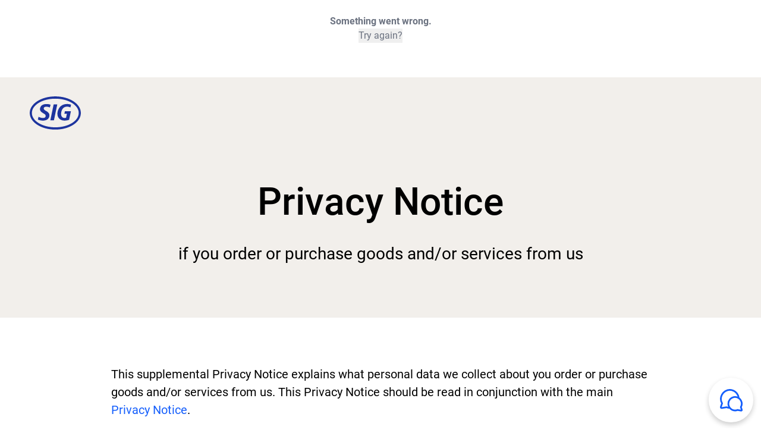

--- FILE ---
content_type: text/html; charset=utf-8
request_url: https://www.sig.biz/ru-ru/privacy-policy-statement/clients
body_size: 45469
content:
<!DOCTYPE html><html lang="en-RU"><head><meta charSet="utf-8"/><meta name="viewport" content="width=device-width, initial-scale=1.0"/><title>Privacy Notice  - SIG – for better</title><meta name="title" content="Privacy Notice  - SIG – for better"/><meta name="description" content="if you order or purchase goods and/or services from us"/><meta name="robots" content=""/><link rel="canonical" href="https://www.sig.biz/ru-ru/privacy-policy-statement/clients"/><meta property="og:type" content="website"/><meta property="og:url" content="https://www.sig.biz/ru-ru/privacy-policy-statement/clients"/><meta property="og:site_name" content="SIG"/><meta property="twitter:site" content="SIG"/><meta property="og:title" content="Privacy Notice  - SIG – for better"/><meta property="twitter:title" content="Privacy Notice  - SIG – for better"/><meta property="og:description" content="if you order or purchase goods and/or services from us"/><meta property="twitter:description" content="if you order or purchase goods and/or services from us"/><meta property="twitter:card" content="summary_large_image"/><meta name="image" property="og:image" content="https://api.sig.biz/media/kxej5mtb/sig-featured-16-9.png?cc=0,0.06666666666666682,0.0000000000000002225413490076,0&amp;width=1200&amp;height=630&amp;format=png&amp;v=1dc2140c2a29250"/><meta property="og:image:type" content="image/png"/><meta property="twitter:image" content="https://api.sig.biz/media/kxej5mtb/sig-featured-16-9.png?cc=0,0.06666666666666682,0.0000000000000002225413490076,0&amp;width=1200&amp;height=630&amp;format=png&amp;v=1dc2140c2a29250"/><meta property="og:image:width" content="1200"/><meta property="og:image:height" content="630"/><script src="https://analytics.ahrefs.com/analytics.js" data-key="ecQyZe3KMmllLKYkYNlQyg" async=""></script><meta name="next-head-count" content="22"/><link rel="preload" href="/_next/static/media/933e3127bd9b4a0e-s.p.woff2" as="font" type="font/woff2" crossorigin="anonymous" data-next-font="size-adjust"/><link rel="preload" href="/_next/static/media/53158dfa1c4b3c5f-s.p.woff2" as="font" type="font/woff2" crossorigin="anonymous" data-next-font="size-adjust"/><link rel="preload" href="/_next/static/media/534404a7c0011e6d-s.p.woff2" as="font" type="font/woff2" crossorigin="anonymous" data-next-font="size-adjust"/><link rel="preload" href="/_next/static/media/f4d7b837cc2163cf-s.p.woff2" as="font" type="font/woff2" crossorigin="anonymous" data-next-font="size-adjust"/><link rel="preload" href="/_next/static/media/334eddbab94a4494-s.p.woff2" as="font" type="font/woff2" crossorigin="anonymous" data-next-font="size-adjust"/><link rel="preload" href="/_next/static/media/2a79de665cdad0c3-s.p.woff2" as="font" type="font/woff2" crossorigin="anonymous" data-next-font="size-adjust"/><style nonce="LSSlwapEGQE=" data-href="/_next/static/css/bf61987affc4a757.css">html{scroll-behavior:smooth!important}input[type=search]::-webkit-search-cancel-button,input[type=search]::-webkit-search-decoration,input[type=search]::-webkit-search-results-button,input[type=search]::-webkit-search-results-decoration{display:none}.page-full-container{position:relative}.module-full-container,.page-full-container{margin-left:auto;margin-right:auto;width:auto}.module-full-container{max-width:1467px}.module-wide-container{margin-left:auto;margin-right:auto;max-width:1367px;width:100%}.module-narrow-container{margin-left:auto;margin-right:auto;max-width:906px;width:100%}.stripped-rich-text a{--tw-text-opacity:1;color:rgb(20 94 252/var(--tw-text-opacity,1))}.stripped-rich-text a:hover{text-decoration-line:underline}.stripped-rich-text ol{padding-bottom:30px;padding-left:24px;padding-top:16px}@media (min-width:768px){.stripped-rich-text ol{padding-left:28px}}.stripped-rich-text ol li{list-style-type:none;margin-left:16px;padding:0 0 0 24px;position:relative}.stripped-rich-text ol li:before{content:counter(list-item) "  ";font-family:var(--PPSIGFlow-Bold);left:-5px;position:absolute;--tw-text-opacity:1;color:rgb(20 94 252/var(--tw-text-opacity,1))}.ot-floating-button__close>svg{display:inline}.responsive-bg-image{background-image:var(--bg-image-sm)}@media(min-width:768px){.responsive-bg-image{background-image:var(--bg-image-lg)}}@media(min-width:1024px){.responsive-bg-image{background-image:var(--bg-image-lg)}}.react-player__preview{border-radius:32px}.ot-floating-button{height:75px!important;width:75px!important}@media(max-width:767px){.ot-floating-button{height:50px!important;width:50px!important}}*,:after,:before{--tw-border-spacing-x:0;--tw-border-spacing-y:0;--tw-translate-x:0;--tw-translate-y:0;--tw-rotate:0;--tw-skew-x:0;--tw-skew-y:0;--tw-scale-x:1;--tw-scale-y:1;--tw-pan-x: ;--tw-pan-y: ;--tw-pinch-zoom: ;--tw-scroll-snap-strictness:proximity;--tw-gradient-from-position: ;--tw-gradient-via-position: ;--tw-gradient-to-position: ;--tw-ordinal: ;--tw-slashed-zero: ;--tw-numeric-figure: ;--tw-numeric-spacing: ;--tw-numeric-fraction: ;--tw-ring-inset: ;--tw-ring-offset-width:0px;--tw-ring-offset-color:#fff;--tw-ring-color:rgba(59,130,246,.5);--tw-ring-offset-shadow:0 0 #0000;--tw-ring-shadow:0 0 #0000;--tw-shadow:0 0 #0000;--tw-shadow-colored:0 0 #0000;--tw-blur: ;--tw-brightness: ;--tw-contrast: ;--tw-grayscale: ;--tw-hue-rotate: ;--tw-invert: ;--tw-saturate: ;--tw-sepia: ;--tw-drop-shadow: ;--tw-backdrop-blur: ;--tw-backdrop-brightness: ;--tw-backdrop-contrast: ;--tw-backdrop-grayscale: ;--tw-backdrop-hue-rotate: ;--tw-backdrop-invert: ;--tw-backdrop-opacity: ;--tw-backdrop-saturate: ;--tw-backdrop-sepia: ;--tw-contain-size: ;--tw-contain-layout: ;--tw-contain-paint: ;--tw-contain-style: }::backdrop{--tw-border-spacing-x:0;--tw-border-spacing-y:0;--tw-translate-x:0;--tw-translate-y:0;--tw-rotate:0;--tw-skew-x:0;--tw-skew-y:0;--tw-scale-x:1;--tw-scale-y:1;--tw-pan-x: ;--tw-pan-y: ;--tw-pinch-zoom: ;--tw-scroll-snap-strictness:proximity;--tw-gradient-from-position: ;--tw-gradient-via-position: ;--tw-gradient-to-position: ;--tw-ordinal: ;--tw-slashed-zero: ;--tw-numeric-figure: ;--tw-numeric-spacing: ;--tw-numeric-fraction: ;--tw-ring-inset: ;--tw-ring-offset-width:0px;--tw-ring-offset-color:#fff;--tw-ring-color:rgba(59,130,246,.5);--tw-ring-offset-shadow:0 0 #0000;--tw-ring-shadow:0 0 #0000;--tw-shadow:0 0 #0000;--tw-shadow-colored:0 0 #0000;--tw-blur: ;--tw-brightness: ;--tw-contrast: ;--tw-grayscale: ;--tw-hue-rotate: ;--tw-invert: ;--tw-saturate: ;--tw-sepia: ;--tw-drop-shadow: ;--tw-backdrop-blur: ;--tw-backdrop-brightness: ;--tw-backdrop-contrast: ;--tw-backdrop-grayscale: ;--tw-backdrop-hue-rotate: ;--tw-backdrop-invert: ;--tw-backdrop-opacity: ;--tw-backdrop-saturate: ;--tw-backdrop-sepia: ;--tw-contain-size: ;--tw-contain-layout: ;--tw-contain-paint: ;--tw-contain-style: }/*! tailwindcss v3.4.17 | MIT License | https://tailwindcss.com*/*,:after,:before{border:0 solid #e5e7eb;box-sizing:border-box}:after,:before{--tw-content:""}:host,html{line-height:1.5;-webkit-text-size-adjust:100%;font-family:ui-sans-serif,system-ui,sans-serif,Apple Color Emoji,Segoe UI Emoji,Segoe UI Symbol,Noto Color Emoji;font-feature-settings:normal;font-variation-settings:normal;-moz-tab-size:4;-o-tab-size:4;tab-size:4;-webkit-tap-highlight-color:transparent}body{line-height:inherit;margin:0}hr{border-top-width:1px;color:inherit;height:0}abbr:where([title]){-webkit-text-decoration:underline dotted;text-decoration:underline dotted}h1,h2,h3,h4,h5,h6{font-size:inherit;font-weight:inherit}a{color:inherit;text-decoration:inherit}b,strong{font-weight:bolder}code,kbd,pre,samp{font-family:ui-monospace,SFMono-Regular,Menlo,Monaco,Consolas,Liberation Mono,Courier New,monospace;font-feature-settings:normal;font-size:1em;font-variation-settings:normal}small{font-size:80%}sub,sup{font-size:75%;line-height:0;position:relative;vertical-align:baseline}sub{bottom:-.25em}sup{top:-.5em}table{border-collapse:collapse;border-color:inherit;text-indent:0}button,input,optgroup,select,textarea{color:inherit;font-family:inherit;font-feature-settings:inherit;font-size:100%;font-variation-settings:inherit;font-weight:inherit;letter-spacing:inherit;line-height:inherit;margin:0;padding:0}button,select{text-transform:none}button,input:where([type=button]),input:where([type=reset]),input:where([type=submit]){-webkit-appearance:button;background-color:transparent;background-image:none}:-moz-focusring{outline:auto}:-moz-ui-invalid{box-shadow:none}progress{vertical-align:baseline}::-webkit-inner-spin-button,::-webkit-outer-spin-button{height:auto}[type=search]{-webkit-appearance:textfield;outline-offset:-2px}::-webkit-search-decoration{-webkit-appearance:none}::-webkit-file-upload-button{-webkit-appearance:button;font:inherit}summary{display:list-item}blockquote,dd,dl,fieldset,figure,h1,h2,h3,h4,h5,h6,hr,p,pre{margin:0}fieldset,legend{padding:0}menu,ol,ul{list-style:none;margin:0;padding:0}dialog{padding:0}textarea{resize:vertical}input::-moz-placeholder,textarea::-moz-placeholder{color:#9ca3af;opacity:1}input::placeholder,textarea::placeholder{color:#9ca3af;opacity:1}[role=button],button{cursor:pointer}:disabled{cursor:default}audio,canvas,embed,iframe,img,object,svg,video{display:block;vertical-align:middle}img,video{height:auto;max-width:100%}[hidden]:where(:not([hidden=until-found])){display:none}#sig h1{font-family:var(--PPSIGFlow-SemiBold);font-size:48px;line-height:54px}@media (min-width:768px){#sig h1{font-size:64px;line-height:72px}}@media (min-width:1024px){#sig h1{font-size:80px;line-height:90px}}#sig .sig-small-h1 h1{font-family:var(--PPSIGFlow-SemiBold);font-size:48px;line-height:54px}@media (min-width:768px){#sig .sig-small-h1 h1{font-size:56px;line-height:62px}}@media (min-width:1024px){#sig .sig-small-h1 h1{font-size:64px;line-height:72px}}#sigProduct h1{font-family:var(--PPSIGFlow-SemiBold);font-size:48px;line-height:54px}@media (min-width:768px){#sigProduct h1{font-size:56px;line-height:62px}}@media (min-width:1024px){#sigProduct h1{font-size:64px;line-height:72px}}#sig strong,#sigProduct strong{font-family:var(--PPSIGFlow-Bold)}#sig h2,#sigProduct h2{font-family:var(--PPSIGFlow-SemiBold);font-size:40px;line-height:46px}@media (min-width:768px){#sig h2,#sigProduct h2{font-size:52px;line-height:60px}}@media (min-width:1024px){#sig h2,#sigProduct h2{font-size:64px;line-height:72px}}#sig h3,#sigProduct h3{font-family:var(--PPSIGFlow-SemiBold);font-size:32px;line-height:36px}@media (min-width:768px){#sig h3,#sigProduct h3{font-size:40px;line-height:46px}}@media (min-width:1024px){#sig h3,#sigProduct h3{font-size:48px;line-height:54px}}#sig h4,#sigProduct h4{font-family:var(--PPSIGFlow-SemiBold);font-size:28px;line-height:34px}@media (min-width:768px){#sig h4,#sigProduct h4{font-size:30px;line-height:36px}}@media (min-width:1024px){#sig h4,#sigProduct h4{font-size:32px;line-height:36px}}#sig h5,#sigProduct h5{font-family:var(--PPSIGFlow-SemiBold);font-size:20px;line-height:23px}@media (min-width:768px){#sig h5,#sigProduct h5{font-size:22px;line-height:26px}}@media (min-width:1024px){#sig h5,#sigProduct h5{font-size:24px;line-height:27px}}.sig-rte-styles{font-size:16px;line-height:24px}@media (min-width:768px){.sig-rte-styles{font-size:20px;line-height:30px}}.sig-rte-styles h2{padding-bottom:24px}@media (min-width:768px){.sig-rte-styles h2{padding-bottom:32px}}.sig-rte-styles h3{padding-bottom:16px}@media (min-width:768px){.sig-rte-styles h3{padding-bottom:24px}}.sig-rte-styles h4{padding-bottom:16px}@media (min-width:768px){.sig-rte-styles h4{padding-bottom:24px}}.sig-rte-styles h5{padding-bottom:16px}@media (min-width:768px){.sig-rte-styles h5{padding-bottom:24px}}.sig-rte-styles blockquote{border-left-width:8px;--tw-border-opacity:1;border-left-color:rgb(242 239 235/var(--tw-border-opacity,1));font-size:20px;line-height:30px;padding-left:24px}@media(max-width:767px){.sig-rte-styles blockquote{font-size:16px;line-height:24px}}.sig-rte-styles .blockquote-border-l-sand-500 blockquote{--tw-border-opacity:1;border-left-color:rgb(209 209 209/var(--tw-border-opacity,1))}.sig-rte-styles a{--tw-text-opacity:1;color:rgb(20 94 252/var(--tw-text-opacity,1))}.sig-rte-styles a:hover{text-decoration-line:underline}.sig-rte-styles ul{padding-bottom:30px;padding-left:24px;padding-top:16px}@media (min-width:768px){.sig-rte-styles ul{padding-left:28px}}.sig-rte-styles ul li{padding-left:40px;position:relative}.sig-rte-styles ul li:before{content:"• ";font-size:1.875rem;left:10px;line-height:2.25rem;position:absolute;--tw-text-opacity:1;color:rgb(20 94 252/var(--tw-text-opacity,1))}.sig-rte-styles ol{padding-bottom:30px;padding-left:24px;padding-top:16px}@media (min-width:768px){.sig-rte-styles ol{padding-left:28px}}.sig-rte-styles ol li{list-style-type:none;margin-left:16px;padding:0 0 0 24px;position:relative}.sig-rte-styles ol li:before{content:counter(list-item) "  ";font-family:var(--PPSIGFlow-Bold);left:-5px;position:absolute;--tw-text-opacity:1;color:rgb(20 94 252/var(--tw-text-opacity,1))}.sig-rte-styles hr{border-top-width:2px;margin-top:32px;--tw-border-opacity:1;border-color:rgb(229 223 217/var(--tw-border-opacity,1));padding-bottom:32px}@media (min-width:768px){.sig-rte-styles hr{margin-top:40px;padding-bottom:40px}}.sig-rte-styles p{min-height:30px}.sig-rte-styles p.sig-body{font-size:20px;line-height:28px}@media (min-width:768px){.sig-rte-styles p.sig-body{font-size:24px;line-height:32px}}@media (min-width:1024px){.sig-rte-styles p.sig-body{font-size:28px;line-height:38px}}.sig-rte-styles p.sig-citation{font-size:12px;line-height:24px;padding-top:16px;--tw-text-opacity:1;color:rgb(0 0 0/var(--tw-text-opacity,1))}@media (min-width:768px){.sig-rte-styles p.sig-citation{padding-top:24px}}.sig-rte-styles .rte-table{overflow-x:auto}.sig-rte-styles .rte-table .header{border-bottom-width:2px;--tw-border-opacity:1;border-color:rgb(0 0 0/var(--tw-border-opacity,1));font-family:var(--PPSIGFlow-Bold);font-size:24px;line-height:27px;padding-bottom:16px}.sig-rte-styles .rte-table .citation{font-size:12px;line-height:24px;padding-bottom:16px;padding-left:10px;padding-top:16px;--tw-text-opacity:1;color:rgb(115 112 109/var(--tw-text-opacity,1))}.sig-rte-styles .rte-table td{font-size:16px;line-height:27px;padding:4px 8px;text-align:right;vertical-align:bottom}.sig-rte-styles .rte-table tr{height:40px}.sig-rte-styles .rte-table .light-border td{border-bottom-width:1px;--tw-border-opacity:1;border-bottom-color:rgb(229 223 217/var(--tw-border-opacity,1))}.sig-rte-styles .rte-table .dark-border td{border-bottom-width:1px;--tw-border-opacity:1;border-bottom-color:rgb(0 0 0/var(--tw-border-opacity,1))}.sig-rte-styles .rte-table .background-sand{--tw-bg-opacity:1;background-color:rgb(242 239 235/var(--tw-bg-opacity,1))}.sig-rte-styles .rte-table p{font-size:16px;line-height:27px;min-height:auto}.tile-animation{transition-duration:.15s;transition-property:color,background-color,border-color,text-decoration-color,fill,stroke,opacity,box-shadow,transform,filter,-webkit-backdrop-filter;transition-property:color,background-color,border-color,text-decoration-color,fill,stroke,opacity,box-shadow,transform,filter,backdrop-filter;transition-property:color,background-color,border-color,text-decoration-color,fill,stroke,opacity,box-shadow,transform,filter,backdrop-filter,-webkit-backdrop-filter;transition-timing-function:cubic-bezier(.4,0,.2,1)}.tile-animation:hover{--tw-shadow:0px 8px 32px 0px rgba(0,0,0,.1);--tw-shadow-colored:0px 8px 32px 0px var(--tw-shadow-color);box-shadow:var(--tw-ring-offset-shadow,0 0 #0000),var(--tw-ring-shadow,0 0 #0000),var(--tw-shadow)}.tile-with-image-animation picture:before{height:100%;left:0;position:absolute;top:0;width:100%;z-index:10;--tw-content:"";content:var(--tw-content)}.tile-with-image-animation,.tile-with-image-animation picture:before{transition-duration:.15s;transition-property:color,background-color,border-color,text-decoration-color,fill,stroke,opacity,box-shadow,transform,filter,-webkit-backdrop-filter;transition-property:color,background-color,border-color,text-decoration-color,fill,stroke,opacity,box-shadow,transform,filter,backdrop-filter;transition-property:color,background-color,border-color,text-decoration-color,fill,stroke,opacity,box-shadow,transform,filter,backdrop-filter,-webkit-backdrop-filter;transition-timing-function:cubic-bezier(.4,0,.2,1)}.tile-with-image-animation:hover picture:before{--tw-bg-opacity:1;background-color:rgb(0 0 0/var(--tw-bg-opacity,1));content:var(--tw-content);opacity:25%}.tile-with-image-animation:hover{--tw-shadow:0px 8px 32px 0px rgba(0,0,0,.1);--tw-shadow-colored:0px 8px 32px 0px var(--tw-shadow-color);box-shadow:var(--tw-ring-offset-shadow,0 0 #0000),var(--tw-ring-shadow,0 0 #0000),var(--tw-shadow)}.filter-tile-animation{transition-duration:.15s;transition-property:color,background-color,border-color,text-decoration-color,fill,stroke,opacity,box-shadow,transform,filter,-webkit-backdrop-filter;transition-property:color,background-color,border-color,text-decoration-color,fill,stroke,opacity,box-shadow,transform,filter,backdrop-filter;transition-property:color,background-color,border-color,text-decoration-color,fill,stroke,opacity,box-shadow,transform,filter,backdrop-filter,-webkit-backdrop-filter;transition-timing-function:cubic-bezier(.4,0,.2,1)}.filter-tile-animation:hover{--tw-shadow:0px 8px 32px 0px rgba(0,0,0,.1);--tw-shadow-colored:0px 8px 32px 0px var(--tw-shadow-color);box-shadow:var(--tw-ring-offset-shadow,0 0 #0000),var(--tw-ring-shadow,0 0 #0000),var(--tw-shadow)}.filter-tile-animation img{transition-duration:.15s;transition-property:color,background-color,border-color,text-decoration-color,fill,stroke,opacity,box-shadow,transform,filter,-webkit-backdrop-filter;transition-property:color,background-color,border-color,text-decoration-color,fill,stroke,opacity,box-shadow,transform,filter,backdrop-filter;transition-property:color,background-color,border-color,text-decoration-color,fill,stroke,opacity,box-shadow,transform,filter,backdrop-filter,-webkit-backdrop-filter;transition-timing-function:cubic-bezier(.4,0,.2,1)}.filter-tile-animation:hover img{--tw-scale-x:1.1;--tw-scale-y:1.1;transform:translate(var(--tw-translate-x),var(--tw-translate-y)) rotate(var(--tw-rotate)) skewX(var(--tw-skew-x)) skewY(var(--tw-skew-y)) scaleX(var(--tw-scale-x)) scaleY(var(--tw-scale-y))}.container{width:100%}@media (min-width:640px){.container{max-width:640px}}@media (min-width:768px){.container{max-width:768px}}@media (min-width:1024px){.container{max-width:1024px}}@media (min-width:1280px){.container{max-width:1280px}}@media (min-width:1536px){.container{max-width:1536px}}.visible{visibility:visible}.invisible{visibility:hidden}.fixed{position:fixed}.\!absolute{position:absolute!important}.absolute{position:absolute}.relative{position:relative}.-top-\[90px\]{top:-90px}.bottom-0{bottom:0}.bottom-12{bottom:48px}.bottom-16{bottom:64px}.bottom-6{bottom:24px}.bottom-\[10px\]{bottom:10px}.bottom-\[5\%\]{bottom:5%}.left-0{left:0}.left-1\/2{left:50%}.left-6{left:24px}.left-8{left:32px}.left-\[50px\]{left:50px}.right-0{right:0}.right-10{right:40px}.right-12{right:48px}.right-4{right:16px}.right-6{right:24px}.right-8{right:32px}.right-\[1\%\]{right:1%}.right-\[5\%\]{right:5%}.right-\[50px\]{right:50px}.top-0{top:0}.top-1\/2{top:50%}.top-8{top:32px}.top-\[-150px\]{top:-150px}.top-\[80px\]{top:80px}.top-full{top:100%}.top-utilityNavigation{top:34px}.z-10{z-index:10}.z-20{z-index:20}.z-30{z-index:30}.z-50{z-index:50}.z-\[100\]{z-index:100}.z-\[200\]{z-index:200}.z-\[50\]{z-index:50}.z-\[60\]{z-index:60}.z-\[999\]{z-index:999}.order-first{order:-9999}.col-span-12{grid-column:span 12/span 12}.col-span-3{grid-column:span 3/span 3}.float-right{float:right}.m-3{margin:12px}.m-6{margin:24px}.m-auto{margin:auto}.mx-1{margin-left:4px;margin-right:4px}.mx-4{margin-left:16px;margin-right:16px}.mx-auto{margin-left:auto;margin-right:auto}.my-0{margin-bottom:0;margin-top:0}.my-2{margin-bottom:8px;margin-top:8px}.my-4{margin-bottom:16px;margin-top:16px}.my-8{margin-bottom:32px;margin-top:32px}.my-auto{margin-bottom:auto;margin-top:auto}.-ml-11{margin-left:-44px}.mb-0{margin-bottom:0}.mb-10{margin-bottom:40px}.mb-12{margin-bottom:48px}.mb-16{margin-bottom:64px}.mb-2{margin-bottom:8px}.mb-4{margin-bottom:16px}.mb-5{margin-bottom:20px}.mb-6{margin-bottom:24px}.mb-8{margin-bottom:32px}.ml-1{margin-left:4px}.ml-2{margin-left:8px}.ml-3{margin-left:12px}.ml-4{margin-left:16px}.ml-6{margin-left:24px}.mr-1{margin-right:4px}.mr-2{margin-right:8px}.mr-3{margin-right:12px}.mr-4{margin-right:16px}.mr-6{margin-right:24px}.mr-8{margin-right:32px}.mt-10{margin-top:40px}.mt-2{margin-top:8px}.mt-4{margin-top:16px}.mt-5{margin-top:20px}.mt-6{margin-top:24px}.mt-8{margin-top:32px}.mt-\[120px\]{margin-top:120px}.mt-\[32px\]{margin-top:32px}.mt-\[auto\],.mt-auto{margin-top:auto}.line-clamp-1{-webkit-line-clamp:1}.line-clamp-1,.line-clamp-11{display:-webkit-box;overflow:hidden;-webkit-box-orient:vertical}.line-clamp-11{-webkit-line-clamp:11}.line-clamp-12{-webkit-line-clamp:12}.line-clamp-12,.line-clamp-2{display:-webkit-box;overflow:hidden;-webkit-box-orient:vertical}.line-clamp-2{-webkit-line-clamp:2}.line-clamp-3{-webkit-line-clamp:3}.line-clamp-3,.line-clamp-4{display:-webkit-box;overflow:hidden;-webkit-box-orient:vertical}.line-clamp-4{-webkit-line-clamp:4}.line-clamp-6{display:-webkit-box;overflow:hidden;-webkit-box-orient:vertical;-webkit-line-clamp:6}.\!block{display:block!important}.block{display:block}.inline-block{display:inline-block}.inline{display:inline}.flex{display:flex}.table{display:table}.grid{display:grid}.hidden{display:none}.aspect-auto{aspect-ratio:auto}.aspect-square{aspect-ratio:1/1}.h-0{height:0}.h-13{height:52px}.h-14{height:56px}.h-16{height:64px}.h-20{height:80px}.h-3{height:12px}.h-6{height:24px}.h-7{height:28px}.h-8{height:32px}.h-\[100\%\]{height:100%}.h-\[125px\]{height:125px}.h-\[235px\]{height:235px}.h-\[260px\]{height:260px}.h-\[288px\]{height:288px}.h-\[320px\]{height:320px}.h-\[48px\]{height:48px}.h-\[50px\]{height:50px}.h-\[56px\]{height:56px}.h-\[80px\]{height:80px}.h-\[calc\(100\%\+1px\)\]{height:calc(100% + 1px)}.h-\[calc\(100vh-128px\)\]{height:calc(100vh - 128px)}.h-auto{height:auto}.h-full{height:100%}.h-screen{height:100vh}.h-utilityNavigation{height:34px}.max-h-0{max-height:0}.max-h-\[218px\]{max-height:218px}.max-h-\[240px\]{max-height:240px}.max-h-\[340px\]{max-height:340px}.max-h-\[380px\]{max-height:380px}.max-h-\[460px\]{max-height:460px}.max-h-\[500px\]{max-height:500px}.max-h-\[600px\]{max-height:600px}.max-h-\[80px\]{max-height:80px}.max-h-\[calc\(100vh\)\]{max-height:100vh}.min-h-\[110px\]{min-height:110px}.min-h-\[155px\]{min-height:155px}.min-h-\[207px\]{min-height:207px}.min-h-\[210px\]{min-height:210px}.min-h-\[218px\]{min-height:218px}.min-h-\[240px\]{min-height:240px}.min-h-\[250px\]{min-height:250px}.min-h-\[260px\]{min-height:260px}.min-h-\[293px\]{min-height:293px}.min-h-\[344px\]{min-height:344px}.min-h-\[395px\]{min-height:395px}.min-h-\[440px\]{min-height:440px}.min-h-\[450px\]{min-height:450px}.min-h-\[600px\]{min-height:600px}.min-h-\[64px\]{min-height:64px}.min-h-\[80px\]{min-height:80px}.min-h-full{min-height:100%}.w-0{width:0}.w-1\/2{width:50%}.w-14{width:56px}.w-20{width:80px}.w-3{width:12px}.w-6{width:24px}.w-7{width:28px}.w-8{width:32px}.w-\[155px\]{width:155px}.w-\[320px\]{width:320px}.w-\[350px\]{width:350px}.w-\[48px\]{width:48px}.w-\[500px\]{width:500px}.w-\[50px\]{width:50px}.w-\[767px\]{width:767px}.w-\[80px\]{width:80px}.w-\[calc\(100\%\+1px\)\]{width:calc(100% + 1px)}.w-auto{width:auto}.w-fit{width:-moz-fit-content;width:fit-content}.w-full{width:100%}.w-screen{width:100vw}.min-w-0{min-width:0}.min-w-\[100px\]{min-width:100px}.min-w-\[176px\]{min-width:176px}.min-w-\[220px\]{min-width:220px}.min-w-\[80px\]{min-width:80px}.min-w-full{min-width:100%}.\!max-w-\[100\%\]{max-width:100%!important}.\!max-w-\[calc\(100\%-40px\)\]{max-width:calc(100% - 40px)!important}.\!max-w-\[calc\(100\%-48px\)\]{max-width:calc(100% - 48px)!important}.\!max-w-\[calc\(100\%-64px\)\]{max-width:calc(100% - 64px)!important}.\!max-w-fit{max-width:-moz-fit-content!important;max-width:fit-content!important}.max-w-\[100px\]{max-width:100px}.max-w-\[1288px\]{max-width:1288px}.max-w-\[320px\]{max-width:320px}.max-w-\[340px\]{max-width:340px}.max-w-\[400px\]{max-width:400px}.max-w-\[624px\]{max-width:624px}.max-w-\[64px\]{max-width:64px}.max-w-\[672px\]{max-width:672px}.max-w-\[80px\]{max-width:80px}.max-w-\[calc\(100\%-80px-25px\)\]{max-width:calc(100% - 105px)}.max-w-\[calc\(100\%-80px-8px\)\]{max-width:calc(100% - 88px)}.max-w-fit{max-width:-moz-fit-content;max-width:fit-content}.max-w-full{max-width:100%}.max-w-none{max-width:none}.flex-1{flex:1 1}.flex-\[0_0_100\%\]{flex:0 0 100%}.flex-auto{flex:1 1 auto}.flex-none{flex:none}.flex-grow,.grow{flex-grow:1}.grow-0{flex-grow:0}.basis-1\/2{flex-basis:50%}.basis-full{flex-basis:100%}.-translate-x-1\/2{--tw-translate-x:-50%}.-translate-x-1\/2,.-translate-y-1\/2{transform:translate(var(--tw-translate-x),var(--tw-translate-y)) rotate(var(--tw-rotate)) skewX(var(--tw-skew-x)) skewY(var(--tw-skew-y)) scaleX(var(--tw-scale-x)) scaleY(var(--tw-scale-y))}.-translate-y-1\/2{--tw-translate-y:-50%}.-translate-y-5{--tw-translate-y:-20px}.-translate-y-5,.-translate-y-\[50\%\]{transform:translate(var(--tw-translate-x),var(--tw-translate-y)) rotate(var(--tw-rotate)) skewX(var(--tw-skew-x)) skewY(var(--tw-skew-y)) scaleX(var(--tw-scale-x)) scaleY(var(--tw-scale-y))}.-translate-y-\[50\%\]{--tw-translate-y:-50%}.translate-x-\[100\%\]{--tw-translate-x:100%}.translate-x-\[100\%\],.translate-y-\[-50\%\]{transform:translate(var(--tw-translate-x),var(--tw-translate-y)) rotate(var(--tw-rotate)) skewX(var(--tw-skew-x)) skewY(var(--tw-skew-y)) scaleX(var(--tw-scale-x)) scaleY(var(--tw-scale-y))}.translate-y-\[-50\%\]{--tw-translate-y:-50%}.rotate-180{--tw-rotate:180deg}.rotate-180,.transform{transform:translate(var(--tw-translate-x),var(--tw-translate-y)) rotate(var(--tw-rotate)) skewX(var(--tw-skew-x)) skewY(var(--tw-skew-y)) scaleX(var(--tw-scale-x)) scaleY(var(--tw-scale-y))}@keyframes sigFloatingBtnIntro{0%{opacity:0;transform:translateX(100px)}to{opacity:1;transform:translateX(0)}}.animate-sig-floating-btn-intro{animation:sigFloatingBtnIntro .8s ease 0s 1 forwards}.cursor-pointer{cursor:pointer}.touch-pan-y{--tw-pan-y:pan-y;touch-action:var(--tw-pan-x) var(--tw-pan-y) var(--tw-pinch-zoom)}.list-disc{list-style-type:disc}.appearance-none{-webkit-appearance:none;-moz-appearance:none;appearance:none}.columns-1{-moz-column-count:1;column-count:1}.columns-4{-moz-column-count:4;column-count:4}.grid-cols-1{grid-template-columns:repeat(1,minmax(0,1fr))}.grid-cols-12{grid-template-columns:repeat(12,minmax(0,1fr))}.grid-cols-2{grid-template-columns:repeat(2,minmax(0,1fr))}.grid-cols-3{grid-template-columns:repeat(3,minmax(0,1fr))}.grid-cols-4{grid-template-columns:repeat(4,minmax(0,1fr))}.grid-rows-\[0fr\]{grid-template-rows:0fr}.grid-rows-\[1fr\]{grid-template-rows:1fr}.flex-row{flex-direction:row}.flex-row-reverse{flex-direction:row-reverse}.flex-col{flex-direction:column}.flex-wrap{flex-wrap:wrap}.flex-nowrap{flex-wrap:nowrap}.place-items-center{place-items:center}.content-center{align-content:center}.content-start{align-content:flex-start}.items-start{align-items:flex-start}.items-end{align-items:flex-end}.items-center{align-items:center}.justify-start{justify-content:flex-start}.justify-end{justify-content:flex-end}.justify-center{justify-content:center}.justify-between{justify-content:space-between}.justify-evenly{justify-content:space-evenly}.justify-items-center{justify-items:center}.gap-0{gap:0}.gap-2{gap:8px}.gap-4{gap:16px}.gap-6{gap:24px}.gap-8{gap:32px}.gap-x-12{-moz-column-gap:48px;column-gap:48px}.gap-x-4{-moz-column-gap:16px;column-gap:16px}.gap-x-6{-moz-column-gap:24px;column-gap:24px}.gap-x-8{-moz-column-gap:32px;column-gap:32px}.gap-x-\[10px\]{-moz-column-gap:10px;column-gap:10px}.gap-y-1{row-gap:4px}.gap-y-4{row-gap:16px}.gap-y-6{row-gap:24px}.gap-y-8{row-gap:32px}.space-y-4>:not([hidden])~:not([hidden]){--tw-space-y-reverse:0;margin-bottom:calc(16px*var(--tw-space-y-reverse));margin-top:calc(16px*(1 - var(--tw-space-y-reverse)))}.self-start{align-self:flex-start}.self-end{align-self:flex-end}.self-center{align-self:center}.overflow-hidden{overflow:hidden}.overflow-clip{overflow:clip}.overflow-x-auto{overflow-x:auto}.overflow-y-auto{overflow-y:auto}.overflow-x-hidden{overflow-x:hidden}.overflow-y-scroll{overflow-y:scroll}.truncate{overflow:hidden;white-space:nowrap}.text-ellipsis,.truncate{text-overflow:ellipsis}.\!whitespace-normal{white-space:normal!important}.\!whitespace-nowrap{white-space:nowrap!important}.whitespace-nowrap{white-space:nowrap}.whitespace-pre-line{white-space:pre-line}.whitespace-break-spaces{white-space:break-spaces}.break-words{overflow-wrap:break-word}.break-all{word-break:break-all}.rounded-100{border-radius:100px}.rounded-32{border-radius:32px}.rounded-4{border-radius:4px}.rounded-8{border-radius:8px}.rounded-\[12px\]{border-radius:12px}.rounded-\[13px\]{border-radius:13px}.rounded-\[18px\]{border-radius:18px}.rounded-\[24px\]{border-radius:24px}.rounded-\[50\%\]{border-radius:50%}.rounded-full{border-radius:9999px}.rounded-b-32{border-bottom-left-radius:32px;border-bottom-right-radius:32px}.rounded-t-32{border-top-left-radius:32px;border-top-right-radius:32px}.border{border-width:1px}.border-2{border-width:2px}.border-b{border-bottom-width:1px}.border-b-2{border-bottom-width:2px}.border-b-4{border-bottom-width:4px}.border-b-\[1px\]{border-bottom-width:1px}.border-t-2{border-top-width:2px}.border-solid{border-style:solid}.\!border-sky{--tw-border-opacity:1!important;border-color:rgb(20 94 252/var(--tw-border-opacity,1))!important}.border-black{--tw-border-opacity:1;border-color:rgb(0 0 0/var(--tw-border-opacity,1))}.border-sand-200{--tw-border-opacity:1;border-color:rgb(229 223 217/var(--tw-border-opacity,1))}.border-sand-300{--tw-border-opacity:1;border-color:rgb(191 186 181/var(--tw-border-opacity,1))}.border-sky{--tw-border-opacity:1;border-color:rgb(20 94 252/var(--tw-border-opacity,1))}.border-white{--tw-border-opacity:1;border-color:rgb(255 255 255/var(--tw-border-opacity,1))}.bg-amber{--tw-bg-opacity:1;background-color:rgb(242 184 37/var(--tw-bg-opacity,1))}.bg-black{--tw-bg-opacity:1;background-color:rgb(0 0 0/var(--tw-bg-opacity,1))}.bg-gray-800{--tw-bg-opacity:1;background-color:rgb(31 41 55/var(--tw-bg-opacity,1))}.bg-sand-100{--tw-bg-opacity:1;background-color:rgb(242 239 235/var(--tw-bg-opacity,1))}.bg-sand-200{--tw-bg-opacity:1;background-color:rgb(229 223 217/var(--tw-bg-opacity,1))}.bg-sand-300{--tw-bg-opacity:1;background-color:rgb(191 186 181/var(--tw-bg-opacity,1))}.bg-sand-400{--tw-bg-opacity:1;background-color:rgb(115 112 109/var(--tw-bg-opacity,1))}.bg-sky{--tw-bg-opacity:1;background-color:rgb(20 94 252/var(--tw-bg-opacity,1))}.bg-spark{--tw-bg-opacity:1;background-color:rgb(220 160 255/var(--tw-bg-opacity,1))}.bg-transparent{background-color:transparent}.bg-white{--tw-bg-opacity:1;background-color:rgb(255 255 255/var(--tw-bg-opacity,1))}.bg-center{background-position:50%}.stroke-white{stroke:#fff}.object-contain{-o-object-fit:contain;object-fit:contain}.object-cover{-o-object-fit:cover;object-fit:cover}.p-10{padding:40px}.p-12{padding:48px}.p-2{padding:8px}.p-3{padding:12px}.p-4{padding:16px}.p-5{padding:20px}.p-6{padding:24px}.p-8{padding:32px}.p-\[34px\]{padding:34px}.px-0{padding-left:0;padding-right:0}.px-2{padding-left:8px;padding-right:8px}.px-3{padding-left:12px;padding-right:12px}.px-4{padding-left:16px;padding-right:16px}.px-6{padding-left:24px;padding-right:24px}.px-8{padding-left:32px;padding-right:32px}.px-\[50px\]{padding-left:50px;padding-right:50px}.py-0{padding-bottom:0;padding-top:0}.py-10{padding-bottom:40px;padding-top:40px}.py-12{padding-bottom:48px;padding-top:48px}.py-15{padding-bottom:60px;padding-top:60px}.py-2{padding-bottom:8px;padding-top:8px}.py-20{padding-bottom:80px;padding-top:80px}.py-3{padding-bottom:12px;padding-top:12px}.py-4{padding-bottom:16px;padding-top:16px}.py-6{padding-bottom:24px;padding-top:24px}.py-8{padding-bottom:32px;padding-top:32px}.py-\[120px\]{padding-bottom:120px;padding-top:120px}.pb-0{padding-bottom:0}.pb-1{padding-bottom:4px}.pb-10{padding-bottom:40px}.pb-16{padding-bottom:64px}.pb-2{padding-bottom:8px}.pb-3{padding-bottom:12px}.pb-32{padding-bottom:8rem}.pb-4{padding-bottom:16px}.pb-5{padding-bottom:20px}.pb-6{padding-bottom:24px}.pb-7{padding-bottom:28px}.pb-8{padding-bottom:32px}.pb-9{padding-bottom:36px}.pb-\[100px\]{padding-bottom:100px}.pb-\[120px\]{padding-bottom:120px}.pb-\[18px\]{padding-bottom:18px}.pb-\[6px\]{padding-bottom:6px}.pl-12{padding-left:48px}.pl-2{padding-left:8px}.pl-3{padding-left:12px}.pl-4{padding-left:16px}.pl-6{padding-left:24px}.pl-7{padding-left:28px}.pl-\[10px\]{padding-left:10px}.pl-\[22px\]{padding-left:22px}.pr-0{padding-right:0}.pr-1{padding-right:4px}.pr-10{padding-right:40px}.pr-12{padding-right:48px}.pr-2{padding-right:8px}.pr-3{padding-right:12px}.pr-4{padding-right:16px}.pr-6{padding-right:24px}.pr-8{padding-right:32px}.pr-\[10px\]{padding-right:10px}.pr-\[22px\]{padding-right:22px}.pt-0{padding-top:0}.pt-1{padding-top:4px}.pt-10{padding-top:40px}.pt-18{padding-top:72px}.pt-2{padding-top:8px}.pt-20{padding-top:80px}.pt-4{padding-top:16px}.pt-5{padding-top:20px}.pt-6{padding-top:24px}.pt-7{padding-top:28px}.pt-8{padding-top:32px}.pt-\[136px\]{padding-top:136px}.pt-\[152px\]{padding-top:152px}.pt-\[168px\]{padding-top:168px}.pt-\[18px\]{padding-top:18px}.pt-\[50px\]{padding-top:50px}.pt-\[56\.25\%\]{padding-top:56.25%}.pt-\[6px\]{padding-top:6px}.pt-\[calc\(theme\(\"spacing\.navigationBar\"\)\+32px\)\]{padding-top:120px}.\!text-left{text-align:left!important}.text-left{text-align:left}.text-center{text-align:center}.align-top{vertical-align:top}.font-ppsigflow_bold{font-family:var(--PPSIGFlow-Bold)}.font-ppsigflow_regular{font-family:var(--PPSIGFlow-Regular)}.font-ppsigflow_semibold{font-family:var(--PPSIGFlow-SemiBold)}.\!text-12-18{font-size:12px!important;line-height:18px!important}.\!text-16-24{font-size:16px!important;line-height:24px!important}.\!text-20-23{font-size:20px!important;line-height:23px!important}.\!text-28-34{font-size:28px!important;line-height:34px!important}.text-12-12{font-size:12px;line-height:12px}.text-12-18{font-size:12px;line-height:18px}.text-12-24{font-size:12px;line-height:24px}.text-16-16{font-size:16px;line-height:16px}.text-16-24{font-size:16px;line-height:24px}.text-16-27{font-size:16px;line-height:27px}.text-20-23{font-size:20px;line-height:23px}.text-20-28{font-size:20px;line-height:28px}.text-20-30{font-size:20px;line-height:30px}.text-24-27{font-size:24px;line-height:27px}.text-28-34{font-size:28px;line-height:34px}.text-32-36{font-size:32px;line-height:36px}.text-32-40{font-size:32px;line-height:40px}.text-40-46{font-size:40px;line-height:46px}.text-48-60{font-size:48px;line-height:60px}.text-4xl{font-size:2.25rem;line-height:2.5rem}.text-6xl{font-size:3.75rem;line-height:1}.text-sm{font-size:.875rem;line-height:1.25rem}.text-xl{font-size:1.25rem;line-height:1.75rem}.text-xs{font-size:.75rem;line-height:1rem}.font-bold{font-weight:700}.font-normal{font-weight:400}.leading-0{line-height:0px}.leading-6{line-height:1.5rem}.leading-\[23px\]{line-height:23px}.leading-\[48px\]{line-height:48px}.leading-\[normal\]{line-height:normal}.leading-tight{line-height:1.25}.\!text-black{color:rgb(0 0 0/var(--tw-text-opacity,1))!important}.\!text-black,.\!text-sky{--tw-text-opacity:1!important}.\!text-sky{color:rgb(20 94 252/var(--tw-text-opacity,1))!important}.text-black{--tw-text-opacity:1;color:rgb(0 0 0/var(--tw-text-opacity,1))}.text-forest-100{--tw-text-opacity:1;color:rgb(79 165 147/var(--tw-text-opacity,1))}.text-gray-500{--tw-text-opacity:1;color:rgb(107 114 128/var(--tw-text-opacity,1))}.text-sand-300{--tw-text-opacity:1;color:rgb(191 186 181/var(--tw-text-opacity,1))}.text-sand-400{--tw-text-opacity:1;color:rgb(115 112 109/var(--tw-text-opacity,1))}.text-sky{--tw-text-opacity:1;color:rgb(20 94 252/var(--tw-text-opacity,1))}.text-white{--tw-text-opacity:1;color:rgb(255 255 255/var(--tw-text-opacity,1))}.opacity-0{opacity:0}.opacity-100{opacity:1}.opacity-50{opacity:.5}.shadow-\[0_4px_8px_0_rgba\(0\2c 0\2c 0\2c 0\.2\)\]{--tw-shadow:0 4px 8px 0 rgba(0,0,0,.2);--tw-shadow-colored:0 4px 8px 0 var(--tw-shadow-color)}.shadow-\[0_4px_8px_0_rgba\(0\2c 0\2c 0\2c 0\.2\)\],.shadow-default{box-shadow:var(--tw-ring-offset-shadow,0 0 #0000),var(--tw-ring-shadow,0 0 #0000),var(--tw-shadow)}.shadow-default{--tw-shadow:0 0 10px 0 rgba(0,0,0,.1);--tw-shadow-colored:0 0 10px 0 var(--tw-shadow-color)}.shadow-navigation{--tw-shadow:0 0 8px -1px rgba(0,0,0,.25);--tw-shadow-colored:0 0 8px -1px var(--tw-shadow-color);box-shadow:var(--tw-ring-offset-shadow,0 0 #0000),var(--tw-ring-shadow,0 0 #0000),var(--tw-shadow)}.\!outline-none{outline:2px solid transparent!important;outline-offset:2px!important}.outline-none{outline:2px solid transparent;outline-offset:2px}.outline{outline-style:solid}.outline-2{outline-width:2px}.outline-black{outline-color:#000}.outline-sand-200{outline-color:#e5dfd9}.outline-sky{outline-color:#145efc}.filter{filter:var(--tw-blur) var(--tw-brightness) var(--tw-contrast) var(--tw-grayscale) var(--tw-hue-rotate) var(--tw-invert) var(--tw-saturate) var(--tw-sepia) var(--tw-drop-shadow)}.\!transition-none{transition-property:none!important}.transition{transition-duration:.15s;transition-property:color,background-color,border-color,text-decoration-color,fill,stroke,opacity,box-shadow,transform,filter,-webkit-backdrop-filter;transition-property:color,background-color,border-color,text-decoration-color,fill,stroke,opacity,box-shadow,transform,filter,backdrop-filter;transition-property:color,background-color,border-color,text-decoration-color,fill,stroke,opacity,box-shadow,transform,filter,backdrop-filter,-webkit-backdrop-filter;transition-timing-function:cubic-bezier(.4,0,.2,1)}.transition-\[grid-template-rows\]{transition-duration:.15s;transition-property:grid-template-rows;transition-timing-function:cubic-bezier(.4,0,.2,1)}.transition-\[max-height\]{transition-duration:.15s;transition-property:max-height;transition-timing-function:cubic-bezier(.4,0,.2,1)}.transition-all{transition-duration:.15s;transition-property:all;transition-timing-function:cubic-bezier(.4,0,.2,1)}.transition-colors{transition-duration:.15s;transition-property:color,background-color,border-color,text-decoration-color,fill,stroke;transition-timing-function:cubic-bezier(.4,0,.2,1)}.transition-opacity{transition-duration:.15s;transition-property:opacity;transition-timing-function:cubic-bezier(.4,0,.2,1)}.transition-transform{transition-duration:.15s;transition-property:transform;transition-timing-function:cubic-bezier(.4,0,.2,1)}.delay-150{transition-delay:.15s}.duration-100{transition-duration:.1s}.duration-150{transition-duration:.15s}.duration-300{transition-duration:.3s}.duration-500{transition-duration:.5s}.ease-in-out{transition-timing-function:cubic-bezier(.4,0,.2,1)}.\[overflow-wrap\:anywhere\]{overflow-wrap:anywhere}.before\:absolute:before{content:var(--tw-content);position:absolute}.before\:left-0:before{content:var(--tw-content);left:0}.before\:top-1\/2:before{content:var(--tw-content);top:50%}.before\:mr-2:before{content:var(--tw-content);margin-right:8px}.before\:block:before{content:var(--tw-content);display:block}.before\:h-5:before{content:var(--tw-content);height:20px}.before\:w-5:before{content:var(--tw-content);width:20px}.before\:-translate-y-1\/2:before{content:var(--tw-content);--tw-translate-y:-50%;transform:translate(var(--tw-translate-x),var(--tw-translate-y)) rotate(var(--tw-rotate)) skewX(var(--tw-skew-x)) skewY(var(--tw-skew-y)) scaleX(var(--tw-scale-x)) scaleY(var(--tw-scale-y))}.before\:rounded-4:before{border-radius:4px;content:var(--tw-content)}.before\:border-\[1px\]:before{border-width:1px;content:var(--tw-content)}.before\:border-sand-300:before{content:var(--tw-content);--tw-border-opacity:1;border-color:rgb(191 186 181/var(--tw-border-opacity,1))}.before\:transition-all:before{content:var(--tw-content);transition-duration:.15s;transition-property:all;transition-timing-function:cubic-bezier(.4,0,.2,1)}.before\:content-\[\'\'\]:before{--tw-content:"";content:var(--tw-content)}.after\:invisible:after{content:var(--tw-content);visibility:hidden}.after\:absolute:after{content:var(--tw-content);position:absolute}.after\:bottom-0:after{bottom:0;content:var(--tw-content)}.after\:left-0:after{content:var(--tw-content);left:0}.after\:left-1:after{content:var(--tw-content);left:4px}.after\:right-0:after{content:var(--tw-content);right:0}.after\:top-0:after{content:var(--tw-content);top:0}.after\:top-\[40\%\]:after{content:var(--tw-content);top:40%}.after\:h-1:after{content:var(--tw-content);height:4px}.after\:w-3:after{content:var(--tw-content);width:12px}.after\:-rotate-45:after{content:var(--tw-content);--tw-rotate:-45deg;transform:translate(var(--tw-translate-x),var(--tw-translate-y)) rotate(var(--tw-rotate)) skewX(var(--tw-skew-x)) skewY(var(--tw-skew-y)) scaleX(var(--tw-scale-x)) scaleY(var(--tw-scale-y))}.after\:border-b-\[1px\]:after{border-bottom-width:1px;content:var(--tw-content)}.after\:border-l-\[1px\]:after{border-left-width:1px;content:var(--tw-content)}.after\:border-b-black:after{content:var(--tw-content);--tw-border-opacity:1;border-bottom-color:rgb(0 0 0/var(--tw-border-opacity,1))}.after\:border-l-black:after{content:var(--tw-content);--tw-border-opacity:1;border-left-color:rgb(0 0 0/var(--tw-border-opacity,1))}.after\:bg-black:after{content:var(--tw-content);--tw-bg-opacity:1;background-color:rgb(0 0 0/var(--tw-bg-opacity,1))}.after\:opacity-0:after{content:var(--tw-content);opacity:0}.after\:opacity-\[10\%\]:after{content:var(--tw-content);opacity:10%}.after\:transition-all:after{content:var(--tw-content);transition-duration:.15s;transition-property:all;transition-timing-function:cubic-bezier(.4,0,.2,1)}.after\:content-\[\"\"\]:after,.after\:content-\[\'\'\]:after{--tw-content:"";content:var(--tw-content)}.last\:border-b-0:last-child{border-bottom-width:0}.last\:border-b-4:last-child{border-bottom-width:4px}.last\:pb-0:last-child{padding-bottom:0}.hover\:cursor-default:hover{cursor:default}.hover\:cursor-pointer:hover{cursor:pointer}.hover\:bg-black:hover{--tw-bg-opacity:1;background-color:rgb(0 0 0/var(--tw-bg-opacity,1))}.hover\:bg-sand-200:hover{--tw-bg-opacity:1;background-color:rgb(229 223 217/var(--tw-bg-opacity,1))}.hover\:bg-sky:hover{--tw-bg-opacity:1;background-color:rgb(20 94 252/var(--tw-bg-opacity,1))}.hover\:bg-white:hover{--tw-bg-opacity:1;background-color:rgb(255 255 255/var(--tw-bg-opacity,1))}.hover\:text-sky:hover{--tw-text-opacity:1;color:rgb(20 94 252/var(--tw-text-opacity,1))}.hover\:text-white:hover{--tw-text-opacity:1;color:rgb(255 255 255/var(--tw-text-opacity,1))}.hover\:underline:hover{text-decoration-line:underline}.hover\:shadow-outerGlow:hover,.hover\:shadow-outerGlowDark:hover{--tw-shadow:0px 8px 32px 0px rgba(0,0,0,.1);--tw-shadow-colored:0px 8px 32px 0px var(--tw-shadow-color);box-shadow:var(--tw-ring-offset-shadow,0 0 #0000),var(--tw-ring-shadow,0 0 #0000),var(--tw-shadow)}.focus\:outline-none:focus{outline:2px solid transparent;outline-offset:2px}.focus\:outline:focus{outline-style:solid}.focus\:outline-2:focus{outline-width:2px}.focus\:outline-offset-4:focus{outline-offset:4px}.active\:text-black:active{--tw-text-opacity:1;color:rgb(0 0 0/var(--tw-text-opacity,1))}.disabled\:cursor-default:disabled{cursor:default}.disabled\:border-sand-300:disabled{--tw-border-opacity:1;border-color:rgb(191 186 181/var(--tw-border-opacity,1))}.disabled\:bg-sand-300:disabled{--tw-bg-opacity:1;background-color:rgb(191 186 181/var(--tw-bg-opacity,1))}.disabled\:text-sand-300:disabled{--tw-text-opacity:1;color:rgb(191 186 181/var(--tw-text-opacity,1))}.disabled\:text-sand-400:disabled{--tw-text-opacity:1;color:rgb(115 112 109/var(--tw-text-opacity,1))}.disabled\:no-underline:disabled{text-decoration-line:none}.disabled\:after\:contents:disabled:after{content:var(--tw-content);display:contents}.disabled\:hover\:bg-transparent:hover:disabled{background-color:transparent}.peer:checked~.after\:peer-checked\:visible:after{content:var(--tw-content);visibility:visible}.peer:checked~.after\:peer-checked\:opacity-100:after{content:var(--tw-content);opacity:1}.peer:disabled~.peer-disabled\:cursor-default{cursor:default}.peer:disabled~.peer-disabled\:text-sand-300{--tw-text-opacity:1;color:rgb(191 186 181/var(--tw-text-opacity,1))}.peer:disabled~.before\:peer-disabled\:bg-sand-200:before{content:var(--tw-content);--tw-bg-opacity:1;background-color:rgb(229 223 217/var(--tw-bg-opacity,1))}@media (min-width:768px){.md\:visible{visibility:visible}.md\:invisible{visibility:hidden}.md\:absolute{position:absolute}.md\:bottom-12{bottom:48px}.md\:bottom-8{bottom:32px}.md\:left-12{left:48px}.md\:left-8{left:32px}.md\:left-\[50px\]{left:50px}.md\:left-\[70px\]{left:70px}.md\:right-8{right:32px}.md\:top-12{top:48px}.md\:z-50{z-index:50}.md\:order-last{order:9999}.md\:col-span-12{grid-column:span 12/span 12}.md\:col-span-4{grid-column:span 4/span 4}.md\:col-span-6{grid-column:span 6/span 6}.md\:col-span-8{grid-column:span 8/span 8}.md\:m-8{margin:32px}.md\:m-auto{margin:auto}.md\:-mx-4{margin-left:-16px;margin-right:-16px}.md\:mx-auto{margin-left:auto;margin-right:auto}.md\:my-auto{margin-bottom:auto;margin-top:auto}.md\:mb-0{margin-bottom:0}.md\:mb-10{margin-bottom:40px}.md\:mb-20{margin-bottom:80px}.md\:mb-4{margin-bottom:16px}.md\:mb-6{margin-bottom:24px}.md\:mb-8{margin-bottom:32px}.md\:ml-0{margin-left:0}.md\:ml-6{margin-left:24px}.md\:mr-12{margin-right:48px}.md\:mt-0{margin-top:0}.md\:mt-10{margin-top:40px}.md\:mt-12{margin-top:48px}.md\:mt-20{margin-top:80px}.md\:mt-8{margin-top:32px}.md\:mt-\[110px\]{margin-top:110px}.md\:mt-auto{margin-top:auto}.md\:line-clamp-12{-webkit-line-clamp:12}.md\:line-clamp-12,.md\:line-clamp-2{display:-webkit-box;overflow:hidden;-webkit-box-orient:vertical}.md\:line-clamp-2{-webkit-line-clamp:2}.md\:line-clamp-3{-webkit-line-clamp:3}.md\:line-clamp-3,.md\:line-clamp-5{display:-webkit-box;overflow:hidden;-webkit-box-orient:vertical}.md\:line-clamp-5{-webkit-line-clamp:5}.md\:block{display:block}.md\:inline-block{display:inline-block}.md\:flex{display:flex}.md\:hidden{display:none}.md\:h-\[288px\]{height:288px}.md\:h-\[320px\]{height:320px}.md\:h-\[40px\]{height:40px}.md\:h-\[75px\]{height:75px}.md\:h-auto{height:auto}.md\:h-fit{height:-moz-fit-content;height:fit-content}.md\:h-full{height:100%}.md\:max-h-\[260px\]{max-height:260px}.md\:max-h-\[500px\]{max-height:500px}.md\:max-h-\[787px\]{max-height:787px}.md\:min-h-\[200px\]{min-height:200px}.md\:min-h-\[320px\]{min-height:320px}.md\:min-h-\[440px\]{min-height:440px}.md\:min-h-\[444px\]{min-height:444px}.md\:min-h-\[50px\]{min-height:50px}.md\:min-h-\[540px\]{min-height:540px}.md\:min-h-\[787px\]{min-height:787px}.md\:min-h-\[80px\]{min-height:80px}.md\:w-1\/2{width:50%}.md\:w-20{width:80px}.md\:w-3\/5{width:60%}.md\:w-40{width:10rem}.md\:w-64{width:16rem}.md\:w-\[200px\]{width:200px}.md\:w-\[40px\]{width:40px}.md\:w-\[75px\]{width:75px}.md\:w-auto{width:auto}.md\:w-fit{width:-moz-fit-content;width:fit-content}.md\:min-w-0{min-width:0}.md\:min-w-\[320px\]{min-width:320px}.md\:\!max-w-\[calc\(100\%-64px\)\]{max-width:calc(100% - 64px)!important}.md\:\!max-w-\[calc\(100\%-96px\)\]{max-width:calc(100% - 96px)!important}.md\:max-w-\[320px\]{max-width:320px}.md\:max-w-\[340px\]{max-width:340px}.md\:max-w-\[500px\]{max-width:500px}.md\:max-w-\[672px\]{max-width:672px}.md\:max-w-full{max-width:100%}.md\:flex-1{flex:1 1}.md\:flex-\[0_0_50\%\]{flex:0 0 50%}.md\:flex-auto{flex:1 1 auto}.md\:flex-none{flex:none}.md\:flex-grow-0,.md\:grow-0{flex-grow:0}.md\:basis-1\/2{flex-basis:50%}.md\:basis-1\/3{flex-basis:33.333333%}.md\:basis-\[30\%\]{flex-basis:30%}.md\:basis-\[36\%\]{flex-basis:36%}.md\:basis-\[47\%\]{flex-basis:47%}.md\:basis-auto{flex-basis:auto}.md\:-translate-y-\[5px\]{--tw-translate-y:-5px}.md\:-translate-y-\[5px\],.md\:transform{transform:translate(var(--tw-translate-x),var(--tw-translate-y)) rotate(var(--tw-rotate)) skewX(var(--tw-skew-x)) skewY(var(--tw-skew-y)) scaleX(var(--tw-scale-x)) scaleY(var(--tw-scale-y))}.md\:grid-cols-12{grid-template-columns:repeat(12,minmax(0,1fr))}.md\:grid-cols-2{grid-template-columns:repeat(2,minmax(0,1fr))}.md\:grid-cols-3{grid-template-columns:repeat(3,minmax(0,1fr))}.md\:flex-row{flex-direction:row}.md\:flex-nowrap{flex-wrap:nowrap}.md\:items-center{align-items:center}.md\:justify-evenly{justify-content:space-evenly}.md\:gap-12{gap:48px}.md\:gap-4{gap:16px}.md\:gap-8{gap:32px}.md\:gap-y-8{row-gap:32px}.md\:space-x-8>:not([hidden])~:not([hidden]){--tw-space-x-reverse:0;margin-left:calc(32px*(1 - var(--tw-space-x-reverse)));margin-right:calc(32px*var(--tw-space-x-reverse))}.md\:space-y-0>:not([hidden])~:not([hidden]){--tw-space-y-reverse:0;margin-bottom:calc(0px*var(--tw-space-y-reverse));margin-top:calc(0px*(1 - var(--tw-space-y-reverse)))}.md\:rounded-32{border-radius:32px}.md\:rounded-none{border-radius:0}.md\:rounded-l-32{border-bottom-left-radius:32px;border-top-left-radius:32px}.md\:rounded-t-none{border-top-left-radius:0;border-top-right-radius:0}.md\:rounded-bl-none{border-bottom-left-radius:0}.md\:rounded-tr-32{border-top-right-radius:32px}.md\:rounded-tr-none{border-top-right-radius:0}.md\:p-12{padding:48px}.md\:p-8{padding:32px}.md\:p-\[50px\]{padding:50px}.md\:p-\[60px\]{padding:60px}.md\:px-0{padding-left:0;padding-right:0}.md\:px-4{padding-left:16px;padding-right:16px}.md\:px-6{padding-left:24px;padding-right:24px}.md\:px-\[50px\]{padding-left:50px;padding-right:50px}.md\:py-0{padding-bottom:0;padding-top:0}.md\:py-16{padding-bottom:64px;padding-top:64px}.md\:py-20{padding-bottom:80px;padding-top:80px}.md\:py-8{padding-bottom:32px;padding-top:32px}.md\:py-\[160px\]{padding-bottom:160px;padding-top:160px}.md\:py-\[80px\]{padding-bottom:80px;padding-top:80px}.md\:pb-0{padding-bottom:0}.md\:pb-10{padding-bottom:40px}.md\:pb-12{padding-bottom:48px}.md\:pb-16{padding-bottom:64px}.md\:pb-2{padding-bottom:8px}.md\:pb-20{padding-bottom:80px}.md\:pb-40{padding-bottom:10rem}.md\:pb-8{padding-bottom:32px}.md\:pl-10{padding-left:40px}.md\:pl-7{padding-left:28px}.md\:pl-8{padding-left:32px}.md\:pl-\[50px\]{padding-left:50px}.md\:pr-\[50px\]{padding-right:50px}.md\:pt-2{padding-top:8px}.md\:pt-20{padding-top:80px}.md\:pt-6{padding-top:24px}.md\:pt-\[2px\]{padding-top:2px}.md\:pt-\[calc\(theme\(\"spacing\.navigationBar\"\)\+64px\)\]{padding-top:152px}.md\:text-left{text-align:left}.md\:text-center{text-align:center}.md\:\!text-right{text-align:right!important}.md\:text-right{text-align:right}.md\:\!text-22-26{font-size:22px!important;line-height:26px!important}.md\:\!text-30-36{font-size:30px!important;line-height:36px!important}.md\:text-20-30{font-size:20px;line-height:30px}.md\:text-24-32{font-size:24px;line-height:32px}.md\:text-28-34{font-size:28px;line-height:34px}.md\:text-28-38{font-size:28px;line-height:38px}.md\:text-30-36{font-size:30px;line-height:36px}.md\:text-32-36{font-size:32px;line-height:36px}.md\:text-40-50{font-size:40px;line-height:50px}.md\:text-48-54{font-size:48px;line-height:54px}.md\:text-48-60{font-size:48px;line-height:60px}.md\:text-black{--tw-text-opacity:1;color:rgb(0 0 0/var(--tw-text-opacity,1))}.md\:text-white{--tw-text-opacity:1;color:rgb(255 255 255/var(--tw-text-opacity,1))}.md\:\[align-content\:initial\]{align-content:normal}.last\:md\:pb-0:last-child{padding-bottom:0}}@media (min-width:1024px){.lg\:absolute{position:absolute}.lg\:bottom-\[52px\]{bottom:52px}.lg\:left-\[17\%\]{left:17%}.lg\:left-\[20\%\]{left:20%}.lg\:left-\[77px\]{left:77px}.lg\:right-\[17\%\]{right:17%}.lg\:right-\[20\%\]{right:20%}.lg\:right-\[77px\]{right:77px}.lg\:top-1\/2{top:50%}.lg\:top-8{top:32px}.lg\:order-first{order:-9999}.lg\:mx-0{margin-left:0;margin-right:0}.lg\:mb-12{margin-bottom:48px}.lg\:mb-16{margin-bottom:64px}.lg\:mb-8{margin-bottom:32px}.lg\:ml-0{margin-left:0}.lg\:ml-\[50px\]{margin-left:50px}.lg\:mr-0{margin-right:0}.lg\:mt-0{margin-top:0}.lg\:mt-12{margin-top:48px}.lg\:mt-20{margin-top:80px}.lg\:mt-8{margin-top:32px}.lg\:\!line-clamp-3{display:-webkit-box!important;overflow:hidden!important;-webkit-box-orient:vertical!important;-webkit-line-clamp:3!important}.lg\:line-clamp-8{display:-webkit-box;overflow:hidden;-webkit-box-orient:vertical;-webkit-line-clamp:8}.lg\:block{display:block}.lg\:flex{display:flex}.lg\:\!hidden{display:none!important}.lg\:hidden{display:none}.lg\:h-\[391px\]{height:391px}.lg\:h-auto{height:auto}.lg\:h-full{height:100%}.lg\:min-h-\[100px\]{min-height:100px}.lg\:min-h-\[270px\]{min-height:270px}.lg\:min-h-\[391px\]{min-height:391px}.lg\:min-h-\[787px\]{min-height:787px}.lg\:w-\[calc\(50\%-24px\)\]{width:calc(50% - 24px)}.lg\:w-full{width:100%}.lg\:\!max-w-\[100\%\]{max-width:100%!important}.lg\:\!max-w-\[50\%\]{max-width:50%!important}.lg\:basis-1\/2{flex-basis:50%}.lg\:basis-1\/3{flex-basis:33.333333%}.lg\:basis-1\/4{flex-basis:25%}.lg\:basis-\[22\%\]{flex-basis:22%}.lg\:basis-\[29\%\]{flex-basis:29%}.lg\:-translate-x-1\/2{--tw-translate-x:-50%}.lg\:-translate-x-1\/2,.lg\:-translate-y-1\/2{transform:translate(var(--tw-translate-x),var(--tw-translate-y)) rotate(var(--tw-rotate)) skewX(var(--tw-skew-x)) skewY(var(--tw-skew-y)) scaleX(var(--tw-scale-x)) scaleY(var(--tw-scale-y))}.lg\:-translate-y-1\/2{--tw-translate-y:-50%}.lg\:translate-x-1\/2{--tw-translate-x:50%;transform:translate(var(--tw-translate-x),var(--tw-translate-y)) rotate(var(--tw-rotate)) skewX(var(--tw-skew-x)) skewY(var(--tw-skew-y)) scaleX(var(--tw-scale-x)) scaleY(var(--tw-scale-y))}.lg\:grid-cols-2{grid-template-columns:repeat(2,minmax(0,1fr))}.lg\:grid-cols-3{grid-template-columns:repeat(3,minmax(0,1fr))}.lg\:flex-row{flex-direction:row}.lg\:flex-col{flex-direction:column}.lg\:items-start{align-items:flex-start}.lg\:items-end{align-items:flex-end}.lg\:justify-start{justify-content:flex-start}.lg\:justify-between{justify-content:space-between}.lg\:gap-12{gap:48px}.lg\:rounded-32{border-radius:32px}.lg\:bg-sand-100{--tw-bg-opacity:1;background-color:rgb(242 239 235/var(--tw-bg-opacity,1))}.lg\:bg-white{--tw-bg-opacity:1;background-color:rgb(255 255 255/var(--tw-bg-opacity,1))}.lg\:p-12{padding:48px}.lg\:px-0{padding-left:0;padding-right:0}.lg\:px-12{padding-left:48px;padding-right:48px}.lg\:px-\[50px\]{padding-left:50px;padding-right:50px}.lg\:py-12{padding-bottom:48px;padding-top:48px}.lg\:py-20{padding-bottom:80px;padding-top:80px}.lg\:py-\[120px\]{padding-bottom:120px;padding-top:120px}.lg\:pb-0{padding-bottom:0}.lg\:pb-20{padding-bottom:80px}.lg\:pb-4{padding-bottom:16px}.lg\:pb-\[88px\]{padding-bottom:88px}.lg\:pl-0{padding-left:0}.lg\:pt-0{padding-top:0}.lg\:pt-12{padding-top:48px}.lg\:pt-20{padding-top:80px}.lg\:pt-6{padding-top:24px}.lg\:pt-\[120px\]{padding-top:120px}.lg\:pt-\[152px\]{padding-top:152px}.lg\:pt-\[160px\]{padding-top:160px}.lg\:pt-\[174px\]{padding-top:174px}.lg\:pt-\[208px\]{padding-top:208px}.lg\:pt-utilityNavigation{padding-top:34px}.lg\:text-left{text-align:left}.lg\:\!text-24-27{font-size:24px!important;line-height:27px!important}.lg\:\!text-32-36{font-size:32px!important;line-height:36px!important}.lg\:text-20-30{font-size:20px;line-height:30px}.lg\:text-28-38{font-size:28px;line-height:38px}.lg\:text-32-36{font-size:32px;line-height:36px}.lg\:text-48-60{font-size:48px;line-height:60px}}@media (min-width:1280px){.xl\:block{display:block}}.\[\&\:not\(\:last-child\)\]\:mr-8:not(:last-child){margin-right:32px}.\[\&\>p\:first-child\]\:pt-2>p:first-child{padding-top:8px}.\[\&\>svg\]\:m-auto>svg{margin:auto}.\[\&\>svg\]\:block>svg{display:block}.\[\&\>svg\]\:h-auto>svg{height:auto}.\[\&\>svg\]\:w-\[228px\]>svg{width:228px}.\[\&\>svg\]\:translate-x-4>svg{--tw-translate-x:16px;transform:translate(var(--tw-translate-x),var(--tw-translate-y)) rotate(var(--tw-rotate)) skewX(var(--tw-skew-x)) skewY(var(--tw-skew-y)) scaleX(var(--tw-scale-x)) scaleY(var(--tw-scale-y))}@media (min-width:768px){.md\:\[\&\>svg\]\:w-\[327px\]>svg{width:327px}}.\[\&\>svg_path\]\:stroke-forest-100>svg path{stroke:#4fa593}.\[\&\>svg_path\]\:stroke-sand-400>svg path{stroke:#73706d}.\[\&_\.page-full-container\]\:py-10 .page-full-container{padding-bottom:40px;padding-top:40px}.\[\&_\.page-full-container\]\:py-8 .page-full-container{padding-bottom:32px;padding-top:32px}.\[\&_\.page-full-container\]\:pb-15 .page-full-container{padding-bottom:60px}.\[\&_\.page-full-container\]\:pt-10 .page-full-container{padding-top:40px}.\[\&_\.page-full-container\]\:pt-15 .page-full-container{padding-top:60px}.\[\&_\.page-full-container\]\:pt-8 .page-full-container{padding-top:32px}@media (min-width:768px){.md\:\[\&_\.page-full-container\]\:py-10 .page-full-container{padding-bottom:40px;padding-top:40px}.md\:\[\&_\.page-full-container\]\:py-16 .page-full-container{padding-bottom:64px;padding-top:64px}.md\:\[\&_\.page-full-container\]\:pb-10 .page-full-container{padding-bottom:40px}.md\:\[\&_\.page-full-container\]\:pb-20 .page-full-container{padding-bottom:80px}.md\:\[\&_\.page-full-container\]\:pb-\[120px\] .page-full-container{padding-bottom:120px}.md\:\[\&_\.page-full-container\]\:pt-16 .page-full-container{padding-top:64px}.md\:\[\&_\.page-full-container\]\:pt-\[120px\] .page-full-container{padding-top:120px}}.\[\&_h2\]\:\!mb-8 h2{margin-bottom:32px!important}.\[\&_h2\]\:\!text-32-36 h2{font-size:32px!important;line-height:36px!important}@media (min-width:768px){.md\:\[\&_h2\]\:\!text-40-46 h2{font-size:40px!important;line-height:46px!important}}@media (min-width:1024px){.lg\:\[\&_h2\]\:\!text-48-54 h2{font-size:48px!important;line-height:54px!important}}.\[\&_h4\]\:\!text-32-36 h4{font-size:32px!important;line-height:36px!important}@media (min-width:768px){.md\:\[\&_h4\]\:\!text-40-46 h4{font-size:40px!important;line-height:46px!important}}@media (min-width:1024px){.lg\:\[\&_h4\]\:\!text-48-54 h4{font-size:48px!important;line-height:54px!important}}.\[\&_p\]\:min-h-0 p{min-height:0}.\[\&_span\]\:ml-2 span{margin-left:8px}.\[\&_svg\]\:m-auto svg{margin:auto}.\[\&_svg\]\:mr-3 svg{margin-right:12px}.\[\&_svg\]\:mr-4 svg{margin-right:16px}.\[\&_svg\]\:inline svg{display:inline}.\[\&_svg\]\:h-3 svg{height:12px}.\[\&_svg\]\:h-4 svg{height:16px}.\[\&_svg\]\:h-8 svg{height:32px}.\[\&_svg\]\:w-3 svg{width:12px}.\[\&_svg\]\:w-4 svg{width:16px}.\[\&_svg\]\:w-8 svg{width:32px}.\[\&_svg\]\:rotate-180 svg{--tw-rotate:180deg;transform:translate(var(--tw-translate-x),var(--tw-translate-y)) rotate(var(--tw-rotate)) skewX(var(--tw-skew-x)) skewY(var(--tw-skew-y)) scaleX(var(--tw-scale-x)) scaleY(var(--tw-scale-y))}.\[\&_svg\]\:hover\:cursor-pointer:hover svg{cursor:pointer}.\[\&_svg_path\:first-child\]\:scale-y-0 svg path:first-child{--tw-scale-y:0;transform:translate(var(--tw-translate-x),var(--tw-translate-y)) rotate(var(--tw-rotate)) skewX(var(--tw-skew-x)) skewY(var(--tw-skew-y)) scaleX(var(--tw-scale-x)) scaleY(var(--tw-scale-y))}.\[\&_svg_path\:first-child\]\:opacity-0 svg path:first-child{opacity:0}.\[\&_svg_path\]\:stroke-black svg path{stroke:#000}.\[\&_svg_path\]\:stroke-sand-300 svg path{stroke:#bfbab5}.\[\&_svg_path\]\:stroke-sand-400 svg path{stroke:#73706d}.\[\&_svg_path\]\:stroke-sky svg path{stroke:#145efc}.\[\&_svg_path\]\:stroke-white svg path{stroke:#fff}.\[\&_svg_path\]\:transition-\[opacity\] svg path{transition-duration:.15s;transition-property:opacity;transition-timing-function:cubic-bezier(.4,0,.2,1)}.\[\&_svg_path\]\:transition-colors svg path{transition-duration:.15s;transition-property:color,background-color,border-color,text-decoration-color,fill,stroke;transition-timing-function:cubic-bezier(.4,0,.2,1)}.\[\&_svg_path\]\:duration-300 svg path{transition-duration:.3s}.\[\&_svg_path\]\:ease-in-out svg path{transition-timing-function:cubic-bezier(.4,0,.2,1)}.\[\&_svg_path\]\:hover\:stroke-sand-400:hover svg path{stroke:#73706d}.\[\&_svg_path\]\:hover\:stroke-sky:hover svg path{stroke:#145efc}.\[\&_svg_path\]\:hover\:stroke-white:hover svg path{stroke:#fff}.group:hover .\[\&_svg_path\]\:group-hover\:stroke-sand-300 svg path{stroke:#bfbab5}.group:hover .\[\&_svg_path\]\:group-hover\:stroke-sand-400 svg path{stroke:#73706d}.group:hover .\[\&_svg_path\]\:group-hover\:stroke-sky svg path{stroke:#145efc}.group:hover .\[\&_svg_path\]\:group-hover\:stroke-white svg path{stroke:#fff}.group:active .\[\&_svg_path\]\:group-active\:stroke-black svg path{stroke:#000}@font-face{font-family:__ppsigflowRegular_cfcbb9;src:url(/_next/static/media/933e3127bd9b4a0e-s.p.woff2) format("woff2");font-display:swap}@font-face{font-family:__ppsigflowRegular_Fallback_cfcbb9;src:local("Arial");ascent-override:94.50%;descent-override:28.35%;line-gap-override:9.45%;size-adjust:105.82%}.__className_cfcbb9{font-family:__ppsigflowRegular_cfcbb9,__ppsigflowRegular_Fallback_cfcbb9}.__variable_cfcbb9{--PPSIGFlow-Regular:"__ppsigflowRegular_cfcbb9","__ppsigflowRegular_Fallback_cfcbb9"}@font-face{font-family:__ppsigflowSemiBold_989f6a;src:url(/_next/static/media/53158dfa1c4b3c5f-s.p.woff2) format("woff2");font-display:swap}@font-face{font-family:__ppsigflowSemiBold_Fallback_989f6a;src:local("Arial");ascent-override:92.96%;descent-override:27.89%;line-gap-override:9.30%;size-adjust:107.57%}.__className_989f6a{font-family:__ppsigflowSemiBold_989f6a,__ppsigflowSemiBold_Fallback_989f6a}.__variable_989f6a{--PPSIGFlow-SemiBold:"__ppsigflowSemiBold_989f6a","__ppsigflowSemiBold_Fallback_989f6a"}@font-face{font-family:__ppsigflowBold_e4133a;src:url(/_next/static/media/534404a7c0011e6d-s.p.woff2) format("woff2");font-display:swap}@font-face{font-family:__ppsigflowBold_Fallback_e4133a;src:local("Arial");ascent-override:92.29%;descent-override:27.69%;line-gap-override:9.23%;size-adjust:108.36%}.__className_e4133a{font-family:__ppsigflowBold_e4133a,__ppsigflowBold_Fallback_e4133a}.__variable_e4133a{--PPSIGFlow-Bold:"__ppsigflowBold_e4133a","__ppsigflowBold_Fallback_e4133a"}@font-face{font-family:__robotoRegular_2846d0;src:url(/_next/static/media/f4d7b837cc2163cf-s.p.woff2) format("woff2");font-display:swap}@font-face{font-family:__robotoRegular_Fallback_2846d0;src:local("Arial");ascent-override:92.49%;descent-override:24.34%;line-gap-override:0.00%;size-adjust:100.30%}.__className_2846d0{font-family:__robotoRegular_2846d0,__robotoRegular_Fallback_2846d0}.__variable_2846d0{--PPSIGFlow-Regular:"__robotoRegular_2846d0","__robotoRegular_Fallback_2846d0"}@font-face{font-family:__robotoSemiBold_588b85;src:url(/_next/static/media/334eddbab94a4494-s.p.woff2) format("woff2");font-display:swap}@font-face{font-family:__robotoSemiBold_Fallback_588b85;src:local("Arial");ascent-override:91.62%;descent-override:24.11%;line-gap-override:0.00%;size-adjust:101.26%}.__className_588b85{font-family:__robotoSemiBold_588b85,__robotoSemiBold_Fallback_588b85}.__variable_588b85{--PPSIGFlow-SemiBold:"__robotoSemiBold_588b85","__robotoSemiBold_Fallback_588b85"}@font-face{font-family:__robotoBold_77772b;src:url(/_next/static/media/2a79de665cdad0c3-s.p.woff2) format("woff2");font-display:swap}@font-face{font-family:__robotoBold_Fallback_77772b;src:local("Arial");ascent-override:91.07%;descent-override:23.97%;line-gap-override:0.00%;size-adjust:101.87%}.__className_77772b{font-family:__robotoBold_77772b,__robotoBold_Fallback_77772b}.__variable_77772b{--PPSIGFlow-Bold:"__robotoBold_77772b","__robotoBold_Fallback_77772b"}</style><style nonce="LSSlwapEGQE=" data-href="/_next/static/css/b240f8003cbb6406.css">.Button_container__aPuIM{width:100%}@media (min-width:640px){.Button_container__aPuIM{max-width:640px}}@media (min-width:768px){.Button_container__aPuIM{max-width:768px}}@media (min-width:1024px){.Button_container__aPuIM{max-width:1024px}}@media (min-width:1280px){.Button_container__aPuIM{max-width:1280px}}@media (min-width:1536px){.Button_container__aPuIM{max-width:1536px}}.Button_button-click-effect__xmmOj:after{border-radius:100px;bottom:0;content:"";left:0;opacity:0;position:absolute;right:0;top:0;transition:all .3s;z-index:-1}.Button_button-click-effect__xmmOj:active:after{background-color:transparent;background-size:100%;opacity:1;transition:all 0s;z-index:1}.Button_button-click-effect-bg-white__zbtGe:after{background:transparent radial-gradient(circle,hsla(0,0%,100%,.25) 1%,transparent 0) 50%/15000%}.Button_button-click-effect-bg-sky__qxARn:after{background:transparent radial-gradient(circle,rgba(20,94,252,.25) 1%,transparent 0) 50%/15000%}.Button_button-click-effect-bg-black__ooYCg:after{background:transparent radial-gradient(circle,rgba(0,0,0,.25) 1%,transparent 0) 50%/15000%}</style><noscript data-n-css="LSSlwapEGQE="></noscript><script defer="" nonce="LSSlwapEGQE=" nomodule="" src="/_next/static/chunks/polyfills-42372ed130431b0a.js"></script><script defer="" src="/_next/static/chunks/2539.3b8edde57b55f1b6.js" nonce="LSSlwapEGQE="></script><script defer="" src="/_next/static/chunks/6250.f555e6eb3763fe5b.js" nonce="LSSlwapEGQE="></script><script src="/_next/static/chunks/webpack-de171140103c4e1b.js" nonce="LSSlwapEGQE=" defer=""></script><script src="/_next/static/chunks/framework-945b357d4a851f4b.js" nonce="LSSlwapEGQE=" defer=""></script><script src="/_next/static/chunks/main-ad99fee29124a333.js" nonce="LSSlwapEGQE=" defer=""></script><script src="/_next/static/chunks/pages/_app-07b81a9fc0a8ebd5.js" nonce="LSSlwapEGQE=" defer=""></script><script src="/_next/static/chunks/6926-1a0fe99f9267deff.js" nonce="LSSlwapEGQE=" defer=""></script><script src="/_next/static/chunks/2232-a0694a8dcf364117.js" nonce="LSSlwapEGQE=" defer=""></script><script src="/_next/static/chunks/6258-036ccc83ec585d01.js" nonce="LSSlwapEGQE=" defer=""></script><script src="/_next/static/chunks/1113-66ecf7b60a365ee8.js" nonce="LSSlwapEGQE=" defer=""></script><script src="/_next/static/chunks/pages/%5Blang%5D/%5B...slug%5D-15406b0aeb3a004d.js" nonce="LSSlwapEGQE=" defer=""></script><script src="/_next/static/0yoZ5qDpUQbanfh_B8TdP/_buildManifest.js" nonce="LSSlwapEGQE=" defer=""></script><script src="/_next/static/0yoZ5qDpUQbanfh_B8TdP/_ssgManifest.js" nonce="LSSlwapEGQE=" defer=""></script></head><link rel="preconnect" href="https://www.googletagmanager.com"/><link rel="preconnect" href="https://cdn.cookielaw.org"/><link rel="apple-touch-icon" sizes="57x57" href="/assets/favicons/apple-touch-icon-57x57.png"/><link rel="apple-touch-icon" sizes="60x60" href="/assets/favicons/apple-touch-icon-60x60.png"/><link rel="apple-touch-icon" sizes="72x72" href="/assets/favicons/apple-touch-icon-72x72.png"/><link rel="apple-touch-icon" sizes="76x76" href="/assets/favicons/apple-touch-icon-76x76.png"/><link rel="apple-touch-icon" sizes="114x114" href="/assets/favicons/apple-touch-icon-114x114.png"/><link rel="apple-touch-icon" sizes="120x120" href="/assets/favicons/apple-touch-icon-120x120.png"/><link rel="apple-touch-icon" sizes="144x144" href="/assets/favicons/apple-touch-icon-144x144.png"/><link rel="apple-touch-icon" sizes="152x152" href="/assets/favicons/apple-touch-icon-152x152.png"/><link rel="apple-touch-icon" sizes="180x180" href="/assets/favicons/apple-touch-icon.png"/><link rel="icon" type="image/png" sizes="32x32" href="/assets/favicons/favicon-32x32.png"/><link rel="icon" type="image/png" sizes="192x192" href="/assets/favicons/android-chrome-192x192.png"/><link rel="icon" type="image/png" sizes="16x16" href="/assets/favicons/favicon-16x16.png"/><link rel="manifest" href="/assets/favicons/manifest.json"/><link rel="mask-icon" href="/assets/favicons/safari-pinned-tab.svg" color="#5bbad5"/><meta name="msapplication-TileColor" content="#ffffff"/><meta name="theme-color" content="#ffffff"/><meta name="msapplication-TileImage" content="/assets/favicons/mstile-144x144.png"/><meta name="msapplication-square70x70logo" content="/assets/favicons/mstile-70x70.png"/><meta name="msapplication-square150x150logo" content="/assets/favicons/mstile-150x150.png"/><meta name="msapplication-wide310x150logo" content="/assets/favicons/mstile-310x150.png"/><meta name="msapplication-square310x310logo" content="/assets/favicons/mstile-310x310.png"/><meta name="msapplication-config" content="none"/><body><noscript><iframe nonce="LSSlwapEGQE=" src="https://www.googletagmanager.com/ns.html?id=GTM-TXPDG2Z5" height="0" width="0" style="display:none;visibility:hidden"></iframe></noscript><div id="__next"><div class="__variable_2846d0 __variable_588b85 __variable_77772b font-ppsigflow_regular"><div id="sig"><header><div class="hidden lg:block relative shadow-default"><nav class="top-0 !transition-none fixed z-[200] w-full flex-wrap bg-white shadow-navigation transition-all duration-300"><div class="module-full-container"><ul class="flex h-utilityNavigation items-center justify-end px-[50px] transition-all duration-300"><li class="my-2 cursor-pointer break-words pl-6 text-12-18 text-black hover:text-sky"><a target="" href="/ru-ru/novosti-i-poleznaya-informafiya/blog">Blog</a></li><li class="my-2 cursor-pointer break-words pl-6 text-12-18 text-black hover:text-sky"><a target="" href="/ru-ru/media">Media</a></li><li class="my-2 cursor-pointer break-words pl-6 text-12-18 text-black hover:text-sky"><a target="" href="/ru-ru/novosti-i-poleznaya-informafiya">Новости &amp; инсайты</a></li><li class="my-2 cursor-pointer break-words pl-6 text-12-18 text-black hover:text-sky"><a target="" href="/ru-ru/foundation">Фонд</a></li><li class="my-2 cursor-pointer break-words pl-6 text-12-18 text-black hover:text-sky"><a target="" href="/ru-ru/contact">Связаться с</a></li><li class="my-2 cursor-pointer break-words pl-6 text-12-18 text-black hover:text-sky"><a target="_blank" href="https://sig-cb.my.site.com/mySIG/">mySIG portal</a></li></ul></div></nav><nav class="top-utilityNavigation fixed flex w-full transition-all duration-300 z-[50]"><div class="module-full-container w-full px-[50px]"><div class="flex justify-end"><ul class="shadow-navigation transition-all z-10 mt-8 flex h-14 items-center rounded-32 bg-white px-3 duration-300"><li><button class="transition-colors duration-300 whitespace-nowrap break-words rounded-[24px] px-3 text-16-24 leading-[48px] text-black hover:text-sky my-4">Решения</button></li><li><button class="transition-colors duration-300 whitespace-nowrap break-words rounded-[24px] px-3 text-16-24 leading-[48px] text-black hover:text-sky my-4">Категории</button></li><li><button class="transition-colors duration-300 whitespace-nowrap break-words rounded-[24px] px-3 text-16-24 leading-[48px] text-black hover:text-sky my-4">Устойчивое развитие</button></li><li><button class="transition-colors duration-300 whitespace-nowrap break-words rounded-[24px] px-3 text-16-24 leading-[48px] text-black hover:text-sky my-4">О компании SIG</button></li><li><button class="transition-colors duration-300 whitespace-nowrap break-words rounded-[24px] px-3 text-16-24 leading-[48px] text-black hover:text-sky my-4">Инвесторы</button></li><li><button class="transition-colors duration-300 whitespace-nowrap break-words rounded-[24px] px-3 text-16-24 leading-[48px] text-black hover:text-sky my-4">Карьера</button></li><li><button aria-label="Search" class="transition-colors duration-300 [&amp;_svg_path]:transition-colors [&amp;_svg_path]:duration-300 w-[48px] h-[48px] cursor-pointer rounded-[18px] p-3 hover:text-sky [&amp;_svg]:m-auto [&amp;_svg]:h-4 [&amp;_svg]:w-4 [&amp;_svg_path]:hover:stroke-sky"><svg width="24" height="24" viewBox="0 0 24 24" fill="none" xmlns="http://www.w3.org/2000/svg"><g clip-path="url(#clip0_165_978)" stroke="#000" stroke-width="1.71429" stroke-linecap="round" stroke-linejoin="round"><path d="M11.357 21.428c5.562 0 10.071-4.509 10.071-10.07 0-5.563-4.509-10.072-10.07-10.072-5.563 0-10.072 4.509-10.072 10.071 0 5.562 4.509 10.071 10.071 10.071zM22.715 22.714l-4.23-4.228"></path></g><defs><clipPath id="clip0_165_978"><path fill="#fff" d="M0 0H24V24H0z"></path></clipPath></defs></svg></button></li><li><button aria-label="Country" class="transition-colors duration-300 [&amp;_svg_path]:transition-colors [&amp;_svg_path]:duration-300 w-full h-[48px] cursor-pointer rounded-[18px] p-3 hover:text-sky [&amp;_svg]:m-auto [&amp;_svg]:h-4 [&amp;_svg]:w-4 [&amp;_svg_path]:hover:stroke-sky"></button></li></ul></div><div style="clip-path:polygon(0% 0%, 100% 0%, 100% 0%, 0% 0%)" class="absolute left-0 top-0 w-screen overflow-hidden bg-white shadow-navigation transition-all duration-300"><div class="module-full-container relative px-[50px] pb-16 pt-[152px]"><div class="absolute top-8 flex-none"><a href="/ru-ru"><picture><source media="(min-width: 768px)" srcSet="https://api.sig.biz/media/2k4e25um/nav-sig-blue.svg?v=1d9c9bb89fc7030" width="86" height="56"/><source srcSet="https://api.sig.biz/media/2k4e25um/nav-sig-blue.svg?v=1d9c9bb89fc7030" width="86" height="56"/><img class="cursor-pointer object-cover" src="https://api.sig.biz/media/2k4e25um/nav-sig-blue.svg?v=1d9c9bb89fc7030" alt="" width="86" height="56" loading="lazy" data-ot-ignore="true"/></picture></a></div><div class="relative"><ul><li class="relative w-full bg-white outline-none transition-all duration-150 hidden"><div class="grid grid-cols-4 gap-4"><div class="col"><div class="mb-6 font-ppsigflow_bold text-24-27">Наши решения</div><div class="grid grid-cols-1 gap-2"><div class="col"><ul><li class="mb-2"><a target="" class="break-words text-16-24 hover:text-sky" href="/ru-ru/solutions">Обзор</a></li><li class="mb-2"><a target="" class="break-words text-16-24 hover:text-sky" href="/ru-ru/solutions/upakovka">Упаковочные системы</a></li><li class="mb-2"><a target="" class="break-words text-16-24 hover:text-sky" href="/ru-ru/solutions/upakovka/kartonnaya-upakovka">Картонная упаковка</a></li><li class="mb-2"><a target="" class="break-words text-16-24 hover:text-sky" href="/ru-ru/solutions/upakovka/bag-in-box">Bag-in-box</a></li><li class="mb-2"><a target="" class="break-words text-16-24 hover:text-sky" href="/ru-ru/solutions/upakovka/pauchi">Паучи</a></li><li class="mb-2"><a target="" class="break-words text-16-24 hover:text-sky" href="/ru-ru/solutions/product-sustainability">Устойчивое развитие продукции</a></li><li class="mb-2"><a target="" class="break-words text-16-24 hover:text-sky" href="/ru-ru/solutions/upakovka/tekhnologicheskoe-oborudovanie">Технологическое оборудование</a></li><li class="mb-2"><a target="" class="break-words text-16-24 hover:text-sky" href="/ru-ru/solutions/servisnye-uslugi">Услуги</a></li><li class="mb-2"><a target="" class="break-words text-16-24 hover:text-sky" href="/ru-ru/solutions/innovafionnye-produkty">Инновационные продукты</a></li></ul></div></div><div><a target="" class="mt-6 Button_button-click-effect__xmmOj group relative inline-block max-w-full cursor-pointer text-ellipsis whitespace-nowrap rounded-100 bg-center text-center font-ppsigflow_bold transition-colors duration-300 focus:outline focus:outline-2 focus:outline-offset-4 truncate text-16-16 border-2 border-solid bg-transparent disabled:text-sand-300 disabled:cursor-default disabled:after:contents disabled:border-sand-300 disabled:hover:bg-transparent pt-[18px] pb-[18px] pl-[22px] pr-[22px] Button_button-click-effect-bg-white__zbtGe border-sky text-sky hover:bg-sky hover:text-white outline-sky" href="/ru-ru/solutions/package-finder">Поиск упаковки</a></div></div><div class="col-span-3"><ul class="grid grid-cols-3 gap-6"><li class="col flex"><a class="flex min-h-[344px] w-[320px] min-w-[220px] cursor-pointer flex-col rounded-32 bg-sand-100 p-8 hover:text-sky" href="/ru-ru/solutions/upakovka/kartonnaya-upakovka"><div class="mb-4 font-ppsigflow_bold text-24-27">Картонная упаковка</div><div class="mb-2 text-16-24 text-sand-400">Мы разрабатываем экологичные решения в сфере асептической картонной упаковки с широким диапазоном применения, возможные благодаря нашим гибким системам розлива.</div><div class="flex h-full items-end"><picture><source media="(min-width: 768px)" srcSet="https://api.sig.biz/media/tiwj0lo3/bildschirm-foto-2023-12-05-um-124341.png?width=256&amp;height=168&amp;format=webp&amp;v=1da27705f50c440" width="256" height="168"/><source srcSet="https://api.sig.biz/media/tiwj0lo3/bildschirm-foto-2023-12-05-um-124341.png?width=256&amp;height=168&amp;format=webp&amp;v=1da27705f50c440" width="256" height="168"/><img class="rounded-32 object-cover" src="https://api.sig.biz/media/tiwj0lo3/bildschirm-foto-2023-12-05-um-124341.png?width=256&amp;height=168&amp;format=webp&amp;v=1da27705f50c440" alt="" width="256" height="168" loading="lazy" data-ot-ignore="true"/></picture></div></a></li><li class="col flex"><a class="flex min-h-[344px] w-[320px] min-w-[220px] cursor-pointer flex-col rounded-32 bg-sand-100 p-8 hover:text-sky" href="/ru-ru/solutions/upakovka/bag-in-box"><div class="mb-4 font-ppsigflow_bold text-24-27">Bag-in-box</div><div class="mb-2 text-16-24 text-sand-400">Мы сочетаем десятилетия опыта с глубоким знанием отрасли, обеспечивая исключительную ценность для наших клиентов.</div><div class="flex h-full items-end"><picture><source media="(min-width: 768px)" srcSet="https://api.sig.biz/media/wvnkl51c/sig_bib_water_consumer1.jpg?width=256&amp;height=168&amp;format=webp&amp;v=1d9c9bdf5465750" width="256" height="168"/><source srcSet="https://api.sig.biz/media/wvnkl51c/sig_bib_water_consumer1.jpg?width=256&amp;height=168&amp;format=webp&amp;v=1d9c9bdf5465750" width="256" height="168"/><img class="rounded-32 object-cover" src="https://api.sig.biz/media/wvnkl51c/sig_bib_water_consumer1.jpg?width=256&amp;height=168&amp;format=webp&amp;v=1d9c9bdf5465750" alt="" width="256" height="168" loading="lazy" data-ot-ignore="true"/></picture></div></a></li><li class="col flex"><a class="flex min-h-[344px] w-[320px] min-w-[220px] cursor-pointer flex-col rounded-32 bg-sand-100 p-8 hover:text-sky" href="/ru-ru/solutions/upakovka/pauchi"><div class="mb-4 font-ppsigflow_bold text-24-27">Паучи</div><div class="mb-2 text-16-24 text-sand-400">Мы специализируемся на дизайне и технологии производства паучей, уделяя особое внимание разработке инновационных решений.</div><div class="flex h-full items-end"><picture><source media="(min-width: 768px)" srcSet="https://api.sig.biz/media/u4ndkfkp/sig_pouch_yogurt_consumer1.jpg?width=256&amp;height=168&amp;format=webp&amp;v=1d9c9bde0ace750" width="256" height="168"/><source srcSet="https://api.sig.biz/media/u4ndkfkp/sig_pouch_yogurt_consumer1.jpg?width=256&amp;height=168&amp;format=webp&amp;v=1d9c9bde0ace750" width="256" height="168"/><img class="rounded-32 object-cover" src="https://api.sig.biz/media/u4ndkfkp/sig_pouch_yogurt_consumer1.jpg?width=256&amp;height=168&amp;format=webp&amp;v=1d9c9bde0ace750" alt="" width="256" height="168" loading="lazy" data-ot-ignore="true"/></picture></div></a></li></ul></div></div></li><li class="relative w-full bg-white outline-none transition-all duration-150 hidden"><div class="grid grid-cols-4 gap-4"><div class="col"><div class="mb-6 font-ppsigflow_bold text-24-27">Категории &amp; потребности</div><div class="grid grid-cols-1 gap-2"><div class="col"><ul><li class="mb-2"><a target="" class="break-words text-16-24 hover:text-sky" href="/ru-ru/categories">Обзор</a></li><li class="mb-2"><a target="" class="break-words text-16-24 hover:text-sky" href="/ru-ru/categories/molochnye-produkty">Молочные продукты</a></li><li class="mb-2"><a target="" class="break-words text-16-24 hover:text-sky" href="/ru-ru/categories/napitki">Напитки</a></li><li class="mb-2"><a target="" class="break-words text-16-24 hover:text-sky" href="/ru-ru/categories/produkty-pitaniya">Продукты питания</a></li><li class="mb-2"><a target="" class="break-words text-16-24 hover:text-sky" href="/ru-ru/categories/other-categories">Другие категории</a></li><li class="mb-2"><a target="" class="break-words text-16-24 hover:text-sky" href="/ru-ru/categories/oblasti-primeneniya/v-doroge">В дороге</a></li><li class="mb-2"><a target="" class="break-words text-16-24 hover:text-sky" href="/ru-ru/categories/oblasti-primeneniya/doma">At-home</a></li><li class="mb-2"><a target="" class="break-words text-16-24 hover:text-sky" href="/ru-ru/categories/oblasti-primeneniya/predpriyatiya-obshestvennogo-pitaniya">Общественное питание</a></li><li class="mb-2"><a target="" class="break-words text-16-24 hover:text-sky" href="/ru-ru/categories/oblasti-primeneniya/promyshlennoe-primenenie">Промышленное использование</a></li><li class="mb-2"><a target="" class="break-words text-16-24 hover:text-sky" href="/ru-ru/categories/oblasti-primeneniya/elektronnaya-kommerfiya">Электронная коммерция</a></li></ul></div></div></div><div class="col-span-3"><ul class="grid grid-cols-3 gap-6"><li class="col flex"><a class="flex min-h-[344px] w-[320px] min-w-[220px] cursor-pointer flex-col rounded-32 bg-sand-100 p-8 hover:text-sky" href="/ru-ru/categories/molochnye-produkty"><div class="mb-4 font-ppsigflow_bold text-24-27">Молочные продукты &amp; напитки на растительной основе</div><div class="mb-2 text-16-24 text-sand-400">Наш многолетний опыт надёжного партнёра по упаковке молочных продуктов позволяет нам предлагать идеальные решения для широкого спектра молочных напитков.</div><div class="flex h-full items-end"><picture><source media="(min-width: 768px)" srcSet="https://api.sig.biz/media/23ji5kef/cx2_a736680_teens_kitchen_carton_milk.jpg?cc=0.07894736842105263,0.08525260368727863,0.07894736842105263,0.08497025074610204&amp;width=256&amp;height=168&amp;format=webp&amp;v=1da17cfa3a2b730" width="256" height="168"/><source srcSet="https://api.sig.biz/media/23ji5kef/cx2_a736680_teens_kitchen_carton_milk.jpg?cc=0.07894736842105263,0.08525260368727863,0.07894736842105263,0.08497025074610204&amp;width=256&amp;height=168&amp;format=webp&amp;v=1da17cfa3a2b730" width="256" height="168"/><img class="rounded-32 object-cover" src="https://api.sig.biz/media/23ji5kef/cx2_a736680_teens_kitchen_carton_milk.jpg?cc=0.07894736842105263,0.08525260368727863,0.07894736842105263,0.08497025074610204&amp;width=256&amp;height=168&amp;format=webp&amp;v=1da17cfa3a2b730" alt="" width="256" height="168" loading="lazy" data-ot-ignore="true"/></picture></div></a></li><li class="col flex"><a class="flex min-h-[344px] w-[320px] min-w-[220px] cursor-pointer flex-col rounded-32 bg-sand-100 p-8 hover:text-sky" href="/ru-ru/categories/napitki"><div class="mb-4 font-ppsigflow_bold text-24-27">Напитки</div><div class="mb-2 text-16-24 text-sand-400">SIG предлагает идеально подходящие упаковочные решения для широкого спектра напитков - от соков до концентратов.</div><div class="flex h-full items-end"><picture><source media="(min-width: 768px)" srcSet="https://api.sig.biz/media/lu1hc3un/sig_cold_brew_coffee_bag-in-box.png?cc=0.07581227436823104,0.0763611797242807,0,0.03694555281102877&amp;width=256&amp;height=168&amp;format=webp&amp;v=1da5392ed2b75f0" width="256" height="168"/><source srcSet="https://api.sig.biz/media/lu1hc3un/sig_cold_brew_coffee_bag-in-box.png?cc=0.07581227436823104,0.0763611797242807,0,0.03694555281102877&amp;width=256&amp;height=168&amp;format=webp&amp;v=1da5392ed2b75f0" width="256" height="168"/><img class="rounded-32 object-cover" src="https://api.sig.biz/media/lu1hc3un/sig_cold_brew_coffee_bag-in-box.png?cc=0.07581227436823104,0.0763611797242807,0,0.03694555281102877&amp;width=256&amp;height=168&amp;format=webp&amp;v=1da5392ed2b75f0" alt="" width="256" height="168" loading="lazy" data-ot-ignore="true"/></picture></div></a></li><li class="col flex"><a class="flex min-h-[344px] w-[320px] min-w-[220px] cursor-pointer flex-col rounded-32 bg-sand-100 p-8 hover:text-sky" href="/ru-ru/categories/produkty-pitaniya"><div class="mb-4 font-ppsigflow_bold text-24-27">Пищевые продукты</div><div class="mb-2 text-16-24 text-sand-400">Компания SIG является лидером в области упаковки жидких пищевых продуктов, используя передовые технологии и экспертизу для обеспечения уникального ассортимента различных пищевых продуктов.</div><div class="flex h-full items-end"><picture><source media="(min-width: 768px)" srcSet="https://api.sig.biz/media/501fdawv/231204-ketchup-pouch-with-hotdog.jpg?width=256&amp;height=168&amp;format=webp&amp;v=1da2d3428ee34e0" width="256" height="168"/><source srcSet="https://api.sig.biz/media/501fdawv/231204-ketchup-pouch-with-hotdog.jpg?width=256&amp;height=168&amp;format=webp&amp;v=1da2d3428ee34e0" width="256" height="168"/><img class="rounded-32 object-cover" src="https://api.sig.biz/media/501fdawv/231204-ketchup-pouch-with-hotdog.jpg?width=256&amp;height=168&amp;format=webp&amp;v=1da2d3428ee34e0" alt="" width="256" height="168" loading="lazy" data-ot-ignore="true"/></picture></div></a></li></ul></div></div></li><li class="relative w-full bg-white outline-none transition-all duration-150 hidden"><div class="grid grid-cols-2 gap-4"><div class="col"><div class="mb-6 font-ppsigflow_bold text-24-27">Наш подход к устойчивому развитию</div><div class="grid grid-cols-2 gap-2"><ul class="col"><li class="mb-2"><a target="" class="break-words text-16-24 hover:text-sky" href="/ru-ru/sustainability">Обзор</a></li><li class="mb-2"><a target="" class="break-words text-16-24 hover:text-sky" href="/ru-ru/sustainability/climate">Climate+</a></li><li class="mb-2"><a target="" class="break-words text-16-24 hover:text-sky" href="/ru-ru/sustainability/forest">Forest+</a></li><li class="mb-2"><a target="" class="break-words text-16-24 hover:text-sky" href="/ru-ru/sustainability/resource">Resource+</a></li><li class="mb-2"><a target="" class="break-words text-16-24 hover:text-sky" href="/ru-ru/sustainability/food">Food+</a></li></ul><ul class="col"><li class="mb-2"><a target="" class="break-words text-16-24 hover:text-sky" href="/ru-ru/sustainability/biodiversity">Биоразнообразие</a></li><li class="mb-2"><a target="" class="break-words text-16-24 hover:text-sky" href="/ru-ru/sustainability/recycling">Ресайклинг</a></li><li class="mb-2"><a target="" class="break-words text-16-24 hover:text-sky" href="/ru-ru/solutions/product-sustainability">Product sustainability</a></li><li class="mb-2"><a target="" class="break-words text-16-24 hover:text-sky" href="/ru-ru/sustainability/life-cycle-assessments">Life-cycle assessments</a></li><li class="mb-2"><a target="" class="break-words text-16-24 hover:text-sky" href="/ru-ru/sustainability/esg">ESG</a></li><li class="mb-2"><a target="" class="break-words text-16-24 hover:text-sky" href="/ru-ru/sustainability/external-ratings"></a></li><li class="mb-2"><a target="" class="break-words text-16-24 hover:text-sky" href="/ru-ru/sustainability/cr-reports">Отчеты о корпоративной ответственности</a></li><li class="mb-2"><a target="" class="break-words text-16-24 hover:text-sky" href="/ru-ru/sustainability/speak-up">Speak up</a></li></ul></div></div><div class="col flex justify-end"><picture><source media="(min-width: 768px)" srcSet="https://api.sig.biz/media/w4udmsym/1344-x-688_sustainable-innovation-responsible-culture.png?width=1344&amp;height=688&amp;format=webp&amp;v=1da6fb7edc3a050" width="1344" height="688"/><source srcSet="https://api.sig.biz/media/w4udmsym/1344-x-688_sustainable-innovation-responsible-culture.png?width=1344&amp;height=688&amp;format=webp&amp;v=1da6fb7edc3a050" width="1344" height="688"/><img class="rounded-32 object-cover" src="https://api.sig.biz/media/w4udmsym/1344-x-688_sustainable-innovation-responsible-culture.png?width=1344&amp;height=688&amp;format=webp&amp;v=1da6fb7edc3a050" alt="" width="1344" height="688" loading="lazy" data-ot-ignore="true"/></picture></div></div></li><li class="relative w-full bg-white outline-none transition-all duration-150 hidden"><div class="grid grid-cols-4 gap-4"><div class="col"><div class="mb-6 font-ppsigflow_bold text-24-27">О компании SIG</div><div class="grid grid-cols-1 gap-2"><div class="col"><ul><li class="mb-2"><a target="" class="break-words text-16-24 hover:text-sky" href="/ru-ru/about-sig">Кто мы</a></li><li class="mb-2"><a target="" class="break-words text-16-24 hover:text-sky" href="/ru-ru/about-sig/strategiya">Стратегия</a></li><li class="mb-2"><a target="" class="break-words text-16-24 hover:text-sky" href="/ru-ru/about-sig/istoriya">История</a></li><li class="mb-2"><a target="" class="break-words text-16-24 hover:text-sky" href="/ru-ru/about-sig/leadership-team">Group Executive Board</a></li><li class="mb-2"><a target="" class="break-words text-16-24 hover:text-sky" href="/ru-ru/about-sig/sovet-direktorov">Совет директоров</a></li><li class="mb-2"><a target="" class="break-words text-16-24 hover:text-sky" href="/ru-ru/about-sig/sertifikaty">Сертификаты</a></li></ul></div></div></div><div class="col-span-3"><ul class="grid grid-cols-3 gap-6"><li class="col flex"><a class="flex min-h-[344px] w-[320px] min-w-[220px] cursor-pointer flex-col rounded-32 bg-sand-100 p-8 hover:text-sky" href="/ru-ru/about-sig"><div class="mb-4 font-ppsigflow_bold text-24-27">Кто мы</div><div class="mb-2 text-16-24 text-sand-400">SIG – ведущий поставщик решений в области упаковки – лучших для наших клиентов, потребителей и всего мира – с уникальным портфолио асептической картонной упаковки, форматов bag-in-bох и паучей.</div><div class="flex h-full items-end"><picture><source media="(min-width: 768px)" srcSet="https://api.sig.biz/media/02rbqqnt/gettyimages-1353404767_rgb_web2-1.jpg?width=256&amp;height=168&amp;format=webp&amp;v=1d9c9bc1f958eb0" width="256" height="168"/><source srcSet="https://api.sig.biz/media/02rbqqnt/gettyimages-1353404767_rgb_web2-1.jpg?width=256&amp;height=168&amp;format=webp&amp;v=1d9c9bc1f958eb0" width="256" height="168"/><img class="rounded-32 object-cover" src="https://api.sig.biz/media/02rbqqnt/gettyimages-1353404767_rgb_web2-1.jpg?width=256&amp;height=168&amp;format=webp&amp;v=1d9c9bc1f958eb0" alt="" width="256" height="168" loading="lazy" data-ot-ignore="true"/></picture></div></a></li><li class="col flex"><a class="flex min-h-[344px] w-[320px] min-w-[220px] cursor-pointer flex-col rounded-32 bg-sand-100 p-8 hover:text-sky" href="/ru-ru/about-sig/strategiya"><div class="mb-4 font-ppsigflow_bold text-24-27">Стратегия</div><div class="mb-2 text-16-24 text-sand-400">Компания SIG в сотрудничестве с клиентами заботится о том, чтобы потребители по всему миру имели доступ к пищевым продуктам и напиткам, произведённым безопасным, экологичным и экономичным способом. В этом мы видим наше предназначение для людей и общества, это наша цель как компании.</div><div class="flex h-full items-end"><picture><source media="(min-width: 768px)" srcSet="https://api.sig.biz/media/nprjvn3l/sig_strategy.png?width=256&amp;height=168&amp;format=webp&amp;v=1d9c6d13a2e7d10" width="256" height="168"/><source srcSet="https://api.sig.biz/media/nprjvn3l/sig_strategy.png?width=256&amp;height=168&amp;format=webp&amp;v=1d9c6d13a2e7d10" width="256" height="168"/><img class="rounded-32 object-cover" src="https://api.sig.biz/media/nprjvn3l/sig_strategy.png?width=256&amp;height=168&amp;format=webp&amp;v=1d9c6d13a2e7d10" alt="" width="256" height="168" loading="lazy" data-ot-ignore="true"/></picture></div></a></li><li class="col flex"><a class="flex min-h-[344px] w-[320px] min-w-[220px] cursor-pointer flex-col rounded-32 bg-sand-100 p-8 hover:text-sky" href="/ru-ru/about-sig/istoriya"><div class="mb-4 font-ppsigflow_bold text-24-27">История</div><div class="mb-2 text-16-24 text-sand-400">История об основании компании SIG возвращает нас в 1853 год. К Рейнскому водопаду в Швейцарии, обеспечивавшему возобновляемую энергию для первого завода SIG, к нашим корням и станкостроению. Это было начало многих достижений, которые делают нас теми, кем мы являемся сегодня.</div><div class="flex h-full items-end"><picture><source media="(min-width: 768px)" srcSet="https://api.sig.biz/media/c30lfnpr/sig_historic-packaging.jpg?width=256&amp;height=168&amp;format=webp&amp;v=1d9c6d38c5d63b0" width="256" height="168"/><source srcSet="https://api.sig.biz/media/c30lfnpr/sig_historic-packaging.jpg?width=256&amp;height=168&amp;format=webp&amp;v=1d9c6d38c5d63b0" width="256" height="168"/><img class="rounded-32 object-cover" src="https://api.sig.biz/media/c30lfnpr/sig_historic-packaging.jpg?width=256&amp;height=168&amp;format=webp&amp;v=1d9c6d38c5d63b0" alt="" width="256" height="168" loading="lazy" data-ot-ignore="true"/></picture></div></a></li></ul></div></div></li><li class="relative w-full bg-white outline-none transition-all duration-150 hidden"><div class="grid grid-cols-4 gap-4"><div class="col"><div class="mb-6 font-ppsigflow_bold text-24-27">Инвесторы</div><div class="grid grid-cols-1 gap-2"><div class="col"><ul><li class="mb-2"><a target="" class="break-words text-16-24 hover:text-sky" href="/ru-ru/investors"> Обзор</a></li><li class="mb-2"><a target="" class="break-words text-16-24 hover:text-sky" href="/ru-ru/investors/shareholder-information">Информация для акционеров</a></li><li class="mb-2"><a target="" class="break-words text-16-24 hover:text-sky" href="/ru-ru/investors/analyst-consensus">Аналитический прогноз</a></li><li class="mb-2"><a target="" class="break-words text-16-24 hover:text-sky" href="/ru-ru/investors/results-reports-presentations">Результаты, отчеты &amp; презентации</a></li><li class="mb-2"><a target="" class="break-words text-16-24 hover:text-sky" href="/ru-ru/sustainability/esg">ESG</a></li><li class="mb-2"><a target="" class="break-words text-16-24 hover:text-sky" href="/ru-ru/investors/news-events">Новости &amp; события</a></li><li class="mb-2"><a target="" class="break-words text-16-24 hover:text-sky" href="/ru-ru/investors/governance">Управление</a></li><li class="mb-2"><a target="" class="break-words text-16-24 hover:text-sky" href="/ru-ru/investors/contact">Contact</a></li></ul></div></div></div><div class="col-span-3"><ul class="grid grid-cols-3 gap-6"><li class="col flex"><a class="flex min-h-[344px] w-[320px] min-w-[220px] cursor-pointer flex-col rounded-32 bg-sand-100 p-8 hover:text-sky" href="/ru-ru/investors"><div class="mb-4 font-ppsigflow_bold text-24-27">Обзор</div><div class="mb-2 text-16-24 text-sand-400">Получите самую важную и актуальную информацию для инвесторов.</div><div class="flex h-full items-end"><picture><source media="(min-width: 768px)" srcSet="https://api.sig.biz/media/1madoysl/hero-large.png?width=256&amp;height=168&amp;format=webp&amp;v=1d9c9bb75545a30" width="256" height="168"/><source srcSet="https://api.sig.biz/media/1madoysl/hero-large.png?width=256&amp;height=168&amp;format=webp&amp;v=1d9c9bb75545a30" width="256" height="168"/><img class="rounded-32 object-cover" src="https://api.sig.biz/media/1madoysl/hero-large.png?width=256&amp;height=168&amp;format=webp&amp;v=1d9c9bb75545a30" alt="" width="256" height="168" loading="lazy" data-ot-ignore="true"/></picture></div></a></li><li class="col flex"><a class="flex min-h-[344px] w-[320px] min-w-[220px] cursor-pointer flex-col rounded-32 bg-sand-100 p-8 hover:text-sky" href="/ru-ru/investors/news-events"><div class="mb-4 font-ppsigflow_bold text-24-27">Новости &amp; события</div><div class="mb-2 text-16-24 text-sand-400">Здесь вы найдете актуальные новости SIG и наши презентации.</div><div class="flex h-full items-end"><picture><source media="(min-width: 768px)" srcSet="https://api.sig.biz/media/5pqdkwpb/absolutvision-wyd_pkca1by-unsplash.jpg?cc=0.0000000000000001110223024625,0.00845842785199448,0.000000000000000222044604925,0.008151932508366122&amp;width=256&amp;height=168&amp;format=webp&amp;v=1d9f10d04688d90" width="256" height="168"/><source srcSet="https://api.sig.biz/media/5pqdkwpb/absolutvision-wyd_pkca1by-unsplash.jpg?cc=0.0000000000000001110223024625,0.00845842785199448,0.000000000000000222044604925,0.008151932508366122&amp;width=256&amp;height=168&amp;format=webp&amp;v=1d9f10d04688d90" width="256" height="168"/><img class="rounded-32 object-cover" src="https://api.sig.biz/media/5pqdkwpb/absolutvision-wyd_pkca1by-unsplash.jpg?cc=0.0000000000000001110223024625,0.00845842785199448,0.000000000000000222044604925,0.008151932508366122&amp;width=256&amp;height=168&amp;format=webp&amp;v=1d9f10d04688d90" alt="" width="256" height="168" loading="lazy" data-ot-ignore="true"/></picture></div></a></li><li class="col flex"><a class="flex min-h-[344px] w-[320px] min-w-[220px] cursor-pointer flex-col rounded-32 bg-sand-100 p-8 hover:text-sky" href="/ru-ru/investors/results-reports-presentations"><div class="mb-4 font-ppsigflow_bold text-24-27">Результаты, отчеты &amp; презентации</div><div class="mb-2 text-16-24 text-sand-400">Здесь вы найдёте данные с момента IPO 2018 года до сегодняшнего дня.</div><div class="flex h-full items-end"><picture><source media="(min-width: 768px)" srcSet="https://api.sig.biz/media/jogbixn1/lukas-blazek-mcsdtbwxuzu-unsplash.jpg?cc=0,0.004413906219274591,0,0.004271894384955122&amp;width=256&amp;height=168&amp;format=webp&amp;v=1d9f10d3bd8c0b0" width="256" height="168"/><source srcSet="https://api.sig.biz/media/jogbixn1/lukas-blazek-mcsdtbwxuzu-unsplash.jpg?cc=0,0.004413906219274591,0,0.004271894384955122&amp;width=256&amp;height=168&amp;format=webp&amp;v=1d9f10d3bd8c0b0" width="256" height="168"/><img class="rounded-32 object-cover" src="https://api.sig.biz/media/jogbixn1/lukas-blazek-mcsdtbwxuzu-unsplash.jpg?cc=0,0.004413906219274591,0,0.004271894384955122&amp;width=256&amp;height=168&amp;format=webp&amp;v=1d9f10d3bd8c0b0" alt="" width="256" height="168" loading="lazy" data-ot-ignore="true"/></picture></div></a></li></ul></div></div></li><li class="relative w-full bg-white outline-none transition-all duration-150 hidden"><div class="grid grid-cols-4 gap-4"><div class="col"><div class="mb-6 font-ppsigflow_bold text-24-27">Карьера</div><div class="grid grid-cols-1 gap-2"><div class="col"><ul><li class="mb-2"><a target="" class="break-words text-16-24 hover:text-sky" href="/ru-ru/careers">Обзор</a></li><li class="mb-2"><a target="_blank" class="break-words text-16-24 hover:text-sky" href="https://jobs.sig.biz/search/?createNewAlert=false&amp;q=&amp;optionsFacetsDD_city=&amp;optionsFacetsDD_customfield3=&amp;optionsFacetsDD_customfield5=&amp;optionsFacetsDD_customfield1=&amp;optionsFacetsDD_customfield2=">Портал вакансий</a></li><li class="mb-2"><a target="" class="break-words text-16-24 hover:text-sky" href="/ru-ru/careers/experienced-professionals">Опытные профессионалы</a></li><li class="mb-2"><a target="" class="break-words text-16-24 hover:text-sky" href="/ru-ru/careers/students-interns-graduates">Студенты, стажеры, выпускники</a></li><li class="mb-2"><a target="" class="break-words text-16-24 hover:text-sky" href="/ru-ru/careers/life-sig">Познакомьтесь с сотрудниками SIG</a></li><li class="mb-2"><a target="" class="break-words text-16-24 hover:text-sky" href="/ru-ru/careers/people-culture">Люди &amp; корпоративная культура</a></li><li class="mb-2"><a target="" class="break-words text-16-24 hover:text-sky" href="/ru-ru/careers/responsibility">Ответственность</a></li><li class="mb-2"><a target="" class="break-words text-16-24 hover:text-sky" href="/ru-ru/careers/technology">Технологии</a></li></ul></div></div></div><div class="col-span-3"><ul class="grid grid-cols-3 gap-6"><li class="col flex"><a class="flex min-h-[344px] w-[320px] min-w-[220px] cursor-pointer flex-col rounded-32 bg-sand-100 p-8 hover:text-sky" href="https://jobs.sig.biz/search/?createNewAlert=false&amp;q=&amp;optionsFacetsDD_city=&amp;optionsFacetsDD_customfield3=&amp;optionsFacetsDD_customfield5=&amp;optionsFacetsDD_customfield1=&amp;optionsFacetsDD_customfield2="><div class="mb-4 font-ppsigflow_bold text-24-27">Портал вакансий</div><div class="mb-2 text-16-24 text-sand-400">Возможности for better</div><div class="flex h-full items-end"><picture><source media="(min-width: 768px)" srcSet="https://api.sig.biz/media/ysppxsbv/hero-job-portal.png?cc=0.1862857142857142,0,0,0&amp;width=256&amp;height=168&amp;format=webp&amp;v=1da4223c01d1170" width="256" height="168"/><source srcSet="https://api.sig.biz/media/ysppxsbv/hero-job-portal.png?cc=0.1862857142857142,0,0,0&amp;width=256&amp;height=168&amp;format=webp&amp;v=1da4223c01d1170" width="256" height="168"/><img class="rounded-32 object-cover" src="https://api.sig.biz/media/ysppxsbv/hero-job-portal.png?cc=0.1862857142857142,0,0,0&amp;width=256&amp;height=168&amp;format=webp&amp;v=1da4223c01d1170" alt="" width="256" height="168" loading="lazy" data-ot-ignore="true"/></picture></div></a></li><li class="col flex"><a class="flex min-h-[344px] w-[320px] min-w-[220px] cursor-pointer flex-col rounded-32 bg-sand-100 p-8 hover:text-sky" href="/ru-ru/careers/experienced-professionals"><div class="mb-4 font-ppsigflow_bold text-24-27">Опытные профессионалы</div><div class="mb-2 text-16-24 text-sand-400">Начните следующий этап вашей карьеры</div><div class="flex h-full items-end"><picture><source media="(min-width: 768px)" srcSet="https://api.sig.biz/media/rkpbnfej/hero.png?cc=0.14064251208964224,0,0.04564320219607205,0&amp;width=256&amp;height=168&amp;format=webp&amp;v=1da42dd582d7270" width="256" height="168"/><source srcSet="https://api.sig.biz/media/rkpbnfej/hero.png?cc=0.14064251208964224,0,0.04564320219607205,0&amp;width=256&amp;height=168&amp;format=webp&amp;v=1da42dd582d7270" width="256" height="168"/><img class="rounded-32 object-cover" src="https://api.sig.biz/media/rkpbnfej/hero.png?cc=0.14064251208964224,0,0.04564320219607205,0&amp;width=256&amp;height=168&amp;format=webp&amp;v=1da42dd582d7270" alt="" width="256" height="168" loading="lazy" data-ot-ignore="true"/></picture></div></a></li><li class="col flex"><a class="flex min-h-[344px] w-[320px] min-w-[220px] cursor-pointer flex-col rounded-32 bg-sand-100 p-8 hover:text-sky" href="/ru-ru/careers/students-interns-graduates"><div class="mb-4 font-ppsigflow_bold text-24-27">Студенты, стажеры, выпускники</div><div class="mb-2 text-16-24 text-sand-400">Начните свою карьеру в SIG</div><div class="flex h-full items-end"><picture><source media="(min-width: 768px)" srcSet="https://api.sig.biz/media/xycikhnl/hero.png?cc=0.09296394066107079,0,0.09332177362464349,0&amp;width=256&amp;height=168&amp;format=webp&amp;v=1da42dffb50d5d0" width="256" height="168"/><source srcSet="https://api.sig.biz/media/xycikhnl/hero.png?cc=0.09296394066107079,0,0.09332177362464349,0&amp;width=256&amp;height=168&amp;format=webp&amp;v=1da42dffb50d5d0" width="256" height="168"/><img class="rounded-32 object-cover" src="https://api.sig.biz/media/xycikhnl/hero.png?cc=0.09296394066107079,0,0.09332177362464349,0&amp;width=256&amp;height=168&amp;format=webp&amp;v=1da42dffb50d5d0" alt="" width="256" height="168" loading="lazy" data-ot-ignore="true"/></picture></div></a></li></ul></div></div></li><li class="relative w-full bg-white outline-none transition-all duration-150 hidden"><div class="flex justify-center"><div class="max-w-[672px] grow"><div class="pb-4 font-ppsigflow_bold text-24-27">Что вы ищете?</div><div class="relative"><input class="appearance-[textfield] h-[56px] w-full rounded-8 border-2 border-sand-300 p-4 text-left text-16-24 outline-none focus:outline-none" type="search" autofocus="" aria-label="Search" value=""/><div class="absolute right-6 top-1/2 translate-y-[-50%] [&amp;_svg_path]:stroke-sand-400 [&amp;_svg_path]:hover:stroke-sand-400"><svg width="24" height="24" viewBox="0 0 24 24" fill="none" xmlns="http://www.w3.org/2000/svg"><g clip-path="url(#clip0_165_978)" stroke="#000" stroke-width="1.71429" stroke-linecap="round" stroke-linejoin="round"><path d="M11.357 21.428c5.562 0 10.071-4.509 10.071-10.07 0-5.563-4.509-10.072-10.07-10.072-5.563 0-10.072 4.509-10.072 10.071 0 5.562 4.509 10.071 10.071 10.071zM22.715 22.714l-4.23-4.228"></path></g><defs><clipPath id="clip0_165_978"><path fill="#fff" d="M0 0H24V24H0z"></path></clipPath></defs></svg></div></div><div class="pt-8 md:pt-6"><div>Популярные поисковые запросы</div><div class="flex flex-wrap"><button class="mr-4 mt-4 Button_button-click-effect__xmmOj group relative inline-block max-w-full cursor-pointer text-ellipsis whitespace-nowrap rounded-100 bg-center text-center font-ppsigflow_bold transition-colors duration-300 focus:outline focus:outline-2 focus:outline-offset-4 truncate text-16-16 border-2 border-solid bg-transparent disabled:text-sand-300 disabled:cursor-default disabled:after:contents disabled:border-sand-300 disabled:hover:bg-transparent pt-[18px] pb-[18px] pl-[22px] pr-[22px] Button_button-click-effect-bg-white__zbtGe border-sky text-sky hover:bg-sky hover:text-white outline-sky"><span class="truncate">асептическая картонная упаковка</span></button><button class="mr-4 mt-4 Button_button-click-effect__xmmOj group relative inline-block max-w-full cursor-pointer text-ellipsis whitespace-nowrap rounded-100 bg-center text-center font-ppsigflow_bold transition-colors duration-300 focus:outline focus:outline-2 focus:outline-offset-4 truncate text-16-16 border-2 border-solid bg-transparent disabled:text-sand-300 disabled:cursor-default disabled:after:contents disabled:border-sand-300 disabled:hover:bg-transparent pt-[18px] pb-[18px] pl-[22px] pr-[22px] Button_button-click-effect-bg-white__zbtGe border-sky text-sky hover:bg-sky hover:text-white outline-sky"><span class="truncate">fresh carton</span></button><button class="mr-4 mt-4 Button_button-click-effect__xmmOj group relative inline-block max-w-full cursor-pointer text-ellipsis whitespace-nowrap rounded-100 bg-center text-center font-ppsigflow_bold transition-colors duration-300 focus:outline focus:outline-2 focus:outline-offset-4 truncate text-16-16 border-2 border-solid bg-transparent disabled:text-sand-300 disabled:cursor-default disabled:after:contents disabled:border-sand-300 disabled:hover:bg-transparent pt-[18px] pb-[18px] pl-[22px] pr-[22px] Button_button-click-effect-bg-white__zbtGe border-sky text-sky hover:bg-sky hover:text-white outline-sky"><span class="truncate">bag-in-box</span></button><button class="mr-4 mt-4 Button_button-click-effect__xmmOj group relative inline-block max-w-full cursor-pointer text-ellipsis whitespace-nowrap rounded-100 bg-center text-center font-ppsigflow_bold transition-colors duration-300 focus:outline focus:outline-2 focus:outline-offset-4 truncate text-16-16 border-2 border-solid bg-transparent disabled:text-sand-300 disabled:cursor-default disabled:after:contents disabled:border-sand-300 disabled:hover:bg-transparent pt-[18px] pb-[18px] pl-[22px] pr-[22px] Button_button-click-effect-bg-white__zbtGe border-sky text-sky hover:bg-sky hover:text-white outline-sky"><span class="truncate">пауч</span></button><button class="mr-4 mt-4 Button_button-click-effect__xmmOj group relative inline-block max-w-full cursor-pointer text-ellipsis whitespace-nowrap rounded-100 bg-center text-center font-ppsigflow_bold transition-colors duration-300 focus:outline focus:outline-2 focus:outline-offset-4 truncate text-16-16 border-2 border-solid bg-transparent disabled:text-sand-300 disabled:cursor-default disabled:after:contents disabled:border-sand-300 disabled:hover:bg-transparent pt-[18px] pb-[18px] pl-[22px] pr-[22px] Button_button-click-effect-bg-white__zbtGe border-sky text-sky hover:bg-sky hover:text-white outline-sky"><span class="truncate">устойчивое развитие</span></button></div></div></div></div></li><li class="relative w-full bg-white outline-none transition-all duration-150 hidden"><div class="flex flex-nowrap items-center pb-8 lg:hidden"><div class="pr-2"><svg width="24" height="24" viewBox="0 0 24 24" fill="none" xmlns="http://www.w3.org/2000/svg"><g clip-path="url(#clip0_165_970)" stroke="#000" stroke-width="1.71429" stroke-linecap="round" stroke-linejoin="round"><path d="M12 22.621c5.866 0 10.621-4.755 10.621-10.621 0-5.866-4.755-10.621-10.621-10.621C6.134 1.379 1.379 6.134 1.379 12c0 5.866 4.755 10.621 10.62 10.621z"></path><path d="M5.055 16.085a2.86 2.86 0 002.86-2.86v-2.45a2.86 2.86 0 012.86-2.86 2.86 2.86 0 002.859-2.86V1.504A10.702 10.702 0 0012 1.379C6.134 1.379 1.379 6.134 1.379 12c0 1.448.29 2.828.814 4.085h2.862zM22.62 11.836a5.816 5.816 0 00-2.646-.653h-3.48a2.86 2.86 0 000 5.719 2.042 2.042 0 012.042 2.043v1.421h.008a10.602 10.602 0 004.077-8.303v-.126l-.001-.1z"></path></g><defs><clipPath id="clip0_165_970"><path fill="#fff" d="M0 0H24V24H0z"></path></clipPath></defs></svg></div><div class="leading-[normal]"></div></div><div class="flex flex-col items-start font-ppsigflow_semibold text-20-30 lg:hidden"><div class="w-full pb-3"><button type="button" class="w-full hover:text-sky"><div class="flex w-full items-center justify-between"><a href="/en"><div class="flex items-center">Global</div></a></div></button></div><div class="w-full pb-3"><button type="button" class="w-full hover:text-sky"><div class="flex w-full items-center justify-between"><div>Africa</div><div class="[&amp;_svg]:h-4 [&amp;_svg]:w-4 [&amp;_svg_path]:stroke-sand-400"><svg width="24" height="24" viewBox="0 0 24 24" fill="none" xmlns="http://www.w3.org/2000/svg"><g clip-path="url(#clip0_156_1012)"><path d="M12 1.71429V22.2857" stroke="black" stroke-width="1.71429" stroke-linecap="round"></path><path d="M22.2857 12H1.71429" stroke="black" stroke-width="1.71429" stroke-linecap="round"></path></g><defs><clipPath id="clip0_156_1012"><rect width="24" height="24" fill="white"></rect></clipPath></defs></svg></div></div></button></div><div class="w-full pb-3"><button type="button" class="w-full hover:text-sky"><div class="flex w-full items-center justify-between"><div>Americas</div><div class="[&amp;_svg]:h-4 [&amp;_svg]:w-4 [&amp;_svg_path]:stroke-sand-400"><svg width="24" height="24" viewBox="0 0 24 24" fill="none" xmlns="http://www.w3.org/2000/svg"><g clip-path="url(#clip0_156_1012)"><path d="M12 1.71429V22.2857" stroke="black" stroke-width="1.71429" stroke-linecap="round"></path><path d="M22.2857 12H1.71429" stroke="black" stroke-width="1.71429" stroke-linecap="round"></path></g><defs><clipPath id="clip0_156_1012"><rect width="24" height="24" fill="white"></rect></clipPath></defs></svg></div></div></button></div><div class="w-full pb-3"><button type="button" class="w-full hover:text-sky"><div class="flex w-full items-center justify-between"><div>Asia</div><div class="[&amp;_svg]:h-4 [&amp;_svg]:w-4 [&amp;_svg_path]:stroke-sand-400"><svg width="24" height="24" viewBox="0 0 24 24" fill="none" xmlns="http://www.w3.org/2000/svg"><g clip-path="url(#clip0_156_1012)"><path d="M12 1.71429V22.2857" stroke="black" stroke-width="1.71429" stroke-linecap="round"></path><path d="M22.2857 12H1.71429" stroke="black" stroke-width="1.71429" stroke-linecap="round"></path></g><defs><clipPath id="clip0_156_1012"><rect width="24" height="24" fill="white"></rect></clipPath></defs></svg></div></div></button></div><div class="w-full pb-3"><button type="button" class="w-full hover:text-sky"><div class="flex w-full items-center justify-between"><div>Europe</div><div class="[&amp;_svg]:h-4 [&amp;_svg]:w-4 [&amp;_svg_path]:stroke-sand-400"><svg width="24" height="24" viewBox="0 0 24 24" fill="none" xmlns="http://www.w3.org/2000/svg"><g clip-path="url(#clip0_156_1012)"><path d="M12 1.71429V22.2857" stroke="black" stroke-width="1.71429" stroke-linecap="round"></path><path d="M22.2857 12H1.71429" stroke="black" stroke-width="1.71429" stroke-linecap="round"></path></g><defs><clipPath id="clip0_156_1012"><rect width="24" height="24" fill="white"></rect></clipPath></defs></svg></div></div></button></div><div class="w-full pb-3"><button type="button" class="w-full hover:text-sky"><div class="flex w-full items-center justify-between"><div>Middle East</div><div class="[&amp;_svg]:h-4 [&amp;_svg]:w-4 [&amp;_svg_path]:stroke-sand-400"><svg width="24" height="24" viewBox="0 0 24 24" fill="none" xmlns="http://www.w3.org/2000/svg"><g clip-path="url(#clip0_156_1012)"><path d="M12 1.71429V22.2857" stroke="black" stroke-width="1.71429" stroke-linecap="round"></path><path d="M22.2857 12H1.71429" stroke="black" stroke-width="1.71429" stroke-linecap="round"></path></g><defs><clipPath id="clip0_156_1012"><rect width="24" height="24" fill="white"></rect></clipPath></defs></svg></div></div></button></div><div class="w-full pb-3"><button type="button" class="w-full hover:text-sky"><div class="flex w-full items-center justify-between"><div>Oceania</div><div class="[&amp;_svg]:h-4 [&amp;_svg]:w-4 [&amp;_svg_path]:stroke-sand-400"><svg width="24" height="24" viewBox="0 0 24 24" fill="none" xmlns="http://www.w3.org/2000/svg"><g clip-path="url(#clip0_156_1012)"><path d="M12 1.71429V22.2857" stroke="black" stroke-width="1.71429" stroke-linecap="round"></path><path d="M22.2857 12H1.71429" stroke="black" stroke-width="1.71429" stroke-linecap="round"></path></g><defs><clipPath id="clip0_156_1012"><rect width="24" height="24" fill="white"></rect></clipPath></defs></svg></div></div></button></div></div></li></ul></div></div></div></div></nav></div><div class="lg:hidden"><div class="fixed left-0 top-0 z-[60] w-full overflow-hidden bg-white outline-none transition-opacity duration-300 h-0 opacity-0"></div><div class="fixed bottom-0 z-[100] flex w-full justify-center p-8 transition-colors duration-300 bg-transparent"><div class="z-[100] flex h-16 w-fit items-center rounded-32 bg-white p-8 px-8 shadow-navigation"><div class="cursor-pointer rounded-100 p-2 hover:bg-sand-200 mr-8"><svg width="24" height="24" viewBox="0 0 24 24" fill="none" xmlns="http://www.w3.org/2000/svg"><g clip-path="url(#clip0_165_978)" stroke="#000" stroke-width="1.71429" stroke-linecap="round" stroke-linejoin="round"><path d="M11.357 21.428c5.562 0 10.071-4.509 10.071-10.07 0-5.563-4.509-10.072-10.07-10.072-5.563 0-10.072 4.509-10.072 10.071 0 5.562 4.509 10.071 10.071 10.071zM22.715 22.714l-4.23-4.228"></path></g><defs><clipPath id="clip0_165_978"><path fill="#fff" d="M0 0H24V24H0z"></path></clipPath></defs></svg></div><div class="cursor-pointer rounded-100 p-2 hover:bg-sand-200 mr-8"><svg width="24" height="24" viewBox="0 0 24 24" fill="none" xmlns="http://www.w3.org/2000/svg"><g clip-path="url(#clip0_165_970)" stroke="#000" stroke-width="1.71429" stroke-linecap="round" stroke-linejoin="round"><path d="M12 22.621c5.866 0 10.621-4.755 10.621-10.621 0-5.866-4.755-10.621-10.621-10.621C6.134 1.379 1.379 6.134 1.379 12c0 5.866 4.755 10.621 10.62 10.621z"></path><path d="M5.055 16.085a2.86 2.86 0 002.86-2.86v-2.45a2.86 2.86 0 012.86-2.86 2.86 2.86 0 002.859-2.86V1.504A10.702 10.702 0 0012 1.379C6.134 1.379 1.379 6.134 1.379 12c0 1.448.29 2.828.814 4.085h2.862zM22.62 11.836a5.816 5.816 0 00-2.646-.653h-3.48a2.86 2.86 0 000 5.719 2.042 2.042 0 012.042 2.043v1.421h.008a10.602 10.602 0 004.077-8.303v-.126l-.001-.1z"></path></g><defs><clipPath id="clip0_165_970"><path fill="#fff" d="M0 0H24V24H0z"></path></clipPath></defs></svg></div><div class="cursor-pointer rounded-100 p-2 hover:bg-sand-200"><svg xmlns="http://www.w3.org/2000/svg" width="24" height="24" fill="none" stroke="#000"><path stroke-linecap="round" stroke-linejoin="round" stroke-width="1.714" d="M1.42 2.946h21.16M1.42 11.518h21.16M1.42 20.089h21.16"></path></svg></div></div></div></div></header><main class="lg:pt-utilityNavigation"><div class="transition-opacity delay-150 duration-300 ease-in-out opacity-100"><div class="modules-container"><div id="privacy-notice-if-you-order-or-purchase-goods-andor-services-from-us"></div><div class=""><div class="page-full-container"><div class="sig-small-h1 relative flex w-full flex-col items-center justify-center overflow-hidden bg-sand-100 text-center"><div class="module-full-container absolute left-0 right-0 top-8 m-auto flex w-full justify-center lg:top-8 lg:justify-start"><a class="z-50" href="/ru-ru"><picture><source media="(min-width: 768px)" srcSet="https://api.sig.biz/media/2k4e25um/nav-sig-blue.svg?v=1d9c9bb89fc7030" width="86" height="56"/><source srcSet="https://api.sig.biz/media/2k4e25um/nav-sig-blue.svg?v=1d9c9bb89fc7030" width="86" height="56"/><img class="cursor-pointer object-cover lg:ml-[50px]" src="https://api.sig.biz/media/2k4e25um/nav-sig-blue.svg?v=1d9c9bb89fc7030" alt="" width="86" height="56" loading="lazy" data-ot-ignore="true"/></picture></a></div><div class="module-narrow-container relative z-10 px-4 md:px-0 lg:pb-[88px] py-20 pt-[168px] lg:pt-[174px]"><div class="mb-6 line-clamp-4 overflow-hidden whitespace-pre-line px-4 lg:mb-8"><h1 class="break-words">Privacy Notice </h1></div><div class="overflow-hidden whitespace-pre-line px-4 text-20-28 md:text-24-32 lg:px-0 lg:text-28-38">if you order or purchase goods and/or services from us</div></div></div></div></div><div id="text"></div><div class=""><div class="page-full-container py-4 md:py-8 pt-10 md:pt-20 pb-10 md:pb-20 bg-white"><div class="module-full-container px-4 md:px-[50px]"><div class="module-narrow-container"></div><div><div class="module-narrow-container grid grid-cols-12 gap-4 pb-4 last:pb-0 md:gap-12 md:pb-8 last:md:pb-0"><div class="sig-rte-styles col-span-12 md:col-span-12"><p>This supplemental Privacy Notice explains what personal data we collect about you order or purchase goods and/or services from us. This Privacy Notice should be read in conjunction with the main <a href="https://sigitglobal.sharepoint.com/sites/LegalComplianceTeam/SharedDocuments/Compliance/DataPrivacy/PRIVACYNOTICES/EXTERNALFACING/WIP/SIGWebPNMAIN.docx">Privacy Notice</a>.</p>
<p> </p>
<p>SIG Group AG reserves the right to modify this Privacy Notice at any time. Please periodically review this Privacy Notice so that you know, among other things, what personal data we collect, how we use it, and with whom we may share it.</p>
<p> </p>
<p>This Privacy Notice explains what personal data we collect about you when conducting business transactions and, when you communicate with us.<br><br></p>
<p> </p>
<h5><strong>Which types of personal data do we process?</strong></h5>
<p>Personal data is any information that directly or indirectly relates to an identified or identifiable living individual. Which (types of) personal data we process, depends on the relationship you have with SIG. We may process the following personal data about you:</p>
<p> </p>
<h5><strong>Personal data that you provide when you order or purchase goods and/or services from us:</strong></h5>
<p>When you are a (potential) customer and you (pre)order our goods and/or service, we may process the following types of personal data: Name, title, company name and address, email, telephone number, unique administration number, bank details of your company, information on your orders, prices and delivery status, your preferences, your payment history and other information you provide to us.</p>
<p> </p>
<h5><strong>Personal data that you provide when you contact us:</strong></h5>
<p>When you contact us online, per e-mail, post or by phone, we may process the following types of personal data: Name, email address, name of the organization you work for, details about your question, request or complaint, and other information you provide to us when you contact us.</p>
<p> </p>
<p>We may process your personal data for the following purposes:</p>
<p class="sig-body"> </p>
<p class="sig-body">General</p>
<ul>
<li>To offer and improve our goods and services.</li>
<li>To conducting satisfaction and market research surveys.</li>
<li>To promoting our company and our goods and services.</li>
<li>To ensure the continuity of our services.</li>
<li>To handle questions, requests, complaints, and claims.</li>
<li>For internal controls, protecting our assets, and for the security and maintenance of the integrity of our systems and data.</li>
<li>To comply with our statutory obligations and requests of authorities, to avoid and settle claims.</li>
</ul>
<p class="sig-body">Customers (including potential Customers)</p>
<ul>
<li>To facilitate a purchase / providing service, including making payment, or to otherwise conduct a business transaction, creating a customer account.</li>
<li>To administrating and managing orders, executing and registration of agreements.</li>
<li>To Notify you when an order is being processed or is ready for delivery or pick-up.</li>
<li>To identify product and service preferences.</li>
<li>To send you informational or promotional communications, maintaining contact with you.</li>
<li>To validate credentials, authenticate customers and prevent fraudulent transactions;</li>
</ul>
<p><strong> </strong></p>
<h5><strong>What are the legal grounds for the processing of your personal data?</strong></h5>
<p>A data controller may only process personal data if one of the prescribed legal grounds apply. SIG complies to the principles of the EU General Data Protection Regulation (GDPR) and any applicable data protection regulation.  For the data processing activities of SIG that are subject to the GDPR, the following legal grounds are relevant:</p>
<ul>
<li><u>Performance of an agreement</u>. We process your data to perform an agreement that we enter into or have entered into with you, when you have instructed us to provide goods and/or services or when we purchase products or services from you.</li>
<li><u>Consent</u>. We ask your permission for certain data processing operations, for example if we want to send you our newsletter or other commercial emails whilst you are not an existing customer. Consent may be withdrawn at any time without affecting the lawfulness of processing based on the consent before the withdrawal.</li>
<li><u>Statutory obligation</u>. We may process your data if and to the extent that this is necessary to comply with any of our statutory obligations.</li>
<li><u>Legitimate interest</u>. In some cases, we process personal data because we have a legitimate interest in doing so and because we do not disproportionately invade your privacy when doing so. This is the case, for example, if you are a customer and we want to make you an offer based on services you purchased previously. Also, we have a legitimate interest in maintaining a selection process for the recruitment of personnel and to check the capabilities of job applicants.</li>
</ul>
<h5><strong>With whom can we share your personal data?</strong></h5>
<p>Your personal data will be processed within the relevant department of the local SIG entity. We may in certain cases share your personal data within our group and/or with third parties, as described below. We will only transfer your personal data if and to the extent this is necessary for the purposes as described in this Privacy Notice.<br><br></p>
<p>We may share your personal data with the SIG group companies as listed on our website when this is necessary to fulfil your requests and to provide our services. If you are a job applicant, we will provide the information of your application to the SIG entity mentioned in the vacancy.<br><br></p>
<p>We may share your personal data with suppliers and vendors that help us with our business activities including shipping vendors, billing and refund vendors, payment card processors and companies that help us improve our products and services such as suppliers who provide direct fulfilment services for certain products. Also, we may involve hosting providers and other service providers that may need to process personal data for us. When such third parties act as data processors on our behalf, we make appropriate arrangements about the security of your personal data in a data processing agreement.<br><br></p>
<p>We may transfer your personal data if we merge with or are acquired by a third party or should any such transaction be proposed. If and insofar as we are legally obliged and/or permitted to do so, we may share your personal data with relevant authorities.<br><br></p>
<p> </p>
<h5><strong>How long do we retain your personal data?</strong></h5>
<p>We do not retain your personal data longer than necessary for the purposes mentioned in this Privacy Notice. For customers we retain your personal data during our relationship and for a maximum period of two years after our relationship has ended, unless we are required to retain the data for a longer period, for example to comply with tax laws and regulations. In that case, we will retain the data for a period of at least seven years.</p></div></div></div></div></div></div></div></div></main><footer><div class="page-full-container lg:pt-20"><div class="module-full-container lg:px-[50px]"><h2 class="hidden text-center lg:block lg:pb-20">Get in touch</h2><div class="flex flex-wrap justify-center lg:gap-12 lg:bg-white lg:pb-20 bg-sky"><div class="bg-sand-100 w-full px-4 py-10 lg:w-[calc(50%-24px)] lg:rounded-32 lg:px-12 lg:py-12"><div class="flex h-full flex-col items-center break-words text-center lg:items-start lg:text-left"><h3 class="pb-8 text-left !text-28-34 md:!text-30-36 lg:!text-32-36">Чем мы можем вам помочь?</h3><div class="break-words pb-8 text-16-24 text-black lg:pb-0 lg:text-20-30">Свяжитесь с нами, заполнив форму обратной связи, или выберите нужный вам офис, чтобы установить контакт напрямую.</div><div class="flex h-full w-full justify-center lg:items-end lg:justify-between"><a target="" class="!max-w-[100%] lg:mt-8 lg:!max-w-[50%] Button_button-click-effect__xmmOj group relative inline-block max-w-full cursor-pointer text-ellipsis whitespace-nowrap rounded-100 bg-center text-center font-ppsigflow_bold transition-colors duration-300 focus:outline focus:outline-2 focus:outline-offset-4 truncate text-16-16 border-2 border-solid bg-transparent disabled:text-sand-300 disabled:cursor-default disabled:after:contents disabled:border-sand-300 disabled:hover:bg-transparent pt-[18px] pb-[18px] pl-[22px] pr-[22px] Button_button-click-effect-bg-white__zbtGe border-sky text-sky hover:bg-sky hover:text-white outline-sky" href="/ru-ru/contact">Свяжитесь с SIG!</a><picture><source media="(min-width: 768px)" srcSet="https://api.sig.biz/media/41fmqxkw/smiley.png?width=150&amp;height=125&amp;format=webp&amp;v=1d9fa9bba945b20" width="150" height="125"/><img class="hidden h-[125px] rounded-8 object-cover lg:block" src="" alt="" loading="lazy" data-ot-ignore="true"/></picture></div></div></div><div class="rounded-b-32 bg-white lg:bg-sand-100 w-full px-4 py-10 lg:w-[calc(50%-24px)] lg:rounded-32 lg:px-12 lg:py-12"><div class="flex h-full flex-col items-center break-words text-center lg:items-start lg:text-left"><h3 class="pb-8 text-left !text-28-34 md:!text-30-36 lg:!text-32-36">Новости, которые вдохновляют!</h3><div class="break-words pb-8 text-16-24 text-black lg:pb-0 lg:text-20-30">Будьте в курсе ключевых тем, важных для вашего бизнеса, благодаря новостям и историям, призванным информировать, вдохновлять и предлагать инновации для индустрии продуктов питания и напитков.</div><div class="flex h-full w-full justify-center lg:items-end lg:justify-between"><a target="_blank" class="!max-w-[100%] lg:mt-8 lg:!max-w-[50%] Button_button-click-effect__xmmOj group relative inline-block max-w-full cursor-pointer text-ellipsis whitespace-nowrap rounded-100 bg-center text-center font-ppsigflow_bold transition-colors duration-300 focus:outline focus:outline-2 focus:outline-offset-4 truncate text-16-16 border-2 border-solid bg-transparent disabled:text-sand-300 disabled:cursor-default disabled:after:contents disabled:border-sand-300 disabled:hover:bg-transparent pt-[18px] pb-[18px] pl-[22px] pr-[22px] Button_button-click-effect-bg-white__zbtGe border-sky text-sky hover:bg-sky hover:text-white outline-sky" href="/ru-ru/novosti-i-poleznaya-informafiya/podpiska">Подписаться</a><picture><source media="(min-width: 768px)" srcSet="https://api.sig.biz/media/xleelvbl/sustainability-innovation.png?width=150&amp;height=125&amp;format=webp&amp;v=1d9fa9c03acaab0" width="150" height="125"/><img class="hidden h-[125px] rounded-8 object-cover lg:block" src="" alt="" loading="lazy" data-ot-ignore="true"/></picture></div></div></div></div></div><div class="w-full bg-sky"><div class="hidden h-20 rounded-b-32 bg-white lg:block"></div><div class="module-wide-container"><div class="px-4 lg:px-[50px]"><div class="grid grid-cols-1 justify-items-center pb-10 pt-10 lg:grid-cols-2 lg:pb-20 lg:pt-[160px]"><div class="min-h-[155px] lg:min-h-[270px]"><picture><source media="(min-width: 1024px)" srcSet="https://api.sig.biz/media/ziojroyq/sig_logo_tagline_rgb_white_spark.png?width=280&amp;height=270&amp;format=webp&amp;v=1d9c9bbc5816840" width="280" height="270"/><source media="(min-width: 768px)" srcSet="https://api.sig.biz/media/ziojroyq/sig_logo_tagline_rgb_white_spark.png?width=160&amp;height=155&amp;format=webp&amp;v=1d9c9bbc5816840" width="160" height="155"/><source srcSet="https://api.sig.biz/media/ziojroyq/sig_logo_tagline_rgb_white_spark.png?width=160&amp;height=155&amp;format=webp&amp;v=1d9c9bbc5816840" width="160" height="155"/><img class="object-cover" src="https://api.sig.biz/media/ziojroyq/sig_logo_tagline_rgb_white_spark.png?width=160&amp;height=155&amp;format=webp&amp;v=1d9c9bbc5816840" alt="SIG for better logo" width="160" height="155" loading="lazy" data-ot-ignore="true"/></picture></div><div class="hidden max-w-[400px] text-48-60 lg:block text-white"><span>Sustainability guides us in everything we do.</span><div class="pt-8"><a target="" class="lg:!max-w-[100%] Button_button-click-effect__xmmOj group relative inline-block max-w-full cursor-pointer text-ellipsis whitespace-nowrap rounded-100 bg-center text-center font-ppsigflow_bold transition-colors duration-300 focus:outline focus:outline-2 focus:outline-offset-4 truncate text-16-16 border-2 border-solid bg-transparent disabled:text-sand-300 disabled:cursor-default disabled:after:contents disabled:border-sand-300 disabled:hover:bg-transparent pt-[18px] pb-[18px] pl-[22px] pr-[22px] Button_button-click-effect-bg-sky__qxARn border-white text-white hover:bg-white hover:text-sky outline-sky" href="/ru-ru/sustainability">Learn how</a></div></div></div><div class="flex gap-4 py-10 text-16-27 text-white md:justify-evenly md:gap-8 lg:py-20"><div class="basis-1/2 md:flex md:flex-1 md:grow-0 md:basis-1/2 md:gap-8"><ul class="flex flex-1 grow-0 basis-1/2 flex-col"><li><a target="" class="!block break-words break-all !text-left !outline-none group relative inline-block cursor-pointer rounded-4 text-center font-normal transition-colors duration-300 outline-sky hover:underline focus:outline focus:outline-2 focus:outline-offset-4 disabled:cursor-default disabled:no-underline text-16-24 text-white disabled:text-sand-400" href="/ru-ru/solutions">Solutions</a></li><li><a target="" class="!block break-words break-all !text-left !outline-none group relative inline-block cursor-pointer rounded-4 text-center font-normal transition-colors duration-300 outline-sky hover:underline focus:outline focus:outline-2 focus:outline-offset-4 disabled:cursor-default disabled:no-underline text-16-24 text-white disabled:text-sand-400" href="/ru-ru/categories">Categories</a></li><li><a target="" class="!block break-words break-all !text-left !outline-none group relative inline-block cursor-pointer rounded-4 text-center font-normal transition-colors duration-300 outline-sky hover:underline focus:outline focus:outline-2 focus:outline-offset-4 disabled:cursor-default disabled:no-underline text-16-24 text-white disabled:text-sand-400" href="/ru-ru/sustainability">Sustainability</a></li><li><a target="" class="!block break-words break-all !text-left !outline-none group relative inline-block cursor-pointer rounded-4 text-center font-normal transition-colors duration-300 outline-sky hover:underline focus:outline focus:outline-2 focus:outline-offset-4 disabled:cursor-default disabled:no-underline text-16-24 text-white disabled:text-sand-400" href="/ru-ru/about-sig">About SIG</a></li><li><a target="" class="!block break-words break-all !text-left !outline-none group relative inline-block cursor-pointer rounded-4 text-center font-normal transition-colors duration-300 outline-sky hover:underline focus:outline focus:outline-2 focus:outline-offset-4 disabled:cursor-default disabled:no-underline text-16-24 text-white disabled:text-sand-400" href="/ru-ru/investors">Investors</a></li><li><a target="" class="!block break-words break-all !text-left !outline-none group relative inline-block cursor-pointer rounded-4 text-center font-normal transition-colors duration-300 outline-sky hover:underline focus:outline focus:outline-2 focus:outline-offset-4 disabled:cursor-default disabled:no-underline text-16-24 text-white disabled:text-sand-400" href="/ru-ru/careers">Career</a></li></ul><ul class="flex flex-1 grow-0 basis-1/2 flex-col"><li><a target="" class="!block break-words break-all !text-left !outline-none group relative inline-block cursor-pointer rounded-4 text-center font-normal transition-colors duration-300 outline-sky hover:underline focus:outline focus:outline-2 focus:outline-offset-4 disabled:cursor-default disabled:no-underline text-16-24 text-white disabled:text-sand-400" href="/ru-ru/media">Media</a></li><li><a target="" class="!block break-words break-all !text-left !outline-none group relative inline-block cursor-pointer rounded-4 text-center font-normal transition-colors duration-300 outline-sky hover:underline focus:outline focus:outline-2 focus:outline-offset-4 disabled:cursor-default disabled:no-underline text-16-24 text-white disabled:text-sand-400" href="/ru-ru/novosti-i-poleznaya-informafiya">Insights</a></li><li><a target="" class="!block break-words break-all !text-left !outline-none group relative inline-block cursor-pointer rounded-4 text-center font-normal transition-colors duration-300 outline-sky hover:underline focus:outline focus:outline-2 focus:outline-offset-4 disabled:cursor-default disabled:no-underline text-16-24 text-white disabled:text-sand-400" href="/ru-ru/foundation">Foundation</a></li><li><a target="" class="!block break-words break-all !text-left !outline-none group relative inline-block cursor-pointer rounded-4 text-center font-normal transition-colors duration-300 outline-sky hover:underline focus:outline focus:outline-2 focus:outline-offset-4 disabled:cursor-default disabled:no-underline text-16-24 text-white disabled:text-sand-400" href="/ru-ru/contact">Contact</a></li><li><a target="" class="!block break-words break-all !text-left !outline-none group relative inline-block cursor-pointer rounded-4 text-center font-normal transition-colors duration-300 outline-sky hover:underline focus:outline focus:outline-2 focus:outline-offset-4 disabled:cursor-default disabled:no-underline text-16-24 text-white disabled:text-sand-400" href="/ru-ru/search">Site Search</a></li><li><a target="" class="!block break-words break-all !text-left !outline-none group relative inline-block cursor-pointer rounded-4 text-center font-normal transition-colors duration-300 outline-sky hover:underline focus:outline focus:outline-2 focus:outline-offset-4 disabled:cursor-default disabled:no-underline text-16-24 text-white disabled:text-sand-400" href="/ru-ru/site-links">Sitemap</a></li></ul></div><div class="basis-1/2 md:flex md:flex-1 md:grow-0 md:basis-1/2 md:gap-8"><ul class="flex flex-1 grow-0 basis-1/2 flex-col"><li><a target="_blank" class="!block break-words break-all !text-left !outline-none group relative inline-block cursor-pointer rounded-4 text-center font-normal transition-colors duration-300 outline-sky hover:underline focus:outline focus:outline-2 focus:outline-offset-4 disabled:cursor-default disabled:no-underline text-16-24 text-white disabled:text-sand-400" href="https://sig-cb.my.site.com/mySIG/">mySIG portal</a></li><li><a target="_blank" class="!block break-words break-all !text-left !outline-none group relative inline-block cursor-pointer rounded-4 text-center font-normal transition-colors duration-300 outline-sky hover:underline focus:outline focus:outline-2 focus:outline-offset-4 disabled:cursor-default disabled:no-underline text-16-24 text-white disabled:text-sand-400" href="/design2print/ru-ru">Design2print</a></li><li><a target="_blank" class="!block break-words break-all !text-left !outline-none group relative inline-block cursor-pointer rounded-4 text-center font-normal transition-colors duration-300 outline-sky hover:underline focus:outline focus:outline-2 focus:outline-offset-4 disabled:cursor-default disabled:no-underline text-16-24 text-white disabled:text-sand-400" href="/bossar/ru-ru">Bossar pouch equipment by SIG</a></li><li><a target="" class="!block break-words break-all !text-left !outline-none group relative inline-block cursor-pointer rounded-4 text-center font-normal transition-colors duration-300 outline-sky hover:underline focus:outline focus:outline-2 focus:outline-offset-4 disabled:cursor-default disabled:no-underline text-16-24 text-white disabled:text-sand-400" href="/zerspanungstechnik/ru-ru">SIG Zerspanungstechnik</a></li><li><a target="" class="!block break-words break-all !text-left !outline-none group relative inline-block cursor-pointer rounded-4 text-center font-normal transition-colors duration-300 outline-sky hover:underline focus:outline focus:outline-2 focus:outline-offset-4 disabled:cursor-default disabled:no-underline text-16-24 text-white disabled:text-sand-400" href="/smartchoice/ru-ru">Smart choice</a></li></ul><ul class="flex flex-1 grow-0 basis-1/2 flex-col"><li><a target="" class="!block break-words break-all !text-left !outline-none group relative inline-block cursor-pointer rounded-4 text-center font-normal transition-colors duration-300 outline-sky hover:underline focus:outline focus:outline-2 focus:outline-offset-4 disabled:cursor-default disabled:no-underline text-16-24 text-white disabled:text-sand-400" href="/ru-ru/privacy-policy-statement">Privacy Policy Statement</a></li><li><a target="" class="!block break-words break-all !text-left !outline-none group relative inline-block cursor-pointer rounded-4 text-center font-normal transition-colors duration-300 outline-sky hover:underline focus:outline focus:outline-2 focus:outline-offset-4 disabled:cursor-default disabled:no-underline text-16-24 text-white disabled:text-sand-400" href="/ru-ru/legal">Legal</a></li><li><a target="" class="!block break-words break-all !text-left !outline-none group relative inline-block cursor-pointer rounded-4 text-center font-normal transition-colors duration-300 outline-sky hover:underline focus:outline focus:outline-2 focus:outline-offset-4 disabled:cursor-default disabled:no-underline text-16-24 text-white disabled:text-sand-400" href="/ru-ru/obshie-polozheniya-i-usloviya">GTC for suppliers</a></li><li><a target="" class="!block break-words break-all !text-left !outline-none group relative inline-block cursor-pointer rounded-4 text-center font-normal transition-colors duration-300 outline-sky hover:underline focus:outline focus:outline-2 focus:outline-offset-4 disabled:cursor-default disabled:no-underline text-16-24 text-white disabled:text-sand-400" href="/ru-ru/general-terms-and-conditions-for-customers">GTC for customers</a></li><li class="hidden h-full lg:flex lg:items-end lg:pt-6"><div class="[&amp;_svg]:mr-4 [&amp;_svg]:inline [&amp;_svg_path]:stroke-white"><a target="_blank" class="[&amp;_svg]:hover:cursor-pointer" aria-label="Facebook" href="https://www.facebook.com/SIGgroupofficial"><svg width="24" height="24" viewBox="0 0 24 24" fill="none" xmlns="http://www.w3.org/2000/svg"><path d="M9.671 14.351v7.935h4.608V14.35h3.637v-4.173H14.28V8.131c0-.947.768-1.715 1.715-1.715h1.972V3.43c0-.947-.768-1.715-1.715-1.715h-1.437a5.143 5.143 0 00-5.143 5.143v3.321H6.034v4.173h3.637z" stroke="#000" stroke-width="1.71429" stroke-linecap="round" stroke-linejoin="round"></path></svg></a><a target="_blank" class="[&amp;_svg]:hover:cursor-pointer" aria-label="Twitter" href="https://twitter.com/SIGCombibloc"><svg xmlns="http://www.w3.org/2000/svg" width="24" height="24" viewBox="0 0 24 24" fill="none"><path stroke="#000" stroke-width="1.71429" d="M 2.8671875 3 L 9.7363281 12.818359 L 2.734375 21 L 5.3808594 21 L 10.919922 14.509766 L 15.460938 21 L 21.371094 21 L 14.173828 10.697266 L 20.744141 3 L 18.138672 3 L 12.996094 9.0097656 L 8.7988281 3 L 2.8671875 3 z"></path></svg></a><a target="_blank" class="[&amp;_svg]:hover:cursor-pointer" aria-label="Linkedin" href="https://www.linkedin.com/company/sig-group/"><svg width="24" height="24" viewBox="0 0 24 24" fill="none" xmlns="http://www.w3.org/2000/svg"><path d="M4.361 6.7a2.493 2.493 0 100-4.986 2.493 2.493 0 000 4.985z" stroke="#000" stroke-width="1.71429" stroke-linejoin="round"></path><path d="M4.156 9.866a2.288 2.288 0 012.288 2.288v7.844a2.288 2.288 0 11-4.576 0v-7.844a2.288 2.288 0 012.288-2.288zM15.922 14.442c-.902 0-1.634.731-1.634 1.634v3.922a2.288 2.288 0 01-4.576 0v-3.922a6.21 6.21 0 0112.42 0v3.922a2.288 2.288 0 11-4.576 0v-3.922c0-.903-.731-1.634-1.634-1.634z" stroke="#000" stroke-width="1.71429" stroke-linecap="round" stroke-linejoin="round"></path></svg></a><a target="_blank" class="[&amp;_svg]:hover:cursor-pointer" aria-label="Youtube" href="https://www.youtube.com/channel/UCDlkvaTtXeGRFsCjk0J-t7w"><svg width="24" height="24" viewBox="0 0 24 24" fill="none" xmlns="http://www.w3.org/2000/svg"><path d="M1.953 15.572c.288 2.46 2.334 4.4 4.8 4.624 1.71.155 3.461.285 5.247.285s3.538-.13 5.246-.285c2.467-.225 4.513-2.163 4.801-4.624.137-1.169.239-2.361.239-3.572 0-1.211-.102-2.403-.239-3.572-.288-2.46-2.334-4.4-4.8-4.624-1.71-.155-3.461-.286-5.247-.286s-3.538.131-5.246.286c-2.467.224-4.513 2.163-4.801 4.624-.137 1.169-.239 2.361-.239 3.572 0 1.211.102 2.403.239 3.572z" stroke="#000" stroke-width="1.71429"></path><path d="M11.629 15.874c2.098-1.124 4.82-2.79 4.82-3.874 0-1.083-2.722-2.75-4.82-3.874-1.102-.59-2.388.226-2.388 1.476v4.796c0 1.25 1.286 2.066 2.388 1.476z" stroke="#000" stroke-width="1.71429"></path></svg></a></div></li></ul></div></div><div class="pb-8 lg:hidden"><div class="[&amp;_svg]:mr-4 [&amp;_svg]:inline [&amp;_svg_path]:stroke-white"><a target="_blank" class="[&amp;_svg]:hover:cursor-pointer" aria-label="Facebook" href="https://www.facebook.com/SIGgroupofficial"><svg width="24" height="24" viewBox="0 0 24 24" fill="none" xmlns="http://www.w3.org/2000/svg"><path d="M9.671 14.351v7.935h4.608V14.35h3.637v-4.173H14.28V8.131c0-.947.768-1.715 1.715-1.715h1.972V3.43c0-.947-.768-1.715-1.715-1.715h-1.437a5.143 5.143 0 00-5.143 5.143v3.321H6.034v4.173h3.637z" stroke="#000" stroke-width="1.71429" stroke-linecap="round" stroke-linejoin="round"></path></svg></a><a target="_blank" class="[&amp;_svg]:hover:cursor-pointer" aria-label="Twitter" href="https://twitter.com/SIGCombibloc"><svg xmlns="http://www.w3.org/2000/svg" width="24" height="24" viewBox="0 0 24 24" fill="none"><path stroke="#000" stroke-width="1.71429" d="M 2.8671875 3 L 9.7363281 12.818359 L 2.734375 21 L 5.3808594 21 L 10.919922 14.509766 L 15.460938 21 L 21.371094 21 L 14.173828 10.697266 L 20.744141 3 L 18.138672 3 L 12.996094 9.0097656 L 8.7988281 3 L 2.8671875 3 z"></path></svg></a><a target="_blank" class="[&amp;_svg]:hover:cursor-pointer" aria-label="Linkedin" href="https://www.linkedin.com/company/sig-group/"><svg width="24" height="24" viewBox="0 0 24 24" fill="none" xmlns="http://www.w3.org/2000/svg"><path d="M4.361 6.7a2.493 2.493 0 100-4.986 2.493 2.493 0 000 4.985z" stroke="#000" stroke-width="1.71429" stroke-linejoin="round"></path><path d="M4.156 9.866a2.288 2.288 0 012.288 2.288v7.844a2.288 2.288 0 11-4.576 0v-7.844a2.288 2.288 0 012.288-2.288zM15.922 14.442c-.902 0-1.634.731-1.634 1.634v3.922a2.288 2.288 0 01-4.576 0v-3.922a6.21 6.21 0 0112.42 0v3.922a2.288 2.288 0 11-4.576 0v-3.922c0-.903-.731-1.634-1.634-1.634z" stroke="#000" stroke-width="1.71429" stroke-linecap="round" stroke-linejoin="round"></path></svg></a><a target="_blank" class="[&amp;_svg]:hover:cursor-pointer" aria-label="Youtube" href="https://www.youtube.com/channel/UCDlkvaTtXeGRFsCjk0J-t7w"><svg width="24" height="24" viewBox="0 0 24 24" fill="none" xmlns="http://www.w3.org/2000/svg"><path d="M1.953 15.572c.288 2.46 2.334 4.4 4.8 4.624 1.71.155 3.461.285 5.247.285s3.538-.13 5.246-.285c2.467-.225 4.513-2.163 4.801-4.624.137-1.169.239-2.361.239-3.572 0-1.211-.102-2.403-.239-3.572-.288-2.46-2.334-4.4-4.8-4.624-1.71-.155-3.461-.286-5.247-.286s-3.538.131-5.246.286c-2.467.224-4.513 2.163-4.801 4.624-.137 1.169-.239 2.361-.239 3.572 0 1.211.102 2.403.239 3.572z" stroke="#000" stroke-width="1.71429"></path><path d="M11.629 15.874c2.098-1.124 4.82-2.79 4.82-3.874 0-1.083-2.722-2.75-4.82-3.874-1.102-.59-2.388.226-2.388 1.476v4.796c0 1.25 1.286 2.066 2.388 1.476z" stroke="#000" stroke-width="1.71429"></path></svg></a></div></div><div class="flex items-center justify-between pb-[120px] lg:pb-20"><span class="basis-full text-16-27 lg:basis-1/2 text-white">Copyright © 2026 SIG. All rights reserved.</span><button class="h-14 w-14 !absolute bottom-16 right-[50px] hidden lg:block Button_button-click-effect__xmmOj group relative inline-block max-w-full cursor-pointer text-ellipsis whitespace-nowrap rounded-100 bg-center text-center font-ppsigflow_bold transition-colors duration-300 focus:outline focus:outline-2 focus:outline-offset-4 truncate text-16-16 border-2 border-solid bg-transparent disabled:text-sand-300 disabled:cursor-default disabled:after:contents disabled:border-sand-300 disabled:hover:bg-transparent pt-[18px] pb-[18px] pl-[22px] pr-[22px] Button_button-click-effect-bg-sky__qxARn border-white text-white hover:bg-white hover:text-sky outline-sky" aria-label="Scroll Up"><div class="flex [overflow-wrap:anywhere] items-center justify-center"><span class="[&amp;_svg]:h-4 [&amp;_svg]:w-4 [&amp;_svg_path]:transition-colors [&amp;_svg_path]:duration-300 [&amp;_svg_path]:stroke-white [&amp;_svg_path]:group-hover:stroke-sky"><svg width="24" height="24" viewBox="0 0 24 24" fill="none" xmlns="http://www.w3.org/2000/svg"><path d="M12 1.71429L12 22.2857" stroke="black" stroke-width="1.71429" stroke-linecap="round" stroke-linejoin="round"></path><path d="M18.8505 8.56483C16.3879 5.55922 14.8864 4.05737 12 1.71439C9.11365 4.05737 7.61212 5.55922 5.14957 8.56483" stroke="black" stroke-width="1.71429" stroke-linecap="round" stroke-linejoin="round"></path></svg></span><div class="min-w-0 truncate text-ellipsis"></div></div></button></div></div></div></div></div></footer></div><a href="#" data-tooltip-id="floating-button-tooltip" class="fixed bottom-[10px] right-[1%] z-[999] flex h-[50px] w-[50px] transform cursor-pointer items-center justify-center rounded-full bg-white shadow-[0_4px_8px_0_rgba(0,0,0,0.2)] md:h-[75px] md:w-[75px] animate-sig-floating-btn-intro"><svg xmlns="http://www.w3.org/2000/svg" width="24" height="24" fill="none" stroke="#145efc" viewBox="0 0 24 24" stroke-width="1.71429" class="md:h-[40px] md:w-[40px]"><g clip-path="url(#Mail_Chat_Two_Bubbles_Oval_svg__a)"><path d="M10.51 19.605a9 9 0 0 1-3.299-.646l-4.734.792a.857.857 0 0 1-.955-1.116l1.2-3.601a9.09 9.09 0 0 1-.115-8.762A9.04 9.04 0 0 1 5.921 2.78a8.98 8.98 0 0 1 8.545-.39 9 9 0 0 1 3.14 2.52 9.07 9.07 0 0 1 1.926 4.858"></path><path d="M19.292 9.603a6.73 6.73 0 0 0-6.41-.292 6.8 6.8 0 0 0-2.354 1.89 6.8 6.8 0 0 0-1.297 5.757 6.8 6.8 0 0 0 1.316 2.725 6.8 6.8 0 0 0 2.362 1.879 6.73 6.73 0 0 0 5.415.176l3.55.594c.479.08.87-.378.717-.837l-.9-2.7a6.82 6.82 0 0 0 .086-6.572 6.8 6.8 0 0 0-2.485-2.62"></path></g><defs><clipPath id="Mail_Chat_Two_Bubbles_Oval_svg__a"><path fill="#fff" d="M0 0h24v24H0z"></path></clipPath></defs></svg></a></div></div><script id="__NEXT_DATA__" type="application/json">{"props":{"pageProps":{"locale":"ru-ru","gtmId":"GTM-TXPDG2Z5","floatingBtnLink":"#","floatingBtnTooltip":"Get in touch with us.","cookieDataDomainId":"8zoU3OSfaLXnIE","nonce":"LSSlwapEGQE=","pageData":{"__typename":"ContentPage","isPreviewMode":false,"redirectUrl":null,"seo":{"__typename":"PageSeo","metaTitle":"Privacy Notice ","metaTitleAppend":"SIG – for better","metaDescription":"if you order or purchase goods and/or services from us","noIndex":false,"noFollow":false,"seoLocale":"en-RU","canonicalUrl":"https://www.sig.biz/ru-ru/privacy-policy-statement/clients","pageUrl":"https://www.sig.biz/ru-ru/privacy-policy-statement/clients","metaImage":{"__typename":"ResponsiveImage","src":"/media/kxej5mtb/sig-featured-16-9.png?format=webp\u0026v=1dc2140c2a29250","small":{"__typename":"Image","src":"/media/kxej5mtb/sig-featured-16-9.png?width=80\u0026height=80\u0026format=webp\u0026v=1dc2140c2a29250","fallbackSrc":"/media/kxej5mtb/sig-featured-16-9.png?width=80\u0026height=80\u0026format=png\u0026v=1dc2140c2a29250","height":80,"width":80},"medium":{"__typename":"Image","src":"/media/kxej5mtb/sig-featured-16-9.png?cc=0,0.06666666666666682,0.0000000000000002225413490076,0\u0026width=1200\u0026height=630\u0026format=webp\u0026v=1dc2140c2a29250","fallbackSrc":"/media/kxej5mtb/sig-featured-16-9.png?cc=0,0.06666666666666682,0.0000000000000002225413490076,0\u0026width=1200\u0026height=630\u0026format=png\u0026v=1dc2140c2a29250","height":630,"width":1200},"large":{"__typename":"Image","src":"/media/kxej5mtb/sig-featured-16-9.png?cc=0,0.06666666666666682,0.0000000000000002225413490076,0\u0026width=1200\u0026height=630\u0026format=webp\u0026v=1dc2140c2a29250","fallbackSrc":"/media/kxej5mtb/sig-featured-16-9.png?cc=0,0.06666666666666682,0.0000000000000002225413490076,0\u0026width=1200\u0026height=630\u0026format=png\u0026v=1dc2140c2a29250","height":630,"width":1200},"altText":""}},"pageRestrictions":null,"modules":[{"__typename":"SimpleHeroModule","key":"c079abb3-77ea-4a13-b958-b265b794b439","anchor":"privacy-notice-if-you-order-or-purchase-goods-andor-services-from-us","modulesContainer":{"__typename":"ModulesContainerSettings","key":"344e6834-1af6-4297-b16a-11b49b12d0c1","alias":"moduleContainer","enableHorizontalLine":false,"backgroundColor":null,"isSmallPaddings":false},"preheader":"","headingH1":"Privacy Notice ","description":"if you order or purchase goods and/or services from us","topNavigationLogo":{"__typename":"ResponsiveImage","src":"/media/2k4e25um/nav-sig-blue.svg?v=1d9c9bb89fc7030","small":{"__typename":"Image","src":"/media/2k4e25um/nav-sig-blue.svg?v=1d9c9bb89fc7030","fallbackSrc":"/media/2k4e25um/nav-sig-blue.svg?v=1d9c9bb89fc7030","height":56,"width":86},"medium":{"__typename":"Image","src":"/media/2k4e25um/nav-sig-blue.svg?v=1d9c9bb89fc7030","fallbackSrc":"/media/2k4e25um/nav-sig-blue.svg?v=1d9c9bb89fc7030","height":56,"width":86},"large":{"__typename":"Image","src":"/media/2k4e25um/nav-sig-blue.svg?v=1d9c9bb89fc7030","fallbackSrc":"/media/2k4e25um/nav-sig-blue.svg?v=1d9c9bb89fc7030","height":56,"width":86},"altText":""},"image":null,"imageCaption":""},{"__typename":"RichTextModule","key":"c8493084-5eae-4b69-a44a-5e12905a1dbd","anchor":"text","modulesContainer":{"__typename":"ModulesContainerSettings","key":"344e6834-1af6-4297-b16a-11b49b12d0c1","alias":"moduleContainer","enableHorizontalLine":false,"backgroundColor":null,"isSmallPaddings":false},"preheader":"","headingH2":"","backgroundColor":"white","rows":[{"__typename":"RichTextRowItem","columns":[{"__typename":"RichTextColumnItem","colSpan":12,"content":"\u003cp\u003eThis supplemental Privacy Notice explains what personal data we collect about you order or purchase goods and/or services from us. This Privacy Notice should be read in conjunction with the main \u003ca href=\"https://sigitglobal.sharepoint.com/sites/LegalComplianceTeam/SharedDocuments/Compliance/DataPrivacy/PRIVACYNOTICES/EXTERNALFACING/WIP/SIGWebPNMAIN.docx\"\u003ePrivacy Notice\u003c/a\u003e.\u003c/p\u003e\n\u003cp\u003e \u003c/p\u003e\n\u003cp\u003eSIG Group AG reserves the right to modify this Privacy Notice at any time. Please periodically review this Privacy Notice so that you know, among other things, what personal data we collect, how we use it, and with whom we may share it.\u003c/p\u003e\n\u003cp\u003e \u003c/p\u003e\n\u003cp\u003eThis Privacy Notice explains what personal data we collect about you when conducting business transactions and, when you communicate with us.\u003cbr\u003e\u003cbr\u003e\u003c/p\u003e\n\u003cp\u003e \u003c/p\u003e\n\u003ch5\u003e\u003cstrong\u003eWhich types of personal data do we process?\u003c/strong\u003e\u003c/h5\u003e\n\u003cp\u003ePersonal data is any information that directly or indirectly relates to an identified or identifiable living individual. Which (types of) personal data we process, depends on the relationship you have with SIG. We may process the following personal data about you:\u003c/p\u003e\n\u003cp\u003e \u003c/p\u003e\n\u003ch5\u003e\u003cstrong\u003ePersonal data that you provide when you order or purchase goods and/or services from us:\u003c/strong\u003e\u003c/h5\u003e\n\u003cp\u003eWhen you are a (potential) customer and you (pre)order our goods and/or service, we may process the following types of personal data: Name, title, company name and address, email, telephone number, unique administration number, bank details of your company, information on your orders, prices and delivery status, your preferences, your payment history and other information you provide to us.\u003c/p\u003e\n\u003cp\u003e \u003c/p\u003e\n\u003ch5\u003e\u003cstrong\u003ePersonal data that you provide when you contact us:\u003c/strong\u003e\u003c/h5\u003e\n\u003cp\u003eWhen you contact us online, per e-mail, post or by phone, we may process the following types of personal data: Name, email address, name of the organization you work for, details about your question, request or complaint, and other information you provide to us when you contact us.\u003c/p\u003e\n\u003cp\u003e \u003c/p\u003e\n\u003cp\u003eWe may process your personal data for the following purposes:\u003c/p\u003e\n\u003cp class=\"sig-body\"\u003e \u003c/p\u003e\n\u003cp class=\"sig-body\"\u003eGeneral\u003c/p\u003e\n\u003cul\u003e\n\u003cli\u003eTo offer and improve our goods and services.\u003c/li\u003e\n\u003cli\u003eTo conducting satisfaction and market research surveys.\u003c/li\u003e\n\u003cli\u003eTo promoting our company and our goods and services.\u003c/li\u003e\n\u003cli\u003eTo ensure the continuity of our services.\u003c/li\u003e\n\u003cli\u003eTo handle questions, requests, complaints, and claims.\u003c/li\u003e\n\u003cli\u003eFor internal controls, protecting our assets, and for the security and maintenance of the integrity of our systems and data.\u003c/li\u003e\n\u003cli\u003eTo comply with our statutory obligations and requests of authorities, to avoid and settle claims.\u003c/li\u003e\n\u003c/ul\u003e\n\u003cp class=\"sig-body\"\u003eCustomers (including potential Customers)\u003c/p\u003e\n\u003cul\u003e\n\u003cli\u003eTo facilitate a purchase / providing service, including making payment, or to otherwise conduct a business transaction, creating a customer account.\u003c/li\u003e\n\u003cli\u003eTo administrating and managing orders, executing and registration of agreements.\u003c/li\u003e\n\u003cli\u003eTo Notify you when an order is being processed or is ready for delivery or pick-up.\u003c/li\u003e\n\u003cli\u003eTo identify product and service preferences.\u003c/li\u003e\n\u003cli\u003eTo send you informational or promotional communications, maintaining contact with you.\u003c/li\u003e\n\u003cli\u003eTo validate credentials, authenticate customers and prevent fraudulent transactions;\u003c/li\u003e\n\u003c/ul\u003e\n\u003cp\u003e\u003cstrong\u003e \u003c/strong\u003e\u003c/p\u003e\n\u003ch5\u003e\u003cstrong\u003eWhat are the legal grounds for the processing of your personal data?\u003c/strong\u003e\u003c/h5\u003e\n\u003cp\u003eA data controller may only process personal data if one of the prescribed legal grounds apply. SIG complies to the principles of the EU General Data Protection Regulation (GDPR) and any applicable data protection regulation.  For the data processing activities of SIG that are subject to the GDPR, the following legal grounds are relevant:\u003c/p\u003e\n\u003cul\u003e\n\u003cli\u003e\u003cu\u003ePerformance of an agreement\u003c/u\u003e. We process your data to perform an agreement that we enter into or have entered into with you, when you have instructed us to provide goods and/or services or when we purchase products or services from you.\u003c/li\u003e\n\u003cli\u003e\u003cu\u003eConsent\u003c/u\u003e. We ask your permission for certain data processing operations, for example if we want to send you our newsletter or other commercial emails whilst you are not an existing customer. Consent may be withdrawn at any time without affecting the lawfulness of processing based on the consent before the withdrawal.\u003c/li\u003e\n\u003cli\u003e\u003cu\u003eStatutory obligation\u003c/u\u003e. We may process your data if and to the extent that this is necessary to comply with any of our statutory obligations.\u003c/li\u003e\n\u003cli\u003e\u003cu\u003eLegitimate interest\u003c/u\u003e. In some cases, we process personal data because we have a legitimate interest in doing so and because we do not disproportionately invade your privacy when doing so. This is the case, for example, if you are a customer and we want to make you an offer based on services you purchased previously. Also, we have a legitimate interest in maintaining a selection process for the recruitment of personnel and to check the capabilities of job applicants.\u003c/li\u003e\n\u003c/ul\u003e\n\u003ch5\u003e\u003cstrong\u003eWith whom can we share your personal data?\u003c/strong\u003e\u003c/h5\u003e\n\u003cp\u003eYour personal data will be processed within the relevant department of the local SIG entity. We may in certain cases share your personal data within our group and/or with third parties, as described below. We will only transfer your personal data if and to the extent this is necessary for the purposes as described in this Privacy Notice.\u003cbr\u003e\u003cbr\u003e\u003c/p\u003e\n\u003cp\u003eWe may share your personal data with the SIG group companies as listed on our website when this is necessary to fulfil your requests and to provide our services. If you are a job applicant, we will provide the information of your application to the SIG entity mentioned in the vacancy.\u003cbr\u003e\u003cbr\u003e\u003c/p\u003e\n\u003cp\u003eWe may share your personal data with suppliers and vendors that help us with our business activities including shipping vendors, billing and refund vendors, payment card processors and companies that help us improve our products and services such as suppliers who provide direct fulfilment services for certain products. Also, we may involve hosting providers and other service providers that may need to process personal data for us. When such third parties act as data processors on our behalf, we make appropriate arrangements about the security of your personal data in a data processing agreement.\u003cbr\u003e\u003cbr\u003e\u003c/p\u003e\n\u003cp\u003eWe may transfer your personal data if we merge with or are acquired by a third party or should any such transaction be proposed. If and insofar as we are legally obliged and/or permitted to do so, we may share your personal data with relevant authorities.\u003cbr\u003e\u003cbr\u003e\u003c/p\u003e\n\u003cp\u003e \u003c/p\u003e\n\u003ch5\u003e\u003cstrong\u003eHow long do we retain your personal data?\u003c/strong\u003e\u003c/h5\u003e\n\u003cp\u003eWe do not retain your personal data longer than necessary for the purposes mentioned in this Privacy Notice. For customers we retain your personal data during our relationship and for a maximum period of two years after our relationship has ended, unless we are required to retain the data for a longer period, for example to comply with tax laws and regulations. In that case, we will retain the data for a period of at least seven years.\u003c/p\u003e"}]}]}],"footerTiles":null},"pageContext":{"userCountry":null},"__APOLLO_STATE__":{"ROOT_QUERY":{"__typename":"Query","contentByUrl({\"culture\":\"ru-ru\",\"queryParams\":[],\"site\":\"mainSite\",\"url\":\"/privacy-policy-statement/clients\"})":{"__typename":"ContentPage","isPreviewMode":false,"redirectUrl":null,"seo":{"__typename":"PageSeo","metaTitle":"Privacy Notice ","metaTitleAppend":"SIG – for better","metaDescription":"if you order or purchase goods and/or services from us","noIndex":false,"noFollow":false,"seoLocale":"en-RU","canonicalUrl":"https://www.sig.biz/ru-ru/privacy-policy-statement/clients","pageUrl":"https://www.sig.biz/ru-ru/privacy-policy-statement/clients","metaImage":{"__typename":"ResponsiveImage","src":"/media/kxej5mtb/sig-featured-16-9.png?format=webp\u0026v=1dc2140c2a29250","small":{"__typename":"Image","src":"/media/kxej5mtb/sig-featured-16-9.png?width=80\u0026height=80\u0026format=webp\u0026v=1dc2140c2a29250","fallbackSrc":"/media/kxej5mtb/sig-featured-16-9.png?width=80\u0026height=80\u0026format=png\u0026v=1dc2140c2a29250","height":80,"width":80},"medium":{"__typename":"Image","src":"/media/kxej5mtb/sig-featured-16-9.png?cc=0,0.06666666666666682,0.0000000000000002225413490076,0\u0026width=1200\u0026height=630\u0026format=webp\u0026v=1dc2140c2a29250","fallbackSrc":"/media/kxej5mtb/sig-featured-16-9.png?cc=0,0.06666666666666682,0.0000000000000002225413490076,0\u0026width=1200\u0026height=630\u0026format=png\u0026v=1dc2140c2a29250","height":630,"width":1200},"large":{"__typename":"Image","src":"/media/kxej5mtb/sig-featured-16-9.png?cc=0,0.06666666666666682,0.0000000000000002225413490076,0\u0026width=1200\u0026height=630\u0026format=webp\u0026v=1dc2140c2a29250","fallbackSrc":"/media/kxej5mtb/sig-featured-16-9.png?cc=0,0.06666666666666682,0.0000000000000002225413490076,0\u0026width=1200\u0026height=630\u0026format=png\u0026v=1dc2140c2a29250","height":630,"width":1200},"altText":""}},"pageRestrictions":null,"modules":[{"__typename":"SimpleHeroModule","key":"c079abb3-77ea-4a13-b958-b265b794b439","anchor":"privacy-notice-if-you-order-or-purchase-goods-andor-services-from-us","modulesContainer":{"__typename":"ModulesContainerSettings","key":"344e6834-1af6-4297-b16a-11b49b12d0c1","alias":"moduleContainer","enableHorizontalLine":false,"backgroundColor":null,"isSmallPaddings":false},"preheader":"","headingH1":"Privacy Notice ","description":"if you order or purchase goods and/or services from us","topNavigationLogo":{"__typename":"ResponsiveImage","src":"/media/2k4e25um/nav-sig-blue.svg?v=1d9c9bb89fc7030","small":{"__typename":"Image","src":"/media/2k4e25um/nav-sig-blue.svg?v=1d9c9bb89fc7030","fallbackSrc":"/media/2k4e25um/nav-sig-blue.svg?v=1d9c9bb89fc7030","height":56,"width":86},"medium":{"__typename":"Image","src":"/media/2k4e25um/nav-sig-blue.svg?v=1d9c9bb89fc7030","fallbackSrc":"/media/2k4e25um/nav-sig-blue.svg?v=1d9c9bb89fc7030","height":56,"width":86},"large":{"__typename":"Image","src":"/media/2k4e25um/nav-sig-blue.svg?v=1d9c9bb89fc7030","fallbackSrc":"/media/2k4e25um/nav-sig-blue.svg?v=1d9c9bb89fc7030","height":56,"width":86},"altText":""},"image":null,"imageCaption":""},{"__typename":"RichTextModule","key":"c8493084-5eae-4b69-a44a-5e12905a1dbd","anchor":"text","modulesContainer":{"__typename":"ModulesContainerSettings","key":"344e6834-1af6-4297-b16a-11b49b12d0c1","alias":"moduleContainer","enableHorizontalLine":false,"backgroundColor":null,"isSmallPaddings":false},"preheader":"","headingH2":"","backgroundColor":"white","rows":[{"__typename":"RichTextRowItem","columns":[{"__typename":"RichTextColumnItem","colSpan":12,"content":"\u003cp\u003eThis supplemental Privacy Notice explains what personal data we collect about you order or purchase goods and/or services from us. This Privacy Notice should be read in conjunction with the main \u003ca href=\"https://sigitglobal.sharepoint.com/sites/LegalComplianceTeam/SharedDocuments/Compliance/DataPrivacy/PRIVACYNOTICES/EXTERNALFACING/WIP/SIGWebPNMAIN.docx\"\u003ePrivacy Notice\u003c/a\u003e.\u003c/p\u003e\n\u003cp\u003e \u003c/p\u003e\n\u003cp\u003eSIG Group AG reserves the right to modify this Privacy Notice at any time. Please periodically review this Privacy Notice so that you know, among other things, what personal data we collect, how we use it, and with whom we may share it.\u003c/p\u003e\n\u003cp\u003e \u003c/p\u003e\n\u003cp\u003eThis Privacy Notice explains what personal data we collect about you when conducting business transactions and, when you communicate with us.\u003cbr\u003e\u003cbr\u003e\u003c/p\u003e\n\u003cp\u003e \u003c/p\u003e\n\u003ch5\u003e\u003cstrong\u003eWhich types of personal data do we process?\u003c/strong\u003e\u003c/h5\u003e\n\u003cp\u003ePersonal data is any information that directly or indirectly relates to an identified or identifiable living individual. Which (types of) personal data we process, depends on the relationship you have with SIG. We may process the following personal data about you:\u003c/p\u003e\n\u003cp\u003e \u003c/p\u003e\n\u003ch5\u003e\u003cstrong\u003ePersonal data that you provide when you order or purchase goods and/or services from us:\u003c/strong\u003e\u003c/h5\u003e\n\u003cp\u003eWhen you are a (potential) customer and you (pre)order our goods and/or service, we may process the following types of personal data: Name, title, company name and address, email, telephone number, unique administration number, bank details of your company, information on your orders, prices and delivery status, your preferences, your payment history and other information you provide to us.\u003c/p\u003e\n\u003cp\u003e \u003c/p\u003e\n\u003ch5\u003e\u003cstrong\u003ePersonal data that you provide when you contact us:\u003c/strong\u003e\u003c/h5\u003e\n\u003cp\u003eWhen you contact us online, per e-mail, post or by phone, we may process the following types of personal data: Name, email address, name of the organization you work for, details about your question, request or complaint, and other information you provide to us when you contact us.\u003c/p\u003e\n\u003cp\u003e \u003c/p\u003e\n\u003cp\u003eWe may process your personal data for the following purposes:\u003c/p\u003e\n\u003cp class=\"sig-body\"\u003e \u003c/p\u003e\n\u003cp class=\"sig-body\"\u003eGeneral\u003c/p\u003e\n\u003cul\u003e\n\u003cli\u003eTo offer and improve our goods and services.\u003c/li\u003e\n\u003cli\u003eTo conducting satisfaction and market research surveys.\u003c/li\u003e\n\u003cli\u003eTo promoting our company and our goods and services.\u003c/li\u003e\n\u003cli\u003eTo ensure the continuity of our services.\u003c/li\u003e\n\u003cli\u003eTo handle questions, requests, complaints, and claims.\u003c/li\u003e\n\u003cli\u003eFor internal controls, protecting our assets, and for the security and maintenance of the integrity of our systems and data.\u003c/li\u003e\n\u003cli\u003eTo comply with our statutory obligations and requests of authorities, to avoid and settle claims.\u003c/li\u003e\n\u003c/ul\u003e\n\u003cp class=\"sig-body\"\u003eCustomers (including potential Customers)\u003c/p\u003e\n\u003cul\u003e\n\u003cli\u003eTo facilitate a purchase / providing service, including making payment, or to otherwise conduct a business transaction, creating a customer account.\u003c/li\u003e\n\u003cli\u003eTo administrating and managing orders, executing and registration of agreements.\u003c/li\u003e\n\u003cli\u003eTo Notify you when an order is being processed or is ready for delivery or pick-up.\u003c/li\u003e\n\u003cli\u003eTo identify product and service preferences.\u003c/li\u003e\n\u003cli\u003eTo send you informational or promotional communications, maintaining contact with you.\u003c/li\u003e\n\u003cli\u003eTo validate credentials, authenticate customers and prevent fraudulent transactions;\u003c/li\u003e\n\u003c/ul\u003e\n\u003cp\u003e\u003cstrong\u003e \u003c/strong\u003e\u003c/p\u003e\n\u003ch5\u003e\u003cstrong\u003eWhat are the legal grounds for the processing of your personal data?\u003c/strong\u003e\u003c/h5\u003e\n\u003cp\u003eA data controller may only process personal data if one of the prescribed legal grounds apply. SIG complies to the principles of the EU General Data Protection Regulation (GDPR) and any applicable data protection regulation.  For the data processing activities of SIG that are subject to the GDPR, the following legal grounds are relevant:\u003c/p\u003e\n\u003cul\u003e\n\u003cli\u003e\u003cu\u003ePerformance of an agreement\u003c/u\u003e. We process your data to perform an agreement that we enter into or have entered into with you, when you have instructed us to provide goods and/or services or when we purchase products or services from you.\u003c/li\u003e\n\u003cli\u003e\u003cu\u003eConsent\u003c/u\u003e. We ask your permission for certain data processing operations, for example if we want to send you our newsletter or other commercial emails whilst you are not an existing customer. Consent may be withdrawn at any time without affecting the lawfulness of processing based on the consent before the withdrawal.\u003c/li\u003e\n\u003cli\u003e\u003cu\u003eStatutory obligation\u003c/u\u003e. We may process your data if and to the extent that this is necessary to comply with any of our statutory obligations.\u003c/li\u003e\n\u003cli\u003e\u003cu\u003eLegitimate interest\u003c/u\u003e. In some cases, we process personal data because we have a legitimate interest in doing so and because we do not disproportionately invade your privacy when doing so. This is the case, for example, if you are a customer and we want to make you an offer based on services you purchased previously. Also, we have a legitimate interest in maintaining a selection process for the recruitment of personnel and to check the capabilities of job applicants.\u003c/li\u003e\n\u003c/ul\u003e\n\u003ch5\u003e\u003cstrong\u003eWith whom can we share your personal data?\u003c/strong\u003e\u003c/h5\u003e\n\u003cp\u003eYour personal data will be processed within the relevant department of the local SIG entity. We may in certain cases share your personal data within our group and/or with third parties, as described below. We will only transfer your personal data if and to the extent this is necessary for the purposes as described in this Privacy Notice.\u003cbr\u003e\u003cbr\u003e\u003c/p\u003e\n\u003cp\u003eWe may share your personal data with the SIG group companies as listed on our website when this is necessary to fulfil your requests and to provide our services. If you are a job applicant, we will provide the information of your application to the SIG entity mentioned in the vacancy.\u003cbr\u003e\u003cbr\u003e\u003c/p\u003e\n\u003cp\u003eWe may share your personal data with suppliers and vendors that help us with our business activities including shipping vendors, billing and refund vendors, payment card processors and companies that help us improve our products and services such as suppliers who provide direct fulfilment services for certain products. Also, we may involve hosting providers and other service providers that may need to process personal data for us. When such third parties act as data processors on our behalf, we make appropriate arrangements about the security of your personal data in a data processing agreement.\u003cbr\u003e\u003cbr\u003e\u003c/p\u003e\n\u003cp\u003eWe may transfer your personal data if we merge with or are acquired by a third party or should any such transaction be proposed. If and insofar as we are legally obliged and/or permitted to do so, we may share your personal data with relevant authorities.\u003cbr\u003e\u003cbr\u003e\u003c/p\u003e\n\u003cp\u003e \u003c/p\u003e\n\u003ch5\u003e\u003cstrong\u003eHow long do we retain your personal data?\u003c/strong\u003e\u003c/h5\u003e\n\u003cp\u003eWe do not retain your personal data longer than necessary for the purposes mentioned in this Privacy Notice. For customers we retain your personal data during our relationship and for a maximum period of two years after our relationship has ended, unless we are required to retain the data for a longer period, for example to comply with tax laws and regulations. In that case, we will retain the data for a period of at least seven years.\u003c/p\u003e"}]}]}],"footerTiles":null},"footer({\"culture\":\"ru-ru\",\"site\":\"mainSite\"})":{"__typename":"Footer","headingH2":"Get in touch","leftTile":{"__typename":"FooterTileModule","key":"513557b4-933b-4305-9f7f-a219de9074d1","anchor":"","modulesContainer":null,"heading":"Чем мы можем вам помочь?","description":"Свяжитесь с нами, заполнив форму обратной связи, или выберите нужный вам офис, чтобы установить контакт напрямую.","image":{"__typename":"ResponsiveImage","src":"/media/41fmqxkw/smiley.png?format=webp\u0026v=1d9fa9bba945b20","small":null,"medium":null,"large":{"__typename":"Image","src":"/media/41fmqxkw/smiley.png?width=150\u0026height=125\u0026format=webp\u0026v=1d9fa9bba945b20","fallbackSrc":"/media/41fmqxkw/smiley.png?width=150\u0026height=125\u0026format=png\u0026v=1d9fa9bba945b20","height":125,"width":150},"altText":""},"ctaButton":{"__typename":"CtaButton","title":"Свяжитесь с SIG!","target":"","type":"CONTENT","url":"/ru-ru/contact"}},"rightTile":{"__typename":"FooterTileModule","key":"2ef3e600-7dd8-45df-a3c9-409695ad8114","anchor":"","modulesContainer":null,"heading":"Новости, которые вдохновляют!","description":"Будьте в курсе ключевых тем, важных для вашего бизнеса, благодаря новостям и историям, призванным информировать, вдохновлять и предлагать инновации для индустрии продуктов питания и напитков.","image":{"__typename":"ResponsiveImage","src":"/media/xleelvbl/sustainability-innovation.png?format=webp\u0026v=1d9fa9c03acaab0","small":null,"medium":null,"large":{"__typename":"Image","src":"/media/xleelvbl/sustainability-innovation.png?width=150\u0026height=125\u0026format=webp\u0026v=1d9fa9c03acaab0","fallbackSrc":"/media/xleelvbl/sustainability-innovation.png?width=150\u0026height=125\u0026format=png\u0026v=1d9fa9c03acaab0","height":125,"width":150},"altText":""},"ctaButton":{"__typename":"CtaButton","title":"Подписаться","target":"_blank","type":"CONTENT","url":"/ru-ru/novosti-i-poleznaya-informafiya/podpiska"}},"logoWithTagline":{"__typename":"ResponsiveImage","src":"/media/ziojroyq/sig_logo_tagline_rgb_white_spark.png?format=webp\u0026v=1d9c9bbc5816840","small":{"__typename":"Image","src":"/media/ziojroyq/sig_logo_tagline_rgb_white_spark.png?width=160\u0026height=155\u0026format=webp\u0026v=1d9c9bbc5816840","fallbackSrc":"/media/ziojroyq/sig_logo_tagline_rgb_white_spark.png?width=160\u0026height=155\u0026format=png\u0026v=1d9c9bbc5816840","height":155,"width":160},"medium":{"__typename":"Image","src":"/media/ziojroyq/sig_logo_tagline_rgb_white_spark.png?width=160\u0026height=155\u0026format=webp\u0026v=1d9c9bbc5816840","fallbackSrc":"/media/ziojroyq/sig_logo_tagline_rgb_white_spark.png?width=160\u0026height=155\u0026format=png\u0026v=1d9c9bbc5816840","height":155,"width":160},"large":{"__typename":"Image","src":"/media/ziojroyq/sig_logo_tagline_rgb_white_spark.png?width=280\u0026height=270\u0026format=webp\u0026v=1d9c9bbc5816840","fallbackSrc":"/media/ziojroyq/sig_logo_tagline_rgb_white_spark.png?width=280\u0026height=270\u0026format=png\u0026v=1d9c9bbc5816840","height":270,"width":280},"altText":"SIG for better logo"},"altText":"SIG for better logo","sustainabilityMessage":"Sustainability guides us in everything we do.","sustainabilityCtaButton":{"__typename":"CtaButton","title":"Learn how","target":"","type":"CONTENT","url":"/ru-ru/sustainability"},"copyrightLabel":"Copyright © 2026 SIG. All rights reserved.","navigationItems":[{"__typename":"FooterNavigationItem","item":{"__typename":"CtaButton","title":"Solutions","target":"","type":"CONTENT","url":"/ru-ru/solutions"},"column":1},{"__typename":"FooterNavigationItem","item":{"__typename":"CtaButton","title":"Categories","target":"","type":"CONTENT","url":"/ru-ru/categories"},"column":1},{"__typename":"FooterNavigationItem","item":{"__typename":"CtaButton","title":"Sustainability","target":"","type":"CONTENT","url":"/ru-ru/sustainability"},"column":1},{"__typename":"FooterNavigationItem","item":{"__typename":"CtaButton","title":"About SIG","target":"","type":"CONTENT","url":"/ru-ru/about-sig"},"column":1},{"__typename":"FooterNavigationItem","item":{"__typename":"CtaButton","title":"Investors","target":"","type":"CONTENT","url":"/ru-ru/investors"},"column":1},{"__typename":"FooterNavigationItem","item":{"__typename":"CtaButton","title":"Career","target":"","type":"CONTENT","url":"/ru-ru/careers"},"column":1},{"__typename":"FooterNavigationItem","item":{"__typename":"CtaButton","title":"Media","target":"","type":"CONTENT","url":"/ru-ru/media"},"column":2},{"__typename":"FooterNavigationItem","item":{"__typename":"CtaButton","title":"Insights","target":"","type":"CONTENT","url":"/ru-ru/novosti-i-poleznaya-informafiya"},"column":2},{"__typename":"FooterNavigationItem","item":{"__typename":"CtaButton","title":"Foundation","target":"","type":"CONTENT","url":"/ru-ru/foundation"},"column":2},{"__typename":"FooterNavigationItem","item":{"__typename":"CtaButton","title":"Contact","target":"","type":"CONTENT","url":"/ru-ru/contact"},"column":2},{"__typename":"FooterNavigationItem","item":{"__typename":"CtaButton","title":"Site Search","target":"","type":"CONTENT","url":"/ru-ru/search"},"column":2},{"__typename":"FooterNavigationItem","item":{"__typename":"CtaButton","title":"mySIG portal","target":"_blank","type":"EXTERNAL","url":"https://sig-cb.my.site.com/mySIG/"},"column":3},{"__typename":"FooterNavigationItem","item":{"__typename":"CtaButton","title":"Design2print","target":"_blank","type":"CONTENT","url":"/design2print/ru-ru"},"column":3},{"__typename":"FooterNavigationItem","item":{"__typename":"CtaButton","title":"Bossar pouch equipment by SIG","target":"_blank","type":"CONTENT","url":"/bossar/ru-ru"},"column":3},{"__typename":"FooterNavigationItem","item":{"__typename":"CtaButton","title":"SIG Zerspanungstechnik","target":"","type":"CONTENT","url":"/zerspanungstechnik/ru-ru"},"column":3},{"__typename":"FooterNavigationItem","item":{"__typename":"CtaButton","title":"Smart choice","target":"","type":"CONTENT","url":"/smartchoice/ru-ru"},"column":3},{"__typename":"FooterNavigationItem","item":{"__typename":"CtaButton","title":"Privacy Policy Statement","target":"","type":"CONTENT","url":"/ru-ru/privacy-policy-statement"},"column":4},{"__typename":"FooterNavigationItem","item":{"__typename":"CtaButton","title":"Legal","target":"","type":"CONTENT","url":"/ru-ru/legal"},"column":4},{"__typename":"FooterNavigationItem","item":{"__typename":"CtaButton","title":"GTC for suppliers","target":"","type":"CONTENT","url":"/ru-ru/obshie-polozheniya-i-usloviya"},"column":4},{"__typename":"FooterNavigationItem","item":{"__typename":"CtaButton","title":"Sitemap","target":"","type":"CONTENT","url":"/ru-ru/site-links"},"column":2},{"__typename":"FooterNavigationItem","item":{"__typename":"CtaButton","title":"GTC for customers","target":"","type":"CONTENT","url":"/ru-ru/general-terms-and-conditions-for-customers"},"column":4}],"socialLinks":{"__typename":"SocialLinks","facebookLink":"https://www.facebook.com/SIGgroupofficial","facebookLinkOpenInANewWindowOrTab":true,"twitterLink":"https://twitter.com/SIGCombibloc","twitterLinkOpenInANewWindowOrTab":true,"linkedinLink":"https://www.linkedin.com/company/sig-group/","linkedinLinkOpenInANewWindowOrTab":true,"youtubeLink":"https://www.youtube.com/channel/UCDlkvaTtXeGRFsCjk0J-t7w","youtubeLinkOpenInANewWindowOrTab":true,"instagramLink":"","instagramLinkOpenInANewWindowOrTab":false}},"navigation({\"culture\":\"ru-ru\",\"site\":\"mainSite\"})":{"__typename":"TopNavigation","logoImage":{"__typename":"ResponsiveImage","src":"/media/2k4e25um/nav-sig-blue.svg?v=1d9c9bb89fc7030","small":{"__typename":"Image","src":"/media/2k4e25um/nav-sig-blue.svg?v=1d9c9bb89fc7030","fallbackSrc":"/media/2k4e25um/nav-sig-blue.svg?v=1d9c9bb89fc7030","height":56,"width":86},"medium":{"__typename":"Image","src":"/media/2k4e25um/nav-sig-blue.svg?v=1d9c9bb89fc7030","fallbackSrc":"/media/2k4e25um/nav-sig-blue.svg?v=1d9c9bb89fc7030","height":56,"width":86},"large":{"__typename":"Image","src":"/media/2k4e25um/nav-sig-blue.svg?v=1d9c9bb89fc7030","fallbackSrc":"/media/2k4e25um/nav-sig-blue.svg?v=1d9c9bb89fc7030","height":56,"width":86},"altText":""},"utilityItems":[{"__typename":"UtilityNavigationItem","item":{"__typename":"CtaButton","title":"Blog","target":"","type":"CONTENT","url":"/ru-ru/novosti-i-poleznaya-informafiya/blog"}},{"__typename":"UtilityNavigationItem","item":{"__typename":"CtaButton","title":"Media","target":"","type":"CONTENT","url":"/ru-ru/media"}},{"__typename":"UtilityNavigationItem","item":{"__typename":"CtaButton","title":"Новости \u0026 инсайты","target":"","type":"CONTENT","url":"/ru-ru/novosti-i-poleznaya-informafiya"}},{"__typename":"UtilityNavigationItem","item":{"__typename":"CtaButton","title":"Фонд","target":"","type":"CONTENT","url":"/ru-ru/foundation"}},{"__typename":"UtilityNavigationItem","item":{"__typename":"CtaButton","title":"Связаться с","target":"","type":"CONTENT","url":"/ru-ru/contact"}},{"__typename":"UtilityNavigationItem","item":{"__typename":"CtaButton","title":"mySIG portal","target":"_blank","type":"EXTERNAL","url":"https://sig-cb.my.site.com/mySIG/"}}],"backToMainSiteButtonTitle":null,"mainItems":[{"__typename":"MainNavigationItemWithTiles","itemTitle":"Решения","sideNavigationHeading":"Наши решения","addSearchIconToCtaButton":false,"sideNavigationCtaButton":{"__typename":"CtaButton","title":"Поиск упаковки","target":"","type":"CONTENT","url":"/ru-ru/solutions/package-finder"},"items":[{"__typename":"SideNavigationItem","customItemTitle":"Обзор","item":{"__typename":"CtaButton","title":"Решения","target":"","type":"CONTENT","url":"/ru-ru/solutions"}},{"__typename":"SideNavigationItem","customItemTitle":"Упаковочные системы","item":{"__typename":"CtaButton","title":"Упаковочные решения","target":"","type":"CONTENT","url":"/ru-ru/solutions/upakovka"}},{"__typename":"SideNavigationItem","customItemTitle":"Картонная упаковка","item":{"__typename":"CtaButton","title":"Картонная упаковка","target":"","type":"CONTENT","url":"/ru-ru/solutions/upakovka/kartonnaya-upakovka"}},{"__typename":"SideNavigationItem","customItemTitle":"Bag-in-box","item":{"__typename":"CtaButton","title":"Bag-in-box","target":"","type":"CONTENT","url":"/ru-ru/solutions/upakovka/bag-in-box"}},{"__typename":"SideNavigationItem","customItemTitle":"Паучи","item":{"__typename":"CtaButton","title":"Пауч","target":"","type":"CONTENT","url":"/ru-ru/solutions/upakovka/pauchi"}},{"__typename":"SideNavigationItem","customItemTitle":"Устойчивое развитие продукции","item":{"__typename":"CtaButton","title":"Экологичная упаковка","target":"","type":"CONTENT","url":"/ru-ru/solutions/product-sustainability"}},{"__typename":"SideNavigationItem","customItemTitle":"","item":{"__typename":"CtaButton","title":"Технологическое оборудование","target":"","type":"CONTENT","url":"/ru-ru/solutions/upakovka/tekhnologicheskoe-oborudovanie"}},{"__typename":"SideNavigationItem","customItemTitle":"","item":{"__typename":"CtaButton","title":"Услуги","target":"","type":"CONTENT","url":"/ru-ru/solutions/servisnye-uslugi"}},{"__typename":"SideNavigationItem","customItemTitle":"Инновационные продукты","item":{"__typename":"CtaButton","title":"Инновационные продукты","target":"","type":"CONTENT","url":"/ru-ru/solutions/innovafionnye-produkty"}},{"__typename":"BoxNavigationItem","item":{"__typename":"CtaButton","title":"Картонная упаковка","target":"","type":"CONTENT","url":"/ru-ru/solutions/upakovka/kartonnaya-upakovka"},"heading":"Картонная упаковка","description":"Мы разрабатываем экологичные решения в сфере асептической картонной упаковки с широким диапазоном применения, возможные благодаря нашим гибким системам розлива.","altText":"","image":{"__typename":"ResponsiveImage","src":"/media/tiwj0lo3/bildschirm-foto-2023-12-05-um-124341.png?format=webp\u0026v=1da27705f50c440","small":{"__typename":"Image","src":"/media/tiwj0lo3/bildschirm-foto-2023-12-05-um-124341.png?width=256\u0026height=168\u0026format=webp\u0026v=1da27705f50c440","fallbackSrc":"/media/tiwj0lo3/bildschirm-foto-2023-12-05-um-124341.png?width=256\u0026height=168\u0026format=png\u0026v=1da27705f50c440","height":168,"width":256},"medium":{"__typename":"Image","src":"/media/tiwj0lo3/bildschirm-foto-2023-12-05-um-124341.png?width=256\u0026height=168\u0026format=webp\u0026v=1da27705f50c440","fallbackSrc":"/media/tiwj0lo3/bildschirm-foto-2023-12-05-um-124341.png?width=256\u0026height=168\u0026format=png\u0026v=1da27705f50c440","height":168,"width":256},"large":{"__typename":"Image","src":"/media/tiwj0lo3/bildschirm-foto-2023-12-05-um-124341.png?width=256\u0026height=168\u0026format=webp\u0026v=1da27705f50c440","fallbackSrc":"/media/tiwj0lo3/bildschirm-foto-2023-12-05-um-124341.png?width=256\u0026height=168\u0026format=png\u0026v=1da27705f50c440","height":168,"width":256},"altText":""}},{"__typename":"BoxNavigationItem","item":{"__typename":"CtaButton","title":"Bag-in-box","target":"","type":"CONTENT","url":"/ru-ru/solutions/upakovka/bag-in-box"},"heading":"Bag-in-box","description":"Мы сочетаем десятилетия опыта с глубоким знанием отрасли, обеспечивая исключительную ценность для наших клиентов.","altText":"","image":{"__typename":"ResponsiveImage","src":"/media/wvnkl51c/sig_bib_water_consumer1.jpg?format=webp\u0026v=1d9c9bdf5465750","small":{"__typename":"Image","src":"/media/wvnkl51c/sig_bib_water_consumer1.jpg?width=256\u0026height=168\u0026format=webp\u0026v=1d9c9bdf5465750","fallbackSrc":"/media/wvnkl51c/sig_bib_water_consumer1.jpg?width=256\u0026height=168\u0026format=png\u0026v=1d9c9bdf5465750","height":168,"width":256},"medium":{"__typename":"Image","src":"/media/wvnkl51c/sig_bib_water_consumer1.jpg?width=256\u0026height=168\u0026format=webp\u0026v=1d9c9bdf5465750","fallbackSrc":"/media/wvnkl51c/sig_bib_water_consumer1.jpg?width=256\u0026height=168\u0026format=png\u0026v=1d9c9bdf5465750","height":168,"width":256},"large":{"__typename":"Image","src":"/media/wvnkl51c/sig_bib_water_consumer1.jpg?width=256\u0026height=168\u0026format=webp\u0026v=1d9c9bdf5465750","fallbackSrc":"/media/wvnkl51c/sig_bib_water_consumer1.jpg?width=256\u0026height=168\u0026format=png\u0026v=1d9c9bdf5465750","height":168,"width":256},"altText":""}},{"__typename":"BoxNavigationItem","item":{"__typename":"CtaButton","title":"Пауч","target":"","type":"CONTENT","url":"/ru-ru/solutions/upakovka/pauchi"},"heading":"Паучи","description":"Мы специализируемся на дизайне и технологии производства паучей, уделяя особое внимание разработке инновационных решений.","altText":"","image":{"__typename":"ResponsiveImage","src":"/media/u4ndkfkp/sig_pouch_yogurt_consumer1.jpg?format=webp\u0026v=1d9c9bde0ace750","small":{"__typename":"Image","src":"/media/u4ndkfkp/sig_pouch_yogurt_consumer1.jpg?width=256\u0026height=168\u0026format=webp\u0026v=1d9c9bde0ace750","fallbackSrc":"/media/u4ndkfkp/sig_pouch_yogurt_consumer1.jpg?width=256\u0026height=168\u0026format=png\u0026v=1d9c9bde0ace750","height":168,"width":256},"medium":{"__typename":"Image","src":"/media/u4ndkfkp/sig_pouch_yogurt_consumer1.jpg?width=256\u0026height=168\u0026format=webp\u0026v=1d9c9bde0ace750","fallbackSrc":"/media/u4ndkfkp/sig_pouch_yogurt_consumer1.jpg?width=256\u0026height=168\u0026format=png\u0026v=1d9c9bde0ace750","height":168,"width":256},"large":{"__typename":"Image","src":"/media/u4ndkfkp/sig_pouch_yogurt_consumer1.jpg?width=256\u0026height=168\u0026format=webp\u0026v=1d9c9bde0ace750","fallbackSrc":"/media/u4ndkfkp/sig_pouch_yogurt_consumer1.jpg?width=256\u0026height=168\u0026format=png\u0026v=1d9c9bde0ace750","height":168,"width":256},"altText":""}}]},{"__typename":"MainNavigationItemWithTiles","itemTitle":"Категории","sideNavigationHeading":"Категории \u0026 потребности","addSearchIconToCtaButton":false,"sideNavigationCtaButton":null,"items":[{"__typename":"SideNavigationItem","customItemTitle":"Обзор","item":{"__typename":"CtaButton","title":"Категории","target":"","type":"CONTENT","url":"/ru-ru/categories"}},{"__typename":"SideNavigationItem","customItemTitle":"Молочные продукты","item":{"__typename":"CtaButton","title":"Молочные продукты","target":"","type":"CONTENT","url":"/ru-ru/categories/molochnye-produkty"}},{"__typename":"SideNavigationItem","customItemTitle":"Напитки","item":{"__typename":"CtaButton","title":"Напитки","target":"","type":"CONTENT","url":"/ru-ru/categories/napitki"}},{"__typename":"SideNavigationItem","customItemTitle":"Продукты питания","item":{"__typename":"CtaButton","title":"Продукты питания","target":"","type":"CONTENT","url":"/ru-ru/categories/produkty-pitaniya"}},{"__typename":"SideNavigationItem","customItemTitle":"Другие категории","item":{"__typename":"CtaButton","title":"Другие категории","target":"","type":"CONTENT","url":"/ru-ru/categories/other-categories"}},{"__typename":"SideNavigationItem","customItemTitle":"","item":{"__typename":"CtaButton","title":"В дороге","target":"","type":"CONTENT","url":"/ru-ru/categories/oblasti-primeneniya/v-doroge"}},{"__typename":"SideNavigationItem","customItemTitle":"At-home","item":{"__typename":"CtaButton","title":"In-the-home","target":"","type":"CONTENT","url":"/ru-ru/categories/oblasti-primeneniya/doma"}},{"__typename":"SideNavigationItem","customItemTitle":"","item":{"__typename":"CtaButton","title":"Общественное питание","target":"","type":"CONTENT","url":"/ru-ru/categories/oblasti-primeneniya/predpriyatiya-obshestvennogo-pitaniya"}},{"__typename":"SideNavigationItem","customItemTitle":"","item":{"__typename":"CtaButton","title":"Промышленное использование","target":"","type":"CONTENT","url":"/ru-ru/categories/oblasti-primeneniya/promyshlennoe-primenenie"}},{"__typename":"SideNavigationItem","customItemTitle":"Электронная коммерция","item":{"__typename":"CtaButton","title":"Электронная коммерция","target":"","type":"CONTENT","url":"/ru-ru/categories/oblasti-primeneniya/elektronnaya-kommerfiya"}},{"__typename":"BoxNavigationItem","item":{"__typename":"CtaButton","title":"Молочные продукты","target":"","type":"CONTENT","url":"/ru-ru/categories/molochnye-produkty"},"heading":"Молочные продукты \u0026 напитки на растительной основе","description":"Наш многолетний опыт надёжного партнёра по упаковке молочных продуктов позволяет нам предлагать идеальные решения для широкого спектра молочных напитков.","altText":"","image":{"__typename":"ResponsiveImage","src":"/media/23ji5kef/cx2_a736680_teens_kitchen_carton_milk.jpg?format=webp\u0026v=1da17cfa3a2b730","small":{"__typename":"Image","src":"/media/23ji5kef/cx2_a736680_teens_kitchen_carton_milk.jpg?cc=0.07894736842105263,0.08525260368727863,0.07894736842105263,0.08497025074610204\u0026width=256\u0026height=168\u0026format=webp\u0026v=1da17cfa3a2b730","fallbackSrc":"/media/23ji5kef/cx2_a736680_teens_kitchen_carton_milk.jpg?cc=0.07894736842105263,0.08525260368727863,0.07894736842105263,0.08497025074610204\u0026width=256\u0026height=168\u0026format=png\u0026v=1da17cfa3a2b730","height":168,"width":256},"medium":{"__typename":"Image","src":"/media/23ji5kef/cx2_a736680_teens_kitchen_carton_milk.jpg?cc=0.07894736842105263,0.08525260368727863,0.07894736842105263,0.08497025074610204\u0026width=256\u0026height=168\u0026format=webp\u0026v=1da17cfa3a2b730","fallbackSrc":"/media/23ji5kef/cx2_a736680_teens_kitchen_carton_milk.jpg?cc=0.07894736842105263,0.08525260368727863,0.07894736842105263,0.08497025074610204\u0026width=256\u0026height=168\u0026format=png\u0026v=1da17cfa3a2b730","height":168,"width":256},"large":{"__typename":"Image","src":"/media/23ji5kef/cx2_a736680_teens_kitchen_carton_milk.jpg?cc=0.07894736842105263,0.08525260368727863,0.07894736842105263,0.08497025074610204\u0026width=256\u0026height=168\u0026format=webp\u0026v=1da17cfa3a2b730","fallbackSrc":"/media/23ji5kef/cx2_a736680_teens_kitchen_carton_milk.jpg?cc=0.07894736842105263,0.08525260368727863,0.07894736842105263,0.08497025074610204\u0026width=256\u0026height=168\u0026format=png\u0026v=1da17cfa3a2b730","height":168,"width":256},"altText":""}},{"__typename":"BoxNavigationItem","item":{"__typename":"CtaButton","title":"Напитки","target":"","type":"CONTENT","url":"/ru-ru/categories/napitki"},"heading":"Напитки","description":"SIG предлагает идеально подходящие упаковочные решения для широкого спектра напитков - от соков до концентратов.","altText":"","image":{"__typename":"ResponsiveImage","src":"/media/lu1hc3un/sig_cold_brew_coffee_bag-in-box.png?format=webp\u0026v=1da5392ed2b75f0","small":{"__typename":"Image","src":"/media/lu1hc3un/sig_cold_brew_coffee_bag-in-box.png?cc=0.07581227436823104,0.0763611797242807,0,0.03694555281102877\u0026width=256\u0026height=168\u0026format=webp\u0026v=1da5392ed2b75f0","fallbackSrc":"/media/lu1hc3un/sig_cold_brew_coffee_bag-in-box.png?cc=0.07581227436823104,0.0763611797242807,0,0.03694555281102877\u0026width=256\u0026height=168\u0026format=png\u0026v=1da5392ed2b75f0","height":168,"width":256},"medium":{"__typename":"Image","src":"/media/lu1hc3un/sig_cold_brew_coffee_bag-in-box.png?cc=0.07581227436823104,0.0763611797242807,0,0.03694555281102877\u0026width=256\u0026height=168\u0026format=webp\u0026v=1da5392ed2b75f0","fallbackSrc":"/media/lu1hc3un/sig_cold_brew_coffee_bag-in-box.png?cc=0.07581227436823104,0.0763611797242807,0,0.03694555281102877\u0026width=256\u0026height=168\u0026format=png\u0026v=1da5392ed2b75f0","height":168,"width":256},"large":{"__typename":"Image","src":"/media/lu1hc3un/sig_cold_brew_coffee_bag-in-box.png?cc=0.07581227436823104,0.0763611797242807,0,0.03694555281102877\u0026width=256\u0026height=168\u0026format=webp\u0026v=1da5392ed2b75f0","fallbackSrc":"/media/lu1hc3un/sig_cold_brew_coffee_bag-in-box.png?cc=0.07581227436823104,0.0763611797242807,0,0.03694555281102877\u0026width=256\u0026height=168\u0026format=png\u0026v=1da5392ed2b75f0","height":168,"width":256},"altText":""}},{"__typename":"BoxNavigationItem","item":{"__typename":"CtaButton","title":"Пищевые продукты","target":"","type":"CONTENT","url":"/ru-ru/categories/produkty-pitaniya"},"heading":"Пищевые продукты","description":"Компания SIG является лидером в области упаковки жидких пищевых продуктов, используя передовые технологии и экспертизу для обеспечения уникального ассортимента различных пищевых продуктов.","altText":"","image":{"__typename":"ResponsiveImage","src":"/media/501fdawv/231204-ketchup-pouch-with-hotdog.jpg?format=webp\u0026v=1da2d3428ee34e0","small":{"__typename":"Image","src":"/media/501fdawv/231204-ketchup-pouch-with-hotdog.jpg?width=256\u0026height=168\u0026format=webp\u0026v=1da2d3428ee34e0","fallbackSrc":"/media/501fdawv/231204-ketchup-pouch-with-hotdog.jpg?width=256\u0026height=168\u0026format=png\u0026v=1da2d3428ee34e0","height":168,"width":256},"medium":{"__typename":"Image","src":"/media/501fdawv/231204-ketchup-pouch-with-hotdog.jpg?width=256\u0026height=168\u0026format=webp\u0026v=1da2d3428ee34e0","fallbackSrc":"/media/501fdawv/231204-ketchup-pouch-with-hotdog.jpg?width=256\u0026height=168\u0026format=png\u0026v=1da2d3428ee34e0","height":168,"width":256},"large":{"__typename":"Image","src":"/media/501fdawv/231204-ketchup-pouch-with-hotdog.jpg?width=256\u0026height=168\u0026format=webp\u0026v=1da2d3428ee34e0","fallbackSrc":"/media/501fdawv/231204-ketchup-pouch-with-hotdog.jpg?width=256\u0026height=168\u0026format=png\u0026v=1da2d3428ee34e0","height":168,"width":256},"altText":""}}]},{"__typename":"MainNavigationItemWithImage","itemTitle":"Устойчивое развитие","sideNavigationHeading":"Наш подход к устойчивому развитию","image":{"__typename":"ResponsiveImage","src":"/media/w4udmsym/1344-x-688_sustainable-innovation-responsible-culture.png?format=webp\u0026v=1da6fb7edc3a050","small":{"__typename":"Image","src":"/media/w4udmsym/1344-x-688_sustainable-innovation-responsible-culture.png?width=1344\u0026height=688\u0026format=webp\u0026v=1da6fb7edc3a050","fallbackSrc":"/media/w4udmsym/1344-x-688_sustainable-innovation-responsible-culture.png?width=1344\u0026height=688\u0026format=png\u0026v=1da6fb7edc3a050","height":688,"width":1344},"medium":{"__typename":"Image","src":"/media/w4udmsym/1344-x-688_sustainable-innovation-responsible-culture.png?width=1344\u0026height=688\u0026format=webp\u0026v=1da6fb7edc3a050","fallbackSrc":"/media/w4udmsym/1344-x-688_sustainable-innovation-responsible-culture.png?width=1344\u0026height=688\u0026format=png\u0026v=1da6fb7edc3a050","height":688,"width":1344},"large":{"__typename":"Image","src":"/media/w4udmsym/1344-x-688_sustainable-innovation-responsible-culture.png?width=1344\u0026height=688\u0026format=webp\u0026v=1da6fb7edc3a050","fallbackSrc":"/media/w4udmsym/1344-x-688_sustainable-innovation-responsible-culture.png?width=1344\u0026height=688\u0026format=png\u0026v=1da6fb7edc3a050","height":688,"width":1344},"altText":""},"altText":"","items":[{"__typename":"SideNavigationColumnItem","customItemTitle":"Обзор","column":1,"item":{"__typename":"CtaButton","title":"Устойчивое развитие","target":"","type":"CONTENT","url":"/ru-ru/sustainability"}},{"__typename":"SideNavigationColumnItem","customItemTitle":"","column":1,"item":{"__typename":"CtaButton","title":"Climate+","target":"","type":"CONTENT","url":"/ru-ru/sustainability/climate"}},{"__typename":"SideNavigationColumnItem","customItemTitle":"","column":1,"item":{"__typename":"CtaButton","title":"Forest+","target":"","type":"CONTENT","url":"/ru-ru/sustainability/forest"}},{"__typename":"SideNavigationColumnItem","customItemTitle":"","column":1,"item":{"__typename":"CtaButton","title":"Resource+","target":"","type":"CONTENT","url":"/ru-ru/sustainability/resource"}},{"__typename":"SideNavigationColumnItem","customItemTitle":"","column":1,"item":{"__typename":"CtaButton","title":"Food+","target":"","type":"CONTENT","url":"/ru-ru/sustainability/food"}},{"__typename":"SideNavigationColumnItem","customItemTitle":"Биоразнообразие","column":2,"item":{"__typename":"CtaButton","title":"Биоразнообразие","target":"","type":"CONTENT","url":"/ru-ru/sustainability/biodiversity"}},{"__typename":"SideNavigationColumnItem","customItemTitle":"Ресайклинг","column":2,"item":{"__typename":"CtaButton","title":"Ресайклинг","target":"","type":"CONTENT","url":"/ru-ru/sustainability/recycling"}},{"__typename":"SideNavigationColumnItem","customItemTitle":"Product sustainability","column":2,"item":{"__typename":"CtaButton","title":"Sustainable Packaging","target":"","type":"CONTENT","url":"/ru-ru/solutions/product-sustainability"}},{"__typename":"SideNavigationColumnItem","customItemTitle":"Life-cycle assessments","column":2,"item":{"__typename":"CtaButton","title":"Life-cycle assessments","target":"","type":"CONTENT","url":"/ru-ru/sustainability/life-cycle-assessments"}},{"__typename":"SideNavigationColumnItem","customItemTitle":"ESG","column":2,"item":{"__typename":"CtaButton","title":"ESG","target":"","type":"CONTENT","url":"/ru-ru/sustainability/esg"}},{"__typename":"SideNavigationColumnItem","customItemTitle":"","column":2,"item":{"__typename":"CtaButton","title":"","target":"","type":"CONTENT","url":"/ru-ru/sustainability/external-ratings"}},{"__typename":"SideNavigationColumnItem","customItemTitle":"Отчеты о корпоративной ответственности","column":2,"item":{"__typename":"CtaButton","title":"Отчеты о корпоративной ответственности","target":"","type":"CONTENT","url":"/ru-ru/sustainability/cr-reports"}},{"__typename":"SideNavigationColumnItem","customItemTitle":"Speak up","column":2,"item":{"__typename":"CtaButton","title":"Speak up","target":"","type":"CONTENT","url":"/ru-ru/sustainability/speak-up"}}]},{"__typename":"MainNavigationItemWithTiles","itemTitle":"О компании SIG","sideNavigationHeading":"О компании SIG","addSearchIconToCtaButton":false,"sideNavigationCtaButton":null,"items":[{"__typename":"SideNavigationItem","customItemTitle":"Кто мы","item":{"__typename":"CtaButton","title":"О компании SIG","target":"","type":"CONTENT","url":"/ru-ru/about-sig"}},{"__typename":"SideNavigationItem","customItemTitle":"Стратегия","item":{"__typename":"CtaButton","title":"Стратегия","target":"","type":"CONTENT","url":"/ru-ru/about-sig/strategiya"}},{"__typename":"SideNavigationItem","customItemTitle":"История","item":{"__typename":"CtaButton","title":"История","target":"","type":"CONTENT","url":"/ru-ru/about-sig/istoriya"}},{"__typename":"SideNavigationItem","customItemTitle":"","item":{"__typename":"CtaButton","title":"Group Executive Board","target":"","type":"CONTENT","url":"/ru-ru/about-sig/leadership-team"}},{"__typename":"SideNavigationItem","customItemTitle":"","item":{"__typename":"CtaButton","title":"Совет директоров","target":"","type":"CONTENT","url":"/ru-ru/about-sig/sovet-direktorov"}},{"__typename":"SideNavigationItem","customItemTitle":"","item":{"__typename":"CtaButton","title":"Сертификаты","target":"","type":"CONTENT","url":"/ru-ru/about-sig/sertifikaty"}},{"__typename":"BoxNavigationItem","item":{"__typename":"CtaButton","title":"О компании SIG","target":"","type":"CONTENT","url":"/ru-ru/about-sig"},"heading":"Кто мы","description":"SIG – ведущий поставщик решений в области упаковки – лучших для наших клиентов, потребителей и всего мира – с уникальным портфолио асептической картонной упаковки, форматов bag-in-bох и паучей.","altText":"","image":{"__typename":"ResponsiveImage","src":"/media/02rbqqnt/gettyimages-1353404767_rgb_web2-1.jpg?format=webp\u0026v=1d9c9bc1f958eb0","small":{"__typename":"Image","src":"/media/02rbqqnt/gettyimages-1353404767_rgb_web2-1.jpg?width=256\u0026height=168\u0026format=webp\u0026v=1d9c9bc1f958eb0","fallbackSrc":"/media/02rbqqnt/gettyimages-1353404767_rgb_web2-1.jpg?width=256\u0026height=168\u0026format=png\u0026v=1d9c9bc1f958eb0","height":168,"width":256},"medium":{"__typename":"Image","src":"/media/02rbqqnt/gettyimages-1353404767_rgb_web2-1.jpg?width=256\u0026height=168\u0026format=webp\u0026v=1d9c9bc1f958eb0","fallbackSrc":"/media/02rbqqnt/gettyimages-1353404767_rgb_web2-1.jpg?width=256\u0026height=168\u0026format=png\u0026v=1d9c9bc1f958eb0","height":168,"width":256},"large":{"__typename":"Image","src":"/media/02rbqqnt/gettyimages-1353404767_rgb_web2-1.jpg?width=256\u0026height=168\u0026format=webp\u0026v=1d9c9bc1f958eb0","fallbackSrc":"/media/02rbqqnt/gettyimages-1353404767_rgb_web2-1.jpg?width=256\u0026height=168\u0026format=png\u0026v=1d9c9bc1f958eb0","height":168,"width":256},"altText":""}},{"__typename":"BoxNavigationItem","item":{"__typename":"CtaButton","title":"Стратегия","target":"","type":"CONTENT","url":"/ru-ru/about-sig/strategiya"},"heading":"Стратегия","description":"Компания SIG в сотрудничестве с клиентами заботится о том, чтобы потребители по всему миру имели доступ к пищевым продуктам и напиткам, произведённым безопасным, экологичным и экономичным способом. В этом мы видим наше предназначение для людей и общества, это наша цель как компании. ","altText":"","image":{"__typename":"ResponsiveImage","src":"/media/nprjvn3l/sig_strategy.png?format=webp\u0026v=1d9c6d13a2e7d10","small":{"__typename":"Image","src":"/media/nprjvn3l/sig_strategy.png?width=256\u0026height=168\u0026format=webp\u0026v=1d9c6d13a2e7d10","fallbackSrc":"/media/nprjvn3l/sig_strategy.png?width=256\u0026height=168\u0026format=png\u0026v=1d9c6d13a2e7d10","height":168,"width":256},"medium":{"__typename":"Image","src":"/media/nprjvn3l/sig_strategy.png?width=256\u0026height=168\u0026format=webp\u0026v=1d9c6d13a2e7d10","fallbackSrc":"/media/nprjvn3l/sig_strategy.png?width=256\u0026height=168\u0026format=png\u0026v=1d9c6d13a2e7d10","height":168,"width":256},"large":{"__typename":"Image","src":"/media/nprjvn3l/sig_strategy.png?width=256\u0026height=168\u0026format=webp\u0026v=1d9c6d13a2e7d10","fallbackSrc":"/media/nprjvn3l/sig_strategy.png?width=256\u0026height=168\u0026format=png\u0026v=1d9c6d13a2e7d10","height":168,"width":256},"altText":""}},{"__typename":"BoxNavigationItem","item":{"__typename":"CtaButton","title":"История","target":"","type":"CONTENT","url":"/ru-ru/about-sig/istoriya"},"heading":"История","description":"История об основании компании SIG возвращает нас в 1853 год. К Рейнскому водопаду в Швейцарии, обеспечивавшему возобновляемую энергию для первого завода SIG, к нашим корням и станкостроению. Это было начало многих достижений, которые делают нас теми, кем мы являемся сегодня.","altText":"","image":{"__typename":"ResponsiveImage","src":"/media/c30lfnpr/sig_historic-packaging.jpg?format=webp\u0026v=1d9c6d38c5d63b0","small":{"__typename":"Image","src":"/media/c30lfnpr/sig_historic-packaging.jpg?width=256\u0026height=168\u0026format=webp\u0026v=1d9c6d38c5d63b0","fallbackSrc":"/media/c30lfnpr/sig_historic-packaging.jpg?width=256\u0026height=168\u0026format=png\u0026v=1d9c6d38c5d63b0","height":168,"width":256},"medium":{"__typename":"Image","src":"/media/c30lfnpr/sig_historic-packaging.jpg?width=256\u0026height=168\u0026format=webp\u0026v=1d9c6d38c5d63b0","fallbackSrc":"/media/c30lfnpr/sig_historic-packaging.jpg?width=256\u0026height=168\u0026format=png\u0026v=1d9c6d38c5d63b0","height":168,"width":256},"large":{"__typename":"Image","src":"/media/c30lfnpr/sig_historic-packaging.jpg?width=256\u0026height=168\u0026format=webp\u0026v=1d9c6d38c5d63b0","fallbackSrc":"/media/c30lfnpr/sig_historic-packaging.jpg?width=256\u0026height=168\u0026format=png\u0026v=1d9c6d38c5d63b0","height":168,"width":256},"altText":""}},{"__typename":"SideNavigationItem","customItemTitle":"","item":null}]},{"__typename":"MainNavigationItemWithTiles","itemTitle":"Инвесторы","sideNavigationHeading":"Инвесторы","addSearchIconToCtaButton":false,"sideNavigationCtaButton":null,"items":[{"__typename":"SideNavigationItem","customItemTitle":" Обзор","item":{"__typename":"CtaButton","title":"Инвесторы","target":"","type":"CONTENT","url":"/ru-ru/investors"}},{"__typename":"SideNavigationItem","customItemTitle":"","item":{"__typename":"CtaButton","title":"Информация для акционеров","target":"","type":"CONTENT","url":"/ru-ru/investors/shareholder-information"}},{"__typename":"SideNavigationItem","customItemTitle":"","item":{"__typename":"CtaButton","title":"Аналитический прогноз","target":"","type":"CONTENT","url":"/ru-ru/investors/analyst-consensus"}},{"__typename":"SideNavigationItem","customItemTitle":"Результаты, отчеты \u0026 презентации","item":{"__typename":"CtaButton","title":"Результаты, отчеты \u0026 презентации","target":"","type":"CONTENT","url":"/ru-ru/investors/results-reports-presentations"}},{"__typename":"SideNavigationItem","customItemTitle":"","item":{"__typename":"CtaButton","title":"ESG","target":"","type":"CONTENT","url":"/ru-ru/sustainability/esg"}},{"__typename":"SideNavigationItem","customItemTitle":"Новости \u0026 события","item":{"__typename":"CtaButton","title":"Новости \u0026 события","target":"","type":"CONTENT","url":"/ru-ru/investors/news-events"}},{"__typename":"SideNavigationItem","customItemTitle":"","item":{"__typename":"CtaButton","title":"Управление","target":"","type":"CONTENT","url":"/ru-ru/investors/governance"}},{"__typename":"SideNavigationItem","customItemTitle":"","item":{"__typename":"CtaButton","title":"Contact","target":"","type":"CONTENT","url":"/ru-ru/investors/contact"}},{"__typename":"BoxNavigationItem","item":{"__typename":"CtaButton","title":"Инвесторы","target":"","type":"CONTENT","url":"/ru-ru/investors"},"heading":"Обзор","description":"Получите самую важную и актуальную информацию для инвесторов.","altText":"","image":{"__typename":"ResponsiveImage","src":"/media/1madoysl/hero-large.png?format=webp\u0026v=1d9c9bb75545a30","small":{"__typename":"Image","src":"/media/1madoysl/hero-large.png?width=256\u0026height=168\u0026format=webp\u0026v=1d9c9bb75545a30","fallbackSrc":"/media/1madoysl/hero-large.png?width=256\u0026height=168\u0026format=png\u0026v=1d9c9bb75545a30","height":168,"width":256},"medium":{"__typename":"Image","src":"/media/1madoysl/hero-large.png?width=256\u0026height=168\u0026format=webp\u0026v=1d9c9bb75545a30","fallbackSrc":"/media/1madoysl/hero-large.png?width=256\u0026height=168\u0026format=png\u0026v=1d9c9bb75545a30","height":168,"width":256},"large":{"__typename":"Image","src":"/media/1madoysl/hero-large.png?width=256\u0026height=168\u0026format=webp\u0026v=1d9c9bb75545a30","fallbackSrc":"/media/1madoysl/hero-large.png?width=256\u0026height=168\u0026format=png\u0026v=1d9c9bb75545a30","height":168,"width":256},"altText":""}},{"__typename":"BoxNavigationItem","item":{"__typename":"CtaButton","title":"Новости \u0026 события","target":"","type":"CONTENT","url":"/ru-ru/investors/news-events"},"heading":"Новости \u0026 события","description":"Здесь вы найдете актуальные новости SIG и наши презентации.","altText":"","image":{"__typename":"ResponsiveImage","src":"/media/5pqdkwpb/absolutvision-wyd_pkca1by-unsplash.jpg?format=webp\u0026v=1d9f10d04688d90","small":{"__typename":"Image","src":"/media/5pqdkwpb/absolutvision-wyd_pkca1by-unsplash.jpg?cc=0.0000000000000001110223024625,0.00845842785199448,0.000000000000000222044604925,0.008151932508366122\u0026width=256\u0026height=168\u0026format=webp\u0026v=1d9f10d04688d90","fallbackSrc":"/media/5pqdkwpb/absolutvision-wyd_pkca1by-unsplash.jpg?cc=0.0000000000000001110223024625,0.00845842785199448,0.000000000000000222044604925,0.008151932508366122\u0026width=256\u0026height=168\u0026format=png\u0026v=1d9f10d04688d90","height":168,"width":256},"medium":{"__typename":"Image","src":"/media/5pqdkwpb/absolutvision-wyd_pkca1by-unsplash.jpg?cc=0.0000000000000001110223024625,0.00845842785199448,0.000000000000000222044604925,0.008151932508366122\u0026width=256\u0026height=168\u0026format=webp\u0026v=1d9f10d04688d90","fallbackSrc":"/media/5pqdkwpb/absolutvision-wyd_pkca1by-unsplash.jpg?cc=0.0000000000000001110223024625,0.00845842785199448,0.000000000000000222044604925,0.008151932508366122\u0026width=256\u0026height=168\u0026format=png\u0026v=1d9f10d04688d90","height":168,"width":256},"large":{"__typename":"Image","src":"/media/5pqdkwpb/absolutvision-wyd_pkca1by-unsplash.jpg?cc=0.0000000000000001110223024625,0.00845842785199448,0.000000000000000222044604925,0.008151932508366122\u0026width=256\u0026height=168\u0026format=webp\u0026v=1d9f10d04688d90","fallbackSrc":"/media/5pqdkwpb/absolutvision-wyd_pkca1by-unsplash.jpg?cc=0.0000000000000001110223024625,0.00845842785199448,0.000000000000000222044604925,0.008151932508366122\u0026width=256\u0026height=168\u0026format=png\u0026v=1d9f10d04688d90","height":168,"width":256},"altText":""}},{"__typename":"BoxNavigationItem","item":{"__typename":"CtaButton","title":"Результаты, отчеты \u0026 презентации","target":"","type":"CONTENT","url":"/ru-ru/investors/results-reports-presentations"},"heading":"Результаты, отчеты \u0026 презентации","description":"Здесь вы найдёте данные с момента IPO 2018 года до сегодняшнего дня.","altText":"","image":{"__typename":"ResponsiveImage","src":"/media/jogbixn1/lukas-blazek-mcsdtbwxuzu-unsplash.jpg?format=webp\u0026v=1d9f10d3bd8c0b0","small":{"__typename":"Image","src":"/media/jogbixn1/lukas-blazek-mcsdtbwxuzu-unsplash.jpg?cc=0,0.004413906219274591,0,0.004271894384955122\u0026width=256\u0026height=168\u0026format=webp\u0026v=1d9f10d3bd8c0b0","fallbackSrc":"/media/jogbixn1/lukas-blazek-mcsdtbwxuzu-unsplash.jpg?cc=0,0.004413906219274591,0,0.004271894384955122\u0026width=256\u0026height=168\u0026format=png\u0026v=1d9f10d3bd8c0b0","height":168,"width":256},"medium":{"__typename":"Image","src":"/media/jogbixn1/lukas-blazek-mcsdtbwxuzu-unsplash.jpg?cc=0,0.004413906219274591,0,0.004271894384955122\u0026width=256\u0026height=168\u0026format=webp\u0026v=1d9f10d3bd8c0b0","fallbackSrc":"/media/jogbixn1/lukas-blazek-mcsdtbwxuzu-unsplash.jpg?cc=0,0.004413906219274591,0,0.004271894384955122\u0026width=256\u0026height=168\u0026format=png\u0026v=1d9f10d3bd8c0b0","height":168,"width":256},"large":{"__typename":"Image","src":"/media/jogbixn1/lukas-blazek-mcsdtbwxuzu-unsplash.jpg?cc=0,0.004413906219274591,0,0.004271894384955122\u0026width=256\u0026height=168\u0026format=webp\u0026v=1d9f10d3bd8c0b0","fallbackSrc":"/media/jogbixn1/lukas-blazek-mcsdtbwxuzu-unsplash.jpg?cc=0,0.004413906219274591,0,0.004271894384955122\u0026width=256\u0026height=168\u0026format=png\u0026v=1d9f10d3bd8c0b0","height":168,"width":256},"altText":""}}]},{"__typename":"MainNavigationItemWithTiles","itemTitle":"Карьера","sideNavigationHeading":"Карьера","addSearchIconToCtaButton":false,"sideNavigationCtaButton":null,"items":[{"__typename":"SideNavigationItem","customItemTitle":"Обзор","item":{"__typename":"CtaButton","title":"Карьера","target":"","type":"CONTENT","url":"/ru-ru/careers"}},{"__typename":"SideNavigationItem","customItemTitle":"Портал вакансий","item":{"__typename":"CtaButton","title":"Портал вакансий","target":"_blank","type":"EXTERNAL","url":"https://jobs.sig.biz/search/?createNewAlert=false\u0026q=\u0026optionsFacetsDD_city=\u0026optionsFacetsDD_customfield3=\u0026optionsFacetsDD_customfield5=\u0026optionsFacetsDD_customfield1=\u0026optionsFacetsDD_customfield2="}},{"__typename":"SideNavigationItem","customItemTitle":"Опытные профессионалы","item":{"__typename":"CtaButton","title":"Опытные профессионалы","target":"","type":"CONTENT","url":"/ru-ru/careers/experienced-professionals"}},{"__typename":"SideNavigationItem","customItemTitle":"Студенты, стажеры, выпускники","item":{"__typename":"CtaButton","title":"Студенты, стажеры, выпускники","target":"","type":"CONTENT","url":"/ru-ru/careers/students-interns-graduates"}},{"__typename":"SideNavigationItem","customItemTitle":"","item":null},{"__typename":"SideNavigationItem","customItemTitle":"Познакомьтесь с сотрудниками SIG","item":{"__typename":"CtaButton","title":"Познакомьтесь с сотрудниками SIG","target":"","type":"CONTENT","url":"/ru-ru/careers/life-sig"}},{"__typename":"SideNavigationItem","customItemTitle":"Люди \u0026 корпоративная культура","item":{"__typename":"CtaButton","title":"Люди \u0026 корпоративная культура","target":"","type":"CONTENT","url":"/ru-ru/careers/people-culture"}},{"__typename":"SideNavigationItem","customItemTitle":"Ответственность","item":{"__typename":"CtaButton","title":"Ответственность","target":"","type":"CONTENT","url":"/ru-ru/careers/responsibility"}},{"__typename":"SideNavigationItem","customItemTitle":"Технологии","item":{"__typename":"CtaButton","title":"Технологии","target":"","type":"CONTENT","url":"/ru-ru/careers/technology"}},{"__typename":"BoxNavigationItem","item":{"__typename":"CtaButton","title":"Портал вакансий","target":"","type":"EXTERNAL","url":"https://jobs.sig.biz/search/?createNewAlert=false\u0026q=\u0026optionsFacetsDD_city=\u0026optionsFacetsDD_customfield3=\u0026optionsFacetsDD_customfield5=\u0026optionsFacetsDD_customfield1=\u0026optionsFacetsDD_customfield2="},"heading":"Портал вакансий","description":"Возможности for better","altText":"","image":{"__typename":"ResponsiveImage","src":"/media/ysppxsbv/hero-job-portal.png?format=webp\u0026v=1da4223c01d1170","small":{"__typename":"Image","src":"/media/ysppxsbv/hero-job-portal.png?cc=0.1862857142857142,0,0,0\u0026width=256\u0026height=168\u0026format=webp\u0026v=1da4223c01d1170","fallbackSrc":"/media/ysppxsbv/hero-job-portal.png?cc=0.1862857142857142,0,0,0\u0026width=256\u0026height=168\u0026format=png\u0026v=1da4223c01d1170","height":168,"width":256},"medium":{"__typename":"Image","src":"/media/ysppxsbv/hero-job-portal.png?cc=0.1862857142857142,0,0,0\u0026width=256\u0026height=168\u0026format=webp\u0026v=1da4223c01d1170","fallbackSrc":"/media/ysppxsbv/hero-job-portal.png?cc=0.1862857142857142,0,0,0\u0026width=256\u0026height=168\u0026format=png\u0026v=1da4223c01d1170","height":168,"width":256},"large":{"__typename":"Image","src":"/media/ysppxsbv/hero-job-portal.png?cc=0.1862857142857142,0,0,0\u0026width=256\u0026height=168\u0026format=webp\u0026v=1da4223c01d1170","fallbackSrc":"/media/ysppxsbv/hero-job-portal.png?cc=0.1862857142857142,0,0,0\u0026width=256\u0026height=168\u0026format=png\u0026v=1da4223c01d1170","height":168,"width":256},"altText":""}},{"__typename":"BoxNavigationItem","item":{"__typename":"CtaButton","title":"Опытные профессионалы","target":"","type":"CONTENT","url":"/ru-ru/careers/experienced-professionals"},"heading":"Опытные профессионалы","description":"Начните следующий этап вашей карьеры","altText":"","image":{"__typename":"ResponsiveImage","src":"/media/rkpbnfej/hero.png?format=webp\u0026v=1da42dd582d7270","small":{"__typename":"Image","src":"/media/rkpbnfej/hero.png?cc=0.14064251208964224,0,0.04564320219607205,0\u0026width=256\u0026height=168\u0026format=webp\u0026v=1da42dd582d7270","fallbackSrc":"/media/rkpbnfej/hero.png?cc=0.14064251208964224,0,0.04564320219607205,0\u0026width=256\u0026height=168\u0026format=png\u0026v=1da42dd582d7270","height":168,"width":256},"medium":{"__typename":"Image","src":"/media/rkpbnfej/hero.png?cc=0.14064251208964224,0,0.04564320219607205,0\u0026width=256\u0026height=168\u0026format=webp\u0026v=1da42dd582d7270","fallbackSrc":"/media/rkpbnfej/hero.png?cc=0.14064251208964224,0,0.04564320219607205,0\u0026width=256\u0026height=168\u0026format=png\u0026v=1da42dd582d7270","height":168,"width":256},"large":{"__typename":"Image","src":"/media/rkpbnfej/hero.png?cc=0.14064251208964224,0,0.04564320219607205,0\u0026width=256\u0026height=168\u0026format=webp\u0026v=1da42dd582d7270","fallbackSrc":"/media/rkpbnfej/hero.png?cc=0.14064251208964224,0,0.04564320219607205,0\u0026width=256\u0026height=168\u0026format=png\u0026v=1da42dd582d7270","height":168,"width":256},"altText":""}},{"__typename":"BoxNavigationItem","item":{"__typename":"CtaButton","title":"Студенты, стажеры, выпускники","target":"","type":"CONTENT","url":"/ru-ru/careers/students-interns-graduates"},"heading":"Студенты, стажеры, выпускники","description":"Начните свою карьеру в SIG","altText":"","image":{"__typename":"ResponsiveImage","src":"/media/xycikhnl/hero.png?format=webp\u0026v=1da42dffb50d5d0","small":{"__typename":"Image","src":"/media/xycikhnl/hero.png?cc=0.09296394066107079,0,0.09332177362464349,0\u0026width=256\u0026height=168\u0026format=webp\u0026v=1da42dffb50d5d0","fallbackSrc":"/media/xycikhnl/hero.png?cc=0.09296394066107079,0,0.09332177362464349,0\u0026width=256\u0026height=168\u0026format=png\u0026v=1da42dffb50d5d0","height":168,"width":256},"medium":{"__typename":"Image","src":"/media/xycikhnl/hero.png?cc=0.09296394066107079,0,0.09332177362464349,0\u0026width=256\u0026height=168\u0026format=webp\u0026v=1da42dffb50d5d0","fallbackSrc":"/media/xycikhnl/hero.png?cc=0.09296394066107079,0,0.09332177362464349,0\u0026width=256\u0026height=168\u0026format=png\u0026v=1da42dffb50d5d0","height":168,"width":256},"large":{"__typename":"Image","src":"/media/xycikhnl/hero.png?cc=0.09296394066107079,0,0.09332177362464349,0\u0026width=256\u0026height=168\u0026format=webp\u0026v=1da42dffb50d5d0","fallbackSrc":"/media/xycikhnl/hero.png?cc=0.09296394066107079,0,0.09332177362464349,0\u0026width=256\u0026height=168\u0026format=png\u0026v=1da42dffb50d5d0","height":168,"width":256},"altText":""}}]},{"__typename":"MainNavigationSearchItem","itemTitle":"Поиск по сайту","searchBarHeading":"Что вы ищете?","popularSearchTermsHeading":"Популярные поисковые запросы","popularSearchTerms":["асептическая картонная упаковка","fresh carton","bag-in-box","пауч","устойчивое развитие"]},{"__typename":"MainNavigationCountriesItem","itemTitle":"Выберите страну/регион","currentCountryLabel":"Текущая страна","availableRegions":[{"__typename":"Region","key":"6cc08f37-3ed1-49e6-8558-49a699f58ca2","name":"Global","isAGlobalCorporateSite":true},{"__typename":"Region","key":"c79df8fc-cf2f-49c0-8634-0bf21b6de606","name":"Africa","isAGlobalCorporateSite":false},{"__typename":"Region","key":"0665bbb4-aded-42e8-8160-5274eb732fe4","name":"Americas","isAGlobalCorporateSite":false},{"__typename":"Region","key":"46fdd814-f55e-4206-a1f8-8dd365036312","name":"Asia","isAGlobalCorporateSite":false},{"__typename":"Region","key":"ec9e0577-9540-425a-be30-55a3737c48ba","name":"Europe","isAGlobalCorporateSite":false},{"__typename":"Region","key":"6edc4166-4930-441c-9966-9e49064c1b78","name":"Middle East","isAGlobalCorporateSite":false},{"__typename":"Region","key":"424873ad-a0e2-4614-9d6a-b5cfdc24acdf","name":"Oceania","isAGlobalCorporateSite":false}],"countries":[{"__typename":"Country","key":"98be79e2-14b3-4fe5-9a50-b4d7a6980d28","name":"Afghanistan","urlPath":"en-ae","isoCountryCode":"AF","region":{"__typename":"Region","key":"6edc4166-4930-441c-9966-9e49064c1b78","name":"Middle East","isAGlobalCorporateSite":false}},{"__typename":"Country","key":"bf4bbd20-5f92-4447-a83a-c664d2979dde","name":"Albania","urlPath":"en","isoCountryCode":"AL","region":{"__typename":"Region","key":"ec9e0577-9540-425a-be30-55a3737c48ba","name":"Europe","isAGlobalCorporateSite":false}},{"__typename":"Country","key":"3d62adb8-512e-4713-9476-0b19eea90f8a","name":"Algeria","urlPath":"en","isoCountryCode":"DZ","region":{"__typename":"Region","key":"c79df8fc-cf2f-49c0-8634-0bf21b6de606","name":"Africa","isAGlobalCorporateSite":false}},{"__typename":"Country","key":"0653c82d-375a-46a4-b8ea-07d4769af97c","name":"Angola","urlPath":"en","isoCountryCode":"AO","region":{"__typename":"Region","key":"c79df8fc-cf2f-49c0-8634-0bf21b6de606","name":"Africa","isAGlobalCorporateSite":false}},{"__typename":"Country","key":"3614a90f-1513-48e6-83a7-69052091f141","name":"Argentina","urlPath":"es-es","isoCountryCode":"AR","region":{"__typename":"Region","key":"0665bbb4-aded-42e8-8160-5274eb732fe4","name":"Americas","isAGlobalCorporateSite":false}},{"__typename":"Country","key":"13f5a489-2974-4fd3-aee3-94841c4eeed1","name":"Armenia","urlPath":"en","isoCountryCode":"AM","region":{"__typename":"Region","key":"46fdd814-f55e-4206-a1f8-8dd365036312","name":"Asia","isAGlobalCorporateSite":false}},{"__typename":"Country","key":"ff460168-4db0-4bc2-ae44-7091249d9c19","name":"Australia","urlPath":"en-au","isoCountryCode":"AU","region":{"__typename":"Region","key":"424873ad-a0e2-4614-9d6a-b5cfdc24acdf","name":"Oceania","isAGlobalCorporateSite":false}},{"__typename":"Country","key":"ca66eb3e-cb44-4af2-9faa-880aeaa4e13c","name":"Austria","urlPath":"de-de","isoCountryCode":"AT","region":{"__typename":"Region","key":"ec9e0577-9540-425a-be30-55a3737c48ba","name":"Europe","isAGlobalCorporateSite":false}},{"__typename":"Country","key":"8bee7124-6680-4134-9ba5-ce02b928f75d","name":"Azerbaijan","urlPath":"en","isoCountryCode":"AZ","region":{"__typename":"Region","key":"46fdd814-f55e-4206-a1f8-8dd365036312","name":"Asia","isAGlobalCorporateSite":false}},{"__typename":"Country","key":"c0428b6c-45c7-40f1-8dc6-abee94b30b16","name":"Bahrain","urlPath":"en-ae","isoCountryCode":"BH","region":{"__typename":"Region","key":"6edc4166-4930-441c-9966-9e49064c1b78","name":"Middle East","isAGlobalCorporateSite":false}},{"__typename":"Country","key":"42bf5080-4595-4473-9513-1071fe60723e","name":"Bangladesh","urlPath":"en","isoCountryCode":"BD","region":{"__typename":"Region","key":"46fdd814-f55e-4206-a1f8-8dd365036312","name":"Asia","isAGlobalCorporateSite":false}},{"__typename":"Country","key":"561952b1-67be-4f86-b805-94fa538506cf","name":"Belarus","urlPath":"en","isoCountryCode":"BY","region":{"__typename":"Region","key":"ec9e0577-9540-425a-be30-55a3737c48ba","name":"Europe","isAGlobalCorporateSite":false}},{"__typename":"Country","key":"121344ee-5f96-41c0-8087-1a10574dab2c","name":"Belgium","urlPath":"en","isoCountryCode":"BE","region":{"__typename":"Region","key":"ec9e0577-9540-425a-be30-55a3737c48ba","name":"Europe","isAGlobalCorporateSite":false}},{"__typename":"Country","key":"0561a023-e408-4062-b377-ff9174089ef2","name":"Belize","urlPath":"en","isoCountryCode":"BZ","region":{"__typename":"Region","key":"0665bbb4-aded-42e8-8160-5274eb732fe4","name":"Americas","isAGlobalCorporateSite":false}},{"__typename":"Country","key":"8e9fbe84-fa12-4a2d-8fba-b65922fa6e79","name":"Benin","urlPath":"en","isoCountryCode":"BJ","region":{"__typename":"Region","key":"c79df8fc-cf2f-49c0-8634-0bf21b6de606","name":"Africa","isAGlobalCorporateSite":false}},{"__typename":"Country","key":"572c297f-8aa6-49f8-ad85-4c8174676ed1","name":"Bolivia","urlPath":"es-es","isoCountryCode":"BO","region":{"__typename":"Region","key":"0665bbb4-aded-42e8-8160-5274eb732fe4","name":"Americas","isAGlobalCorporateSite":false}},{"__typename":"Country","key":"34f7c76f-5484-47bb-83a5-942a1e967626","name":"Bosnia and Herzegovina","urlPath":"en","isoCountryCode":"BA","region":{"__typename":"Region","key":"ec9e0577-9540-425a-be30-55a3737c48ba","name":"Europe","isAGlobalCorporateSite":false}},{"__typename":"Country","key":"a2bc258c-c218-4ea6-af6c-0d51cd8fda14","name":"Botswana","urlPath":"en","isoCountryCode":"BW","region":{"__typename":"Region","key":"c79df8fc-cf2f-49c0-8634-0bf21b6de606","name":"Africa","isAGlobalCorporateSite":false}},{"__typename":"Country","key":"a0c3911b-2239-4620-89a5-6c404f6444e0","name":"Brazil","urlPath":"pt-br","isoCountryCode":"BR","region":{"__typename":"Region","key":"0665bbb4-aded-42e8-8160-5274eb732fe4","name":"Americas","isAGlobalCorporateSite":false}},{"__typename":"Country","key":"a529accb-2b65-4503-aede-5613e2cada37","name":"Brunei","urlPath":"en-bn","isoCountryCode":"BN","region":{"__typename":"Region","key":"46fdd814-f55e-4206-a1f8-8dd365036312","name":"Asia","isAGlobalCorporateSite":false}},{"__typename":"Country","key":"fe88438d-aec2-4b6b-8518-daebf6ca5a33","name":"Bulgaria","urlPath":"en","isoCountryCode":"BG","region":{"__typename":"Region","key":"ec9e0577-9540-425a-be30-55a3737c48ba","name":"Europe","isAGlobalCorporateSite":false}},{"__typename":"Country","key":"f3f7e89b-f400-4ee5-8f33-adcdf3a03409","name":"Burkina Faso","urlPath":"en","isoCountryCode":"BF","region":{"__typename":"Region","key":"c79df8fc-cf2f-49c0-8634-0bf21b6de606","name":"Africa","isAGlobalCorporateSite":false}},{"__typename":"Country","key":"776dac1c-1534-4e70-9cdf-188d43fc2211","name":"Burundi","urlPath":"en","isoCountryCode":"BI","region":{"__typename":"Region","key":"c79df8fc-cf2f-49c0-8634-0bf21b6de606","name":"Africa","isAGlobalCorporateSite":false}},{"__typename":"Country","key":"78d33c0b-dcc0-4a2b-8365-f5d793124c6e","name":"Buthan","urlPath":"en","isoCountryCode":"BT","region":{"__typename":"Region","key":"46fdd814-f55e-4206-a1f8-8dd365036312","name":"Asia","isAGlobalCorporateSite":false}},{"__typename":"Country","key":"22c1bb88-75a5-47ab-96fb-b8c61dfa49ba","name":"Cambodia","urlPath":"en-kh","isoCountryCode":"KH","region":{"__typename":"Region","key":"46fdd814-f55e-4206-a1f8-8dd365036312","name":"Asia","isAGlobalCorporateSite":false}},{"__typename":"Country","key":"380b7969-6daf-4d7d-8738-8a235b913d39","name":"Cameroon","urlPath":"en","isoCountryCode":"CM","region":{"__typename":"Region","key":"c79df8fc-cf2f-49c0-8634-0bf21b6de606","name":"Africa","isAGlobalCorporateSite":false}},{"__typename":"Country","key":"7eba0804-d687-49db-85ec-e21bed5f6b03","name":"Canada","urlPath":"en-us","isoCountryCode":"CA","region":{"__typename":"Region","key":"0665bbb4-aded-42e8-8160-5274eb732fe4","name":"Americas","isAGlobalCorporateSite":false}},{"__typename":"Country","key":"cd4c27af-b5d3-4326-9fe7-e06d5756cba0","name":"Central African Republic","urlPath":"en","isoCountryCode":"CF","region":{"__typename":"Region","key":"c79df8fc-cf2f-49c0-8634-0bf21b6de606","name":"Africa","isAGlobalCorporateSite":false}},{"__typename":"Country","key":"5dc6817b-2bc7-4eae-8419-4ed7f487ca2b","name":"Chad","urlPath":"en","isoCountryCode":"TD","region":{"__typename":"Region","key":"c79df8fc-cf2f-49c0-8634-0bf21b6de606","name":"Africa","isAGlobalCorporateSite":false}},{"__typename":"Country","key":"1f587796-db54-453b-b093-733aa72ad847","name":"Chile","urlPath":"es-es","isoCountryCode":"CL","region":{"__typename":"Region","key":"0665bbb4-aded-42e8-8160-5274eb732fe4","name":"Americas","isAGlobalCorporateSite":false}},{"__typename":"Country","key":"f6c38d7b-646d-402c-b6cf-75b177696bec","name":"China","urlPath":"zh-cn","isoCountryCode":"CN","region":{"__typename":"Region","key":"46fdd814-f55e-4206-a1f8-8dd365036312","name":"Asia","isAGlobalCorporateSite":false}},{"__typename":"Country","key":"c8ea0865-d935-4937-bb91-cc4613c60c73","name":"Colombia","urlPath":"es-es","isoCountryCode":"CO","region":{"__typename":"Region","key":"0665bbb4-aded-42e8-8160-5274eb732fe4","name":"Americas","isAGlobalCorporateSite":false}},{"__typename":"Country","key":"353995d6-9139-4d4a-bf8b-5f34a7044170","name":"Congo","urlPath":"en","isoCountryCode":"CG","region":{"__typename":"Region","key":"c79df8fc-cf2f-49c0-8634-0bf21b6de606","name":"Africa","isAGlobalCorporateSite":false}},{"__typename":"Country","key":"182e9658-7acf-46ff-83a3-89fa8b593ed8","name":"Costa Rica","urlPath":"es-mx","isoCountryCode":"CR","region":{"__typename":"Region","key":"0665bbb4-aded-42e8-8160-5274eb732fe4","name":"Americas","isAGlobalCorporateSite":false}},{"__typename":"Country","key":"a5338452-da6f-4fa1-b47e-75baf559993b","name":"Croatia","urlPath":"en","isoCountryCode":"HR","region":{"__typename":"Region","key":"ec9e0577-9540-425a-be30-55a3737c48ba","name":"Europe","isAGlobalCorporateSite":false}},{"__typename":"Country","key":"ac853957-c41a-4f00-b929-f601cfb9fd74","name":"Czech Republic","urlPath":"en","isoCountryCode":"CZ","region":{"__typename":"Region","key":"ec9e0577-9540-425a-be30-55a3737c48ba","name":"Europe","isAGlobalCorporateSite":false}},{"__typename":"Country","key":"d521d6a1-312a-42e8-9b0b-280d3eede2bc","name":"Denmark","urlPath":"en","isoCountryCode":"DK","region":{"__typename":"Region","key":"ec9e0577-9540-425a-be30-55a3737c48ba","name":"Europe","isAGlobalCorporateSite":false}},{"__typename":"Country","key":"b57c113c-3d53-4e32-835c-396b0ceb72fd","name":"Djibouti","urlPath":"en","isoCountryCode":"DJ","region":{"__typename":"Region","key":"c79df8fc-cf2f-49c0-8634-0bf21b6de606","name":"Africa","isAGlobalCorporateSite":false}},{"__typename":"Country","key":"7aeba135-3e6e-4d85-81f2-8e075916628e","name":"Dominican Republic","urlPath":"es-es","isoCountryCode":"DO","region":{"__typename":"Region","key":"0665bbb4-aded-42e8-8160-5274eb732fe4","name":"Americas","isAGlobalCorporateSite":false}},{"__typename":"Country","key":"9c170fb3-cdd0-4b23-976b-c11d6ff50067","name":"Ecuador","urlPath":"es-es","isoCountryCode":"EC","region":{"__typename":"Region","key":"0665bbb4-aded-42e8-8160-5274eb732fe4","name":"Americas","isAGlobalCorporateSite":false}},{"__typename":"Country","key":"e695cc93-2cb6-410a-8d20-62a02af87252","name":"Egypt","urlPath":"en-ae","isoCountryCode":"EG","region":{"__typename":"Region","key":"c79df8fc-cf2f-49c0-8634-0bf21b6de606","name":"Africa","isAGlobalCorporateSite":false}},{"__typename":"Country","key":"267ce312-8f04-4b4d-9d88-e5085e15c9a6","name":"El Salvador","urlPath":"en-us","isoCountryCode":"SV","region":{"__typename":"Region","key":"0665bbb4-aded-42e8-8160-5274eb732fe4","name":"Americas","isAGlobalCorporateSite":false}},{"__typename":"Country","key":"9f9a4bbb-f18b-4535-9ba4-96d44fadc7c7","name":"Equatorial Guinea","urlPath":"en","isoCountryCode":"GQ","region":{"__typename":"Region","key":"c79df8fc-cf2f-49c0-8634-0bf21b6de606","name":"Africa","isAGlobalCorporateSite":false}},{"__typename":"Country","key":"04ae6275-355e-4144-b84c-c736554f4fb7","name":"Eritrea","urlPath":"en","isoCountryCode":"ER","region":{"__typename":"Region","key":"c79df8fc-cf2f-49c0-8634-0bf21b6de606","name":"Africa","isAGlobalCorporateSite":false}},{"__typename":"Country","key":"19df992a-18c0-4cf0-95c6-19b61daf6452","name":"Estonia","urlPath":"en","isoCountryCode":"EE","region":{"__typename":"Region","key":"ec9e0577-9540-425a-be30-55a3737c48ba","name":"Europe","isAGlobalCorporateSite":false}},{"__typename":"Country","key":"da3eedee-84ce-41ed-af68-077f83e1fbfe","name":"Ethiopia","urlPath":"en","isoCountryCode":"ET","region":{"__typename":"Region","key":"c79df8fc-cf2f-49c0-8634-0bf21b6de606","name":"Africa","isAGlobalCorporateSite":false}},{"__typename":"Country","key":"4e85ea65-39ed-4dd5-bbc1-c69d0f620575","name":"Finland","urlPath":"en","isoCountryCode":"FI","region":{"__typename":"Region","key":"ec9e0577-9540-425a-be30-55a3737c48ba","name":"Europe","isAGlobalCorporateSite":false}},{"__typename":"Country","key":"27bde6c2-67de-44be-81bd-bbded251825c","name":"France","urlPath":"fr-fr","isoCountryCode":"FR","region":{"__typename":"Region","key":"ec9e0577-9540-425a-be30-55a3737c48ba","name":"Europe","isAGlobalCorporateSite":false}},{"__typename":"Country","key":"6c519856-dbf4-45bc-9267-0022fb47fc8d","name":"French Guiana","urlPath":"en","isoCountryCode":"GF","region":{"__typename":"Region","key":"0665bbb4-aded-42e8-8160-5274eb732fe4","name":"Americas","isAGlobalCorporateSite":false}},{"__typename":"Country","key":"c02f3796-7f5d-4264-a623-a9fb3747ca7f","name":"French Polynesia","urlPath":"en","isoCountryCode":"PF","region":{"__typename":"Region","key":"424873ad-a0e2-4614-9d6a-b5cfdc24acdf","name":"Oceania","isAGlobalCorporateSite":false}},{"__typename":"Country","key":"afddb2aa-22af-485c-af1a-042df7a1ce0f","name":"French Southern Territorie","urlPath":"en","isoCountryCode":"TF","region":{"__typename":"Region","key":"424873ad-a0e2-4614-9d6a-b5cfdc24acdf","name":"Oceania","isAGlobalCorporateSite":false}},{"__typename":"Country","key":"16ab08bf-d4d8-44c2-9741-01df3c2b4b43","name":"Gabon","urlPath":"en","isoCountryCode":"GA","region":{"__typename":"Region","key":"c79df8fc-cf2f-49c0-8634-0bf21b6de606","name":"Africa","isAGlobalCorporateSite":false}},{"__typename":"Country","key":"58467ed3-82a3-421a-93c8-a3180ac8dc58","name":"Gambia","urlPath":"en","isoCountryCode":"GM","region":{"__typename":"Region","key":"c79df8fc-cf2f-49c0-8634-0bf21b6de606","name":"Africa","isAGlobalCorporateSite":false}},{"__typename":"Country","key":"ec1d7911-a9dc-49b6-8191-f913db964190","name":"Georgia","urlPath":"en","isoCountryCode":"GE","region":{"__typename":"Region","key":"46fdd814-f55e-4206-a1f8-8dd365036312","name":"Asia","isAGlobalCorporateSite":false}},{"__typename":"Country","key":"5b05e4f5-9211-4836-bc7d-0f065b796b7e","name":"Germany","urlPath":"de-de","isoCountryCode":"DE","region":{"__typename":"Region","key":"ec9e0577-9540-425a-be30-55a3737c48ba","name":"Europe","isAGlobalCorporateSite":false}},{"__typename":"Country","key":"9400fb54-9131-4633-8fb1-e5cf2ebeaf20","name":"Ghana","urlPath":"en","isoCountryCode":"GH","region":{"__typename":"Region","key":"c79df8fc-cf2f-49c0-8634-0bf21b6de606","name":"Africa","isAGlobalCorporateSite":false}},{"__typename":"Country","key":"985c3db0-7121-4986-9532-6d19d20f28c5","name":"Global Site","urlPath":"en","isoCountryCode":"EN","region":{"__typename":"Region","key":"6cc08f37-3ed1-49e6-8558-49a699f58ca2","name":"Global","isAGlobalCorporateSite":true}},{"__typename":"Country","key":"055c8a6d-0cff-4b8d-8101-be3856ff4f6b","name":"Greece","urlPath":"en","isoCountryCode":"GR","region":{"__typename":"Region","key":"ec9e0577-9540-425a-be30-55a3737c48ba","name":"Europe","isAGlobalCorporateSite":false}},{"__typename":"Country","key":"4e32d4db-e6e2-4f60-920b-a9dd69fd4f3f","name":"Guadeloupe","urlPath":"en","isoCountryCode":"GP","region":{"__typename":"Region","key":"0665bbb4-aded-42e8-8160-5274eb732fe4","name":"Americas","isAGlobalCorporateSite":false}},{"__typename":"Country","key":"2c2a5831-eae5-4350-abc6-d1a4ddb2f6a3","name":"Guatemala","urlPath":"en-us","isoCountryCode":"GT","region":{"__typename":"Region","key":"0665bbb4-aded-42e8-8160-5274eb732fe4","name":"Americas","isAGlobalCorporateSite":false}},{"__typename":"Country","key":"8e52fe6e-65ed-4d3d-8fc1-39a4a0049128","name":"Guinea","urlPath":"en","isoCountryCode":"GN","region":{"__typename":"Region","key":"c79df8fc-cf2f-49c0-8634-0bf21b6de606","name":"Africa","isAGlobalCorporateSite":false}},{"__typename":"Country","key":"33d3a94d-7c00-4e96-a98e-cdacca7de0a7","name":"Guinea Bissau","urlPath":"en","isoCountryCode":"GN","region":{"__typename":"Region","key":"c79df8fc-cf2f-49c0-8634-0bf21b6de606","name":"Africa","isAGlobalCorporateSite":false}},{"__typename":"Country","key":"ec2e731d-b2b3-46a3-8eee-1e37deed58f8","name":"Guyana","urlPath":"es-es","isoCountryCode":"GY","region":{"__typename":"Region","key":"0665bbb4-aded-42e8-8160-5274eb732fe4","name":"Americas","isAGlobalCorporateSite":false}},{"__typename":"Country","key":"2915ad48-255f-47f9-963a-822937ffb35c","name":"Honduras","urlPath":"en","isoCountryCode":"HN","region":{"__typename":"Region","key":"0665bbb4-aded-42e8-8160-5274eb732fe4","name":"Americas","isAGlobalCorporateSite":false}},{"__typename":"Country","key":"95951cd7-f7ef-498d-8d61-222a708430bf","name":"Hungary","urlPath":"en","isoCountryCode":"HU","region":{"__typename":"Region","key":"ec9e0577-9540-425a-be30-55a3737c48ba","name":"Europe","isAGlobalCorporateSite":false}},{"__typename":"Country","key":"7b6a9310-88b8-42dc-905f-56fea81b0fd2","name":"Iceland","urlPath":"en","isoCountryCode":"IS","region":{"__typename":"Region","key":"ec9e0577-9540-425a-be30-55a3737c48ba","name":"Europe","isAGlobalCorporateSite":false}},{"__typename":"Country","key":"e41e863b-ac93-4824-aa2c-8d770e2608d6","name":"India","urlPath":"en-in","isoCountryCode":"IN","region":{"__typename":"Region","key":"46fdd814-f55e-4206-a1f8-8dd365036312","name":"Asia","isAGlobalCorporateSite":false}},{"__typename":"Country","key":"77a9ec10-4520-4b0f-a9a1-93477da778bd","name":"Indonesia","urlPath":"en-id","isoCountryCode":"ID","region":{"__typename":"Region","key":"46fdd814-f55e-4206-a1f8-8dd365036312","name":"Asia","isAGlobalCorporateSite":false}},{"__typename":"Country","key":"fa59fcaf-ff67-4b38-973a-a801f441f69d","name":"Iraq","urlPath":"en-ae","isoCountryCode":"IQ","region":{"__typename":"Region","key":"6edc4166-4930-441c-9966-9e49064c1b78","name":"Middle East","isAGlobalCorporateSite":false}},{"__typename":"Country","key":"3aed1578-5696-42e9-a9c6-f518b9a9059f","name":"Israel","urlPath":"en","isoCountryCode":"IL","region":{"__typename":"Region","key":"6edc4166-4930-441c-9966-9e49064c1b78","name":"Middle East","isAGlobalCorporateSite":false}},{"__typename":"Country","key":"02d82b6a-f56f-4e1b-bef1-a7b2f94aa463","name":"Italy","urlPath":"it-it","isoCountryCode":"IT","region":{"__typename":"Region","key":"ec9e0577-9540-425a-be30-55a3737c48ba","name":"Europe","isAGlobalCorporateSite":false}},{"__typename":"Country","key":"b4a4ae5a-a1e4-43c1-b1fb-085aeeade071","name":"Ivory Coast","urlPath":"en","isoCountryCode":"CI","region":{"__typename":"Region","key":"c79df8fc-cf2f-49c0-8634-0bf21b6de606","name":"Africa","isAGlobalCorporateSite":false}},{"__typename":"Country","key":"40b9f291-324d-4748-a1a0-04dfb8c16fc2","name":"Jamaica","urlPath":"en","isoCountryCode":"JM","region":{"__typename":"Region","key":"0665bbb4-aded-42e8-8160-5274eb732fe4","name":"Americas","isAGlobalCorporateSite":false}},{"__typename":"Country","key":"772e96ad-bd58-45f0-95de-010d40ac905c","name":"Japan","urlPath":"en-jp","isoCountryCode":"JP","region":{"__typename":"Region","key":"46fdd814-f55e-4206-a1f8-8dd365036312","name":"Asia","isAGlobalCorporateSite":false}},{"__typename":"Country","key":"119ebcac-a195-43a4-86aa-9ab9508a778f","name":"Jordan","urlPath":"en-ae","isoCountryCode":"JO","region":{"__typename":"Region","key":"6edc4166-4930-441c-9966-9e49064c1b78","name":"Middle East","isAGlobalCorporateSite":false}},{"__typename":"Country","key":"2c771e31-d803-4c94-b253-233aaae51054","name":"Kazakhstan","urlPath":"en","isoCountryCode":"KZ","region":{"__typename":"Region","key":"46fdd814-f55e-4206-a1f8-8dd365036312","name":"Asia","isAGlobalCorporateSite":false}},{"__typename":"Country","key":"1adf803e-188e-4bcf-98d0-a49cd78d25fe","name":"Kenya","urlPath":"en","isoCountryCode":"KE","region":{"__typename":"Region","key":"c79df8fc-cf2f-49c0-8634-0bf21b6de606","name":"Africa","isAGlobalCorporateSite":false}},{"__typename":"Country","key":"d77b6a66-a848-4a6f-bf3a-53a73080aa19","name":"Kiribati","urlPath":"en-au","isoCountryCode":"KI","region":{"__typename":"Region","key":"424873ad-a0e2-4614-9d6a-b5cfdc24acdf","name":"Oceania","isAGlobalCorporateSite":false}},{"__typename":"Country","key":"54f884b0-5b46-4d85-91ce-37571235e859","name":"Kosovo","urlPath":"en","isoCountryCode":"KR","region":{"__typename":"Region","key":"ec9e0577-9540-425a-be30-55a3737c48ba","name":"Europe","isAGlobalCorporateSite":false}},{"__typename":"Country","key":"bfd2eeeb-ff7a-40d3-9321-3d3bae0b146e","name":"Kuwait","urlPath":"en","isoCountryCode":"KW","region":{"__typename":"Region","key":"6edc4166-4930-441c-9966-9e49064c1b78","name":"Middle East","isAGlobalCorporateSite":false}},{"__typename":"Country","key":"f598a791-a122-41d4-885f-a60eb7ad0c61","name":"Kyrgyztan","urlPath":"ru-ru","isoCountryCode":"KG","region":{"__typename":"Region","key":"46fdd814-f55e-4206-a1f8-8dd365036312","name":"Asia","isAGlobalCorporateSite":false}},{"__typename":"Country","key":"bf67bebc-ba7c-4261-a32a-f32fb7c6e885","name":"Laos","urlPath":"en-la","isoCountryCode":"LA","region":{"__typename":"Region","key":"46fdd814-f55e-4206-a1f8-8dd365036312","name":"Asia","isAGlobalCorporateSite":false}},{"__typename":"Country","key":"6218257d-9a58-42c3-867c-6fe0f3978465","name":"Latvia","urlPath":"en","isoCountryCode":"LV","region":{"__typename":"Region","key":"ec9e0577-9540-425a-be30-55a3737c48ba","name":"Europe","isAGlobalCorporateSite":false}},{"__typename":"Country","key":"5fbdd4cd-0549-47ba-b4e8-35d9bf94df54","name":"Lebanon","urlPath":"en","isoCountryCode":"LB","region":{"__typename":"Region","key":"6edc4166-4930-441c-9966-9e49064c1b78","name":"Middle East","isAGlobalCorporateSite":false}},{"__typename":"Country","key":"29de789c-371e-40d3-8822-9c4e5f367f82","name":"Lesotho","urlPath":"en","isoCountryCode":"LS","region":{"__typename":"Region","key":"c79df8fc-cf2f-49c0-8634-0bf21b6de606","name":"Africa","isAGlobalCorporateSite":false}},{"__typename":"Country","key":"c35c0324-fc23-44e0-a748-b22709172a91","name":"Liberia","urlPath":"en","isoCountryCode":"LR","region":{"__typename":"Region","key":"c79df8fc-cf2f-49c0-8634-0bf21b6de606","name":"Africa","isAGlobalCorporateSite":false}},{"__typename":"Country","key":"c1e4334b-2584-496f-8baf-9b80cd170ecc","name":"Libya","urlPath":"en","isoCountryCode":"LR","region":{"__typename":"Region","key":"c79df8fc-cf2f-49c0-8634-0bf21b6de606","name":"Africa","isAGlobalCorporateSite":false}},{"__typename":"Country","key":"c05bbd1f-6470-4b39-82ee-a8449de90010","name":"Lithuania","urlPath":"en","isoCountryCode":"LT","region":{"__typename":"Region","key":"ec9e0577-9540-425a-be30-55a3737c48ba","name":"Europe","isAGlobalCorporateSite":false}},{"__typename":"Country","key":"c588d8e7-ffcb-446a-a98f-1eef0aa8cbfa","name":"Luxembourg","urlPath":"en","isoCountryCode":"LU","region":{"__typename":"Region","key":"ec9e0577-9540-425a-be30-55a3737c48ba","name":"Europe","isAGlobalCorporateSite":false}},{"__typename":"Country","key":"5cdfdbf1-6229-4c05-85e8-e90b18a35a37","name":"Macedonia","urlPath":"en","isoCountryCode":"MK","region":{"__typename":"Region","key":"ec9e0577-9540-425a-be30-55a3737c48ba","name":"Europe","isAGlobalCorporateSite":false}},{"__typename":"Country","key":"5fcb7f62-6cde-4262-9b42-849d4762afe8","name":"Madagascar","urlPath":"en","isoCountryCode":"MG","region":{"__typename":"Region","key":"c79df8fc-cf2f-49c0-8634-0bf21b6de606","name":"Africa","isAGlobalCorporateSite":false}},{"__typename":"Country","key":"fac399bc-ea6f-4836-817a-f8ecd584eec1","name":"Malawi","urlPath":"en","isoCountryCode":"MW","region":{"__typename":"Region","key":"c79df8fc-cf2f-49c0-8634-0bf21b6de606","name":"Africa","isAGlobalCorporateSite":false}},{"__typename":"Country","key":"963a030c-548c-41b8-8e6f-9c2b5fef89a3","name":"Malaysia","urlPath":"en-my","isoCountryCode":"MY","region":{"__typename":"Region","key":"46fdd814-f55e-4206-a1f8-8dd365036312","name":"Asia","isAGlobalCorporateSite":false}},{"__typename":"Country","key":"9808fca5-5adc-4e6d-aba6-fd86fe70aa80","name":"Maldives ","urlPath":"en","isoCountryCode":"MV","region":{"__typename":"Region","key":"46fdd814-f55e-4206-a1f8-8dd365036312","name":"Asia","isAGlobalCorporateSite":false}},{"__typename":"Country","key":"93ca7fdc-0efd-40d0-ba38-2efa88823e75","name":"Mali","urlPath":"en","isoCountryCode":"ML","region":{"__typename":"Region","key":"c79df8fc-cf2f-49c0-8634-0bf21b6de606","name":"Africa","isAGlobalCorporateSite":false}},{"__typename":"Country","key":"4c1f62d5-bb73-4c45-bc4f-f6706b6997ba","name":"Malta","urlPath":"en","isoCountryCode":"MT","region":{"__typename":"Region","key":"ec9e0577-9540-425a-be30-55a3737c48ba","name":"Europe","isAGlobalCorporateSite":false}},{"__typename":"Country","key":"651e0308-1dde-4004-821e-e274922f093e","name":"Marocco","urlPath":"en","isoCountryCode":"MA","region":{"__typename":"Region","key":"c79df8fc-cf2f-49c0-8634-0bf21b6de606","name":"Africa","isAGlobalCorporateSite":false}},{"__typename":"Country","key":"9bd52345-6d51-47ae-b5dc-e15c1881cba6","name":"Marshall Islands","urlPath":"en-au","isoCountryCode":"MH","region":{"__typename":"Region","key":"424873ad-a0e2-4614-9d6a-b5cfdc24acdf","name":"Oceania","isAGlobalCorporateSite":false}},{"__typename":"Country","key":"ffe066dd-3bb4-4095-b702-94936d31dbbb","name":"Martinique","urlPath":"en","isoCountryCode":"MQ","region":{"__typename":"Region","key":"0665bbb4-aded-42e8-8160-5274eb732fe4","name":"Americas","isAGlobalCorporateSite":false}},{"__typename":"Country","key":"7bd6dc00-b1d4-4195-a21e-76c660b6c2fc","name":"Mauritania","urlPath":"en","isoCountryCode":"MR","region":{"__typename":"Region","key":"c79df8fc-cf2f-49c0-8634-0bf21b6de606","name":"Africa","isAGlobalCorporateSite":false}},{"__typename":"Country","key":"cc48526e-8ee8-45a9-9ae2-51d2319c83f1","name":"Mauritius","urlPath":"en","isoCountryCode":"MU","region":{"__typename":"Region","key":"c79df8fc-cf2f-49c0-8634-0bf21b6de606","name":"Africa","isAGlobalCorporateSite":false}},{"__typename":"Country","key":"05a1f46e-1c4d-409c-b17f-c19f7d1e5c54","name":"Mexico","urlPath":"es-mx","isoCountryCode":"MX","region":{"__typename":"Region","key":"0665bbb4-aded-42e8-8160-5274eb732fe4","name":"Americas","isAGlobalCorporateSite":false}},{"__typename":"Country","key":"8bdd4f02-a15f-4875-bf37-a1f031e67482","name":"Micronesia","urlPath":"en-au","isoCountryCode":"FM","region":{"__typename":"Region","key":"424873ad-a0e2-4614-9d6a-b5cfdc24acdf","name":"Oceania","isAGlobalCorporateSite":false}},{"__typename":"Country","key":"1274d610-d2c0-4c40-b398-b5a8fe68d058","name":"Moldavia","urlPath":"en","isoCountryCode":"FM","region":{"__typename":"Region","key":"ec9e0577-9540-425a-be30-55a3737c48ba","name":"Europe","isAGlobalCorporateSite":false}},{"__typename":"Country","key":"006df5ad-e250-405b-8b8e-5711ccbde236","name":"Mongolia","urlPath":"en","isoCountryCode":"MN","region":{"__typename":"Region","key":"46fdd814-f55e-4206-a1f8-8dd365036312","name":"Asia","isAGlobalCorporateSite":false}},{"__typename":"Country","key":"f4df87a4-9d3a-43fd-afc1-aa19a3492730","name":"Montenegro","urlPath":"en","isoCountryCode":"ME","region":{"__typename":"Region","key":"ec9e0577-9540-425a-be30-55a3737c48ba","name":"Europe","isAGlobalCorporateSite":false}},{"__typename":"Country","key":"81489a44-373c-4f13-aaa5-3ffb9af1a1e0","name":"Mozambique","urlPath":"en","isoCountryCode":"MZ","region":{"__typename":"Region","key":"c79df8fc-cf2f-49c0-8634-0bf21b6de606","name":"Africa","isAGlobalCorporateSite":false}},{"__typename":"Country","key":"2371a42b-7ed8-44fd-8a2b-a7c72da4032b","name":"Myanmar","urlPath":"en-mm","isoCountryCode":"MM","region":{"__typename":"Region","key":"46fdd814-f55e-4206-a1f8-8dd365036312","name":"Asia","isAGlobalCorporateSite":false}},{"__typename":"Country","key":"fc47d7f4-13fa-43cd-8306-3e7f8991446d","name":"Namibia","urlPath":"en","isoCountryCode":"NA","region":{"__typename":"Region","key":"c79df8fc-cf2f-49c0-8634-0bf21b6de606","name":"Africa","isAGlobalCorporateSite":false}},{"__typename":"Country","key":"13ae1976-6e22-4d84-b08e-67cb49c4ed2e","name":"Nauru","urlPath":"en-au","isoCountryCode":"NR","region":{"__typename":"Region","key":"424873ad-a0e2-4614-9d6a-b5cfdc24acdf","name":"Oceania","isAGlobalCorporateSite":false}},{"__typename":"Country","key":"1a09677d-7896-4b35-aad5-9302dbd178e7","name":"Nepal","urlPath":"en","isoCountryCode":"NP","region":{"__typename":"Region","key":"46fdd814-f55e-4206-a1f8-8dd365036312","name":"Asia","isAGlobalCorporateSite":false}},{"__typename":"Country","key":"b980caeb-b6a5-470a-9409-e73191fafe8c","name":"Netherlands","urlPath":"nl-nl","isoCountryCode":"NL","region":{"__typename":"Region","key":"ec9e0577-9540-425a-be30-55a3737c48ba","name":"Europe","isAGlobalCorporateSite":false}},{"__typename":"Country","key":"8e107ec6-e355-4165-bf53-77a986e257f7","name":"New Caledonia","urlPath":"en","isoCountryCode":"NC","region":{"__typename":"Region","key":"424873ad-a0e2-4614-9d6a-b5cfdc24acdf","name":"Oceania","isAGlobalCorporateSite":false}},{"__typename":"Country","key":"ed86357b-57ab-435d-957e-141324ea318c","name":"New Zealand","urlPath":"en-au","isoCountryCode":"NZ","region":{"__typename":"Region","key":"424873ad-a0e2-4614-9d6a-b5cfdc24acdf","name":"Oceania","isAGlobalCorporateSite":false}},{"__typename":"Country","key":"05705f98-d19f-4ce1-be48-50f3fc3d539a","name":"Nicaragua","urlPath":"es-es","isoCountryCode":"NI","region":{"__typename":"Region","key":"0665bbb4-aded-42e8-8160-5274eb732fe4","name":"Americas","isAGlobalCorporateSite":false}},{"__typename":"Country","key":"626341c4-c6fb-4ea3-b158-677a0db0bb49","name":"Niger","urlPath":"en","isoCountryCode":"NI","region":{"__typename":"Region","key":"c79df8fc-cf2f-49c0-8634-0bf21b6de606","name":"Africa","isAGlobalCorporateSite":false}},{"__typename":"Country","key":"213b60d5-e815-44ce-9094-bd146650e227","name":"Nigeria","urlPath":"en","isoCountryCode":"NG","region":{"__typename":"Region","key":"c79df8fc-cf2f-49c0-8634-0bf21b6de606","name":"Africa","isAGlobalCorporateSite":false}},{"__typename":"Country","key":"5a6709e1-f248-4764-84e0-9662092b8a62","name":"Northern Mariana Islands","urlPath":"en-au","isoCountryCode":"MP","region":{"__typename":"Region","key":"424873ad-a0e2-4614-9d6a-b5cfdc24acdf","name":"Oceania","isAGlobalCorporateSite":false}},{"__typename":"Country","key":"da68aa4f-4b29-42e3-a25b-f52e8642c880","name":"Norway","urlPath":"en","isoCountryCode":"NO","region":{"__typename":"Region","key":"ec9e0577-9540-425a-be30-55a3737c48ba","name":"Europe","isAGlobalCorporateSite":false}},{"__typename":"Country","key":"a6f8f383-a304-42c0-8521-92d053fa0052","name":"Oman","urlPath":"en","isoCountryCode":"OM","region":{"__typename":"Region","key":"6edc4166-4930-441c-9966-9e49064c1b78","name":"Middle East","isAGlobalCorporateSite":false}},{"__typename":"Country","key":"8b42fa5d-f79f-4494-83cb-4a85148113c9","name":"Pakistan","urlPath":"en","isoCountryCode":"PK","region":{"__typename":"Region","key":"46fdd814-f55e-4206-a1f8-8dd365036312","name":"Asia","isAGlobalCorporateSite":false}},{"__typename":"Country","key":"dc86b763-ecdf-4a91-b996-0601d6a3056e","name":"Palau","urlPath":"en-au","isoCountryCode":"PW","region":{"__typename":"Region","key":"424873ad-a0e2-4614-9d6a-b5cfdc24acdf","name":"Oceania","isAGlobalCorporateSite":false}},{"__typename":"Country","key":"eacd2741-86f2-4fb3-a206-41add4fb323a","name":"Panama","urlPath":"en","isoCountryCode":"PA","region":{"__typename":"Region","key":"0665bbb4-aded-42e8-8160-5274eb732fe4","name":"Americas","isAGlobalCorporateSite":false}},{"__typename":"Country","key":"1fa487f3-a3f0-4afc-b280-b15c657fd08e","name":"Papua New Guinea","urlPath":"en-au","isoCountryCode":"PG","region":{"__typename":"Region","key":"424873ad-a0e2-4614-9d6a-b5cfdc24acdf","name":"Oceania","isAGlobalCorporateSite":false}},{"__typename":"Country","key":"2ac865fd-a368-42aa-9cd7-3c90b3a634f2","name":"Paraguay","urlPath":"es-es","isoCountryCode":"PY","region":{"__typename":"Region","key":"0665bbb4-aded-42e8-8160-5274eb732fe4","name":"Americas","isAGlobalCorporateSite":false}},{"__typename":"Country","key":"3f6b62b8-707d-4ea1-af5f-0f4ff56908bc","name":"Peru","urlPath":"es-es","isoCountryCode":"PE","region":{"__typename":"Region","key":"0665bbb4-aded-42e8-8160-5274eb732fe4","name":"Americas","isAGlobalCorporateSite":false}},{"__typename":"Country","key":"f4f3a0c1-b305-4527-8a26-0d5c02492a4b","name":"Philippines","urlPath":"en-ph","isoCountryCode":"PH","region":{"__typename":"Region","key":"46fdd814-f55e-4206-a1f8-8dd365036312","name":"Asia","isAGlobalCorporateSite":false}},{"__typename":"Country","key":"c0435f04-19fb-4ef8-b801-025fb004b73c","name":"Pitcairn","urlPath":"en-au","isoCountryCode":"PN","region":{"__typename":"Region","key":"424873ad-a0e2-4614-9d6a-b5cfdc24acdf","name":"Oceania","isAGlobalCorporateSite":false}},{"__typename":"Country","key":"d1872dba-84ae-4024-8df7-d01fd83575b2","name":"Poland","urlPath":"pl-pl","isoCountryCode":"PL","region":{"__typename":"Region","key":"ec9e0577-9540-425a-be30-55a3737c48ba","name":"Europe","isAGlobalCorporateSite":false}},{"__typename":"Country","key":"4b5a8196-9eb4-4bde-b969-76c3746d1ea6","name":"Portugal","urlPath":"pt-br","isoCountryCode":"PT","region":{"__typename":"Region","key":"ec9e0577-9540-425a-be30-55a3737c48ba","name":"Europe","isAGlobalCorporateSite":false}},{"__typename":"Country","key":"51798b6b-ca20-433f-a79e-de321c557cf0","name":"Puerto Rico","urlPath":"en","isoCountryCode":"PR","region":{"__typename":"Region","key":"0665bbb4-aded-42e8-8160-5274eb732fe4","name":"Americas","isAGlobalCorporateSite":false}},{"__typename":"Country","key":"be751ed0-6920-4d11-a8e4-7649effa4796","name":"Qatar","urlPath":"en-ae","isoCountryCode":"QA","region":{"__typename":"Region","key":"6edc4166-4930-441c-9966-9e49064c1b78","name":"Middle East","isAGlobalCorporateSite":false}},{"__typename":"Country","key":"34525242-c280-4775-9614-d046ce9a4f74","name":"Romania","urlPath":"ro-ro","isoCountryCode":"RO","region":{"__typename":"Region","key":"ec9e0577-9540-425a-be30-55a3737c48ba","name":"Europe","isAGlobalCorporateSite":false}},{"__typename":"Country","key":"461ec46c-f921-4f26-ad2d-f8f6f34bbc3c","name":"Russia","urlPath":"en","isoCountryCode":"RU","region":{"__typename":"Region","key":"ec9e0577-9540-425a-be30-55a3737c48ba","name":"Europe","isAGlobalCorporateSite":false}},{"__typename":"Country","key":"b3a9298f-4941-4da4-a473-c3f394fa1348","name":"Rwanda","urlPath":"en","isoCountryCode":"RW","region":{"__typename":"Region","key":"c79df8fc-cf2f-49c0-8634-0bf21b6de606","name":"Africa","isAGlobalCorporateSite":false}},{"__typename":"Country","key":"4ba2e910-ba27-4d8d-b7b5-2a2dc29ef88a","name":"Samoa","urlPath":"en-au","isoCountryCode":"WS","region":{"__typename":"Region","key":"424873ad-a0e2-4614-9d6a-b5cfdc24acdf","name":"Oceania","isAGlobalCorporateSite":false}},{"__typename":"Country","key":"8b515537-9a25-49d6-8b04-f4e5a9d3f29e","name":"Saudi Arabia","urlPath":"en-ae","isoCountryCode":"SA","region":{"__typename":"Region","key":"6edc4166-4930-441c-9966-9e49064c1b78","name":"Middle East","isAGlobalCorporateSite":false}},{"__typename":"Country","key":"c4ec2237-beed-49a9-938e-91943769d5f2","name":"Senegal","urlPath":"en","isoCountryCode":"SN","region":{"__typename":"Region","key":"c79df8fc-cf2f-49c0-8634-0bf21b6de606","name":"Africa","isAGlobalCorporateSite":false}},{"__typename":"Country","key":"0828f8e6-1573-41ea-be33-9869ced3e88f","name":"Serbia","urlPath":"en","isoCountryCode":"RS","region":{"__typename":"Region","key":"ec9e0577-9540-425a-be30-55a3737c48ba","name":"Europe","isAGlobalCorporateSite":false}},{"__typename":"Country","key":"885ae799-2e8a-43f2-b18b-1b08d6705f1b","name":"Seychelles","urlPath":"en","isoCountryCode":"SC","region":{"__typename":"Region","key":"c79df8fc-cf2f-49c0-8634-0bf21b6de606","name":"Africa","isAGlobalCorporateSite":false}},{"__typename":"Country","key":"268eac12-c7a7-45f1-9dd6-2156b6086389","name":"Sierra Leone","urlPath":"en","isoCountryCode":"SL","region":{"__typename":"Region","key":"c79df8fc-cf2f-49c0-8634-0bf21b6de606","name":"Africa","isAGlobalCorporateSite":false}},{"__typename":"Country","key":"a2f283bd-1edf-46a2-9830-50f77ffa7f02","name":"Singapore","urlPath":"en-sg","isoCountryCode":"SG","region":{"__typename":"Region","key":"46fdd814-f55e-4206-a1f8-8dd365036312","name":"Asia","isAGlobalCorporateSite":false}},{"__typename":"Country","key":"639eec1e-538f-4fda-98c7-f79311b57b90","name":"Slovakia","urlPath":"en","isoCountryCode":"SK","region":{"__typename":"Region","key":"ec9e0577-9540-425a-be30-55a3737c48ba","name":"Europe","isAGlobalCorporateSite":false}},{"__typename":"Country","key":"03d7b6d0-a7b2-4577-8109-8dd6eb8fd22d","name":"Slovenia","urlPath":"en","isoCountryCode":"SI","region":{"__typename":"Region","key":"ec9e0577-9540-425a-be30-55a3737c48ba","name":"Europe","isAGlobalCorporateSite":false}},{"__typename":"Country","key":"98294a48-5bd7-4e1d-972a-54b919409a65","name":"Solomon Islands","urlPath":"en-au","isoCountryCode":"SB","region":{"__typename":"Region","key":"424873ad-a0e2-4614-9d6a-b5cfdc24acdf","name":"Oceania","isAGlobalCorporateSite":false}},{"__typename":"Country","key":"ccdcf411-3a48-4b21-8b41-6253140d7775","name":"Somalia","urlPath":"en","isoCountryCode":"SO","region":{"__typename":"Region","key":"c79df8fc-cf2f-49c0-8634-0bf21b6de606","name":"Africa","isAGlobalCorporateSite":false}},{"__typename":"Country","key":"824ceb7f-5dab-4b1d-bd41-b0883f66b853","name":"South Africa","urlPath":"en-ae","isoCountryCode":"ZA","region":{"__typename":"Region","key":"c79df8fc-cf2f-49c0-8634-0bf21b6de606","name":"Africa","isAGlobalCorporateSite":false}},{"__typename":"Country","key":"0eb7767a-9b35-4e67-b201-18df9982cc03","name":"South Korea","urlPath":"en-kr","isoCountryCode":"KR","region":{"__typename":"Region","key":"46fdd814-f55e-4206-a1f8-8dd365036312","name":"Asia","isAGlobalCorporateSite":false}},{"__typename":"Country","key":"dded7a92-0fb6-47e3-8bfc-3a4fd1a0950c","name":"South Sudan","urlPath":"en-ae","isoCountryCode":"SS","region":{"__typename":"Region","key":"c79df8fc-cf2f-49c0-8634-0bf21b6de606","name":"Africa","isAGlobalCorporateSite":false}},{"__typename":"Country","key":"78aef340-3009-4302-96ce-4e45ef38eee5","name":"Spain","urlPath":"es-es","isoCountryCode":"ES","region":{"__typename":"Region","key":"ec9e0577-9540-425a-be30-55a3737c48ba","name":"Europe","isAGlobalCorporateSite":false}},{"__typename":"Country","key":"2d849cfc-6dd1-4ca1-b658-7717951eaa7d","name":"Sri Lanka","urlPath":"en","isoCountryCode":"LK","region":{"__typename":"Region","key":"46fdd814-f55e-4206-a1f8-8dd365036312","name":"Asia","isAGlobalCorporateSite":false}},{"__typename":"Country","key":"1fcf2340-c1de-48c7-8143-c90bb10a946e","name":"Sudan","urlPath":"en-ae","isoCountryCode":"SD","region":{"__typename":"Region","key":"c79df8fc-cf2f-49c0-8634-0bf21b6de606","name":"Africa","isAGlobalCorporateSite":false}},{"__typename":"Country","key":"3acc5c38-10a9-46f3-9689-ee747abf87e8","name":"Suriname","urlPath":"es-co","isoCountryCode":"SR","region":{"__typename":"Region","key":"0665bbb4-aded-42e8-8160-5274eb732fe4","name":"Americas","isAGlobalCorporateSite":false}},{"__typename":"Country","key":"62e6e823-c7ef-46eb-b4bd-5dc45b3af4d9","name":"Swaziland","urlPath":"en","isoCountryCode":"SZ","region":{"__typename":"Region","key":"c79df8fc-cf2f-49c0-8634-0bf21b6de606","name":"Africa","isAGlobalCorporateSite":false}},{"__typename":"Country","key":"078a895c-519d-4098-af12-6d627ead220e","name":"Sweden","urlPath":"en","isoCountryCode":"SE","region":{"__typename":"Region","key":"ec9e0577-9540-425a-be30-55a3737c48ba","name":"Europe","isAGlobalCorporateSite":false}},{"__typename":"Country","key":"af8d3ea9-aa6d-4708-9d9d-bf7e64781acd","name":"Switzerland","urlPath":"de-de","isoCountryCode":"CH","region":{"__typename":"Region","key":"ec9e0577-9540-425a-be30-55a3737c48ba","name":"Europe","isAGlobalCorporateSite":false}},{"__typename":"Country","key":"77775ea2-dd4a-4150-88f4-78c065b28eac","name":"Syria","urlPath":"en","isoCountryCode":"CH","region":{"__typename":"Region","key":"6edc4166-4930-441c-9966-9e49064c1b78","name":"Middle East","isAGlobalCorporateSite":false}},{"__typename":"Country","key":"f0240e9c-41bb-4828-9ec0-95c14c53c600","name":"Taiwan, China","urlPath":"en-tw","isoCountryCode":"TW","region":{"__typename":"Region","key":"46fdd814-f55e-4206-a1f8-8dd365036312","name":"Asia","isAGlobalCorporateSite":false}},{"__typename":"Country","key":"304696e2-78ec-4aaa-b7dd-491bbc8d5b33","name":"Tajikistan","urlPath":"en","isoCountryCode":"TJ","region":{"__typename":"Region","key":"46fdd814-f55e-4206-a1f8-8dd365036312","name":"Asia","isAGlobalCorporateSite":false}},{"__typename":"Country","key":"69bf7e12-ade0-4f76-9c3f-019fe78ed776","name":"Tanzania","urlPath":"en","isoCountryCode":"TZ","region":{"__typename":"Region","key":"c79df8fc-cf2f-49c0-8634-0bf21b6de606","name":"Africa","isAGlobalCorporateSite":false}},{"__typename":"Country","key":"f74775ed-c753-47d6-94b1-4d2e4fe17524","name":"Thailand","urlPath":"en-th","isoCountryCode":"TH","region":{"__typename":"Region","key":"46fdd814-f55e-4206-a1f8-8dd365036312","name":"Asia","isAGlobalCorporateSite":false}},{"__typename":"Country","key":"a0ec490e-2a6a-4a26-bd94-6246ffc06cac","name":"Timor-Leste","urlPath":"en-tl","isoCountryCode":"TL","region":{"__typename":"Region","key":"46fdd814-f55e-4206-a1f8-8dd365036312","name":"Asia","isAGlobalCorporateSite":false}},{"__typename":"Country","key":"84c61903-960c-480e-a1e5-9970735ad784","name":"Togo","urlPath":"en","isoCountryCode":"TG","region":{"__typename":"Region","key":"c79df8fc-cf2f-49c0-8634-0bf21b6de606","name":"Africa","isAGlobalCorporateSite":false}},{"__typename":"Country","key":"a2458849-c557-4b39-acce-85d8bc99231f","name":"Tonga","urlPath":"en-au","isoCountryCode":"TO","region":{"__typename":"Region","key":"424873ad-a0e2-4614-9d6a-b5cfdc24acdf","name":"Oceania","isAGlobalCorporateSite":false}},{"__typename":"Country","key":"f25c94aa-eba9-4ad0-84d6-f161589b5f47","name":"Trinidad and Tobago","urlPath":"en","isoCountryCode":"TT","region":{"__typename":"Region","key":"0665bbb4-aded-42e8-8160-5274eb732fe4","name":"Americas","isAGlobalCorporateSite":false}},{"__typename":"Country","key":"4466c6d4-04c6-49cb-8a18-3dd4136d7ac5","name":"Tunisia","urlPath":"fr-fr","isoCountryCode":"TN","region":{"__typename":"Region","key":"c79df8fc-cf2f-49c0-8634-0bf21b6de606","name":"Africa","isAGlobalCorporateSite":false}},{"__typename":"Country","key":"ee3493da-74f2-4837-bbe5-7cd30297f394","name":"Turkey","urlPath":"en","isoCountryCode":"TR","region":{"__typename":"Region","key":"ec9e0577-9540-425a-be30-55a3737c48ba","name":"Europe","isAGlobalCorporateSite":false}},{"__typename":"Country","key":"a285391d-cb8e-4095-903f-4df8a7abffd3","name":"Turkmenistan","urlPath":"en","isoCountryCode":"TM","region":{"__typename":"Region","key":"46fdd814-f55e-4206-a1f8-8dd365036312","name":"Asia","isAGlobalCorporateSite":false}},{"__typename":"Country","key":"4f8b6009-5728-4fad-a8d4-f762db5e48cf","name":"Tuvalu","urlPath":"en-au","isoCountryCode":"TV","region":{"__typename":"Region","key":"424873ad-a0e2-4614-9d6a-b5cfdc24acdf","name":"Oceania","isAGlobalCorporateSite":false}},{"__typename":"Country","key":"95a8b983-50d8-45d2-83f7-b1408bfbffff","name":"Uganda","urlPath":"en","isoCountryCode":"UG","region":{"__typename":"Region","key":"c79df8fc-cf2f-49c0-8634-0bf21b6de606","name":"Africa","isAGlobalCorporateSite":false}},{"__typename":"Country","key":"c811d0ea-7687-4c4c-9a36-a7d017045dc8","name":"Ukraine","urlPath":"en","isoCountryCode":"UA","region":{"__typename":"Region","key":"ec9e0577-9540-425a-be30-55a3737c48ba","name":"Europe","isAGlobalCorporateSite":false}},{"__typename":"Country","key":"4fbdd741-628d-4cda-b7b4-a6f81bf80e29","name":"United Arab Emirates","urlPath":"en-ae","isoCountryCode":"AE","region":{"__typename":"Region","key":"6edc4166-4930-441c-9966-9e49064c1b78","name":"Middle East","isAGlobalCorporateSite":false}},{"__typename":"Country","key":"43542c61-d582-48a4-b1a1-80edc22c7da3","name":"United Kingdom","urlPath":"en-gb","isoCountryCode":"GB","region":{"__typename":"Region","key":"ec9e0577-9540-425a-be30-55a3737c48ba","name":"Europe","isAGlobalCorporateSite":false}},{"__typename":"Country","key":"40bd8187-4ff9-4470-8a90-6347e7db7cb5","name":"Uruguay","urlPath":"es-co","isoCountryCode":"UY","region":{"__typename":"Region","key":"0665bbb4-aded-42e8-8160-5274eb732fe4","name":"Americas","isAGlobalCorporateSite":false}},{"__typename":"Country","key":"6f136199-0b24-4b85-9075-98a2ec80bb0a","name":"USA","urlPath":"en-us","isoCountryCode":"US","region":{"__typename":"Region","key":"0665bbb4-aded-42e8-8160-5274eb732fe4","name":"Americas","isAGlobalCorporateSite":false}},{"__typename":"Country","key":"e16e7f62-4f50-4377-aee9-897154a4c863","name":"Usbekistan","urlPath":"en","isoCountryCode":"UZ","region":{"__typename":"Region","key":"46fdd814-f55e-4206-a1f8-8dd365036312","name":"Asia","isAGlobalCorporateSite":false}},{"__typename":"Country","key":"51560ff0-2ef2-4dde-8e10-e3103128c0e4","name":"Vanuatu","urlPath":"en-au","isoCountryCode":"VU","region":{"__typename":"Region","key":"424873ad-a0e2-4614-9d6a-b5cfdc24acdf","name":"Oceania","isAGlobalCorporateSite":false}},{"__typename":"Country","key":"709f29fa-96af-4480-9855-8da92b7cd13d","name":"Venezuela","urlPath":"es-es","isoCountryCode":"VE","region":{"__typename":"Region","key":"0665bbb4-aded-42e8-8160-5274eb732fe4","name":"Americas","isAGlobalCorporateSite":false}},{"__typename":"Country","key":"75b1395c-93e8-4cd9-acaa-36479b1e8f5a","name":"Vietnam","urlPath":"vi-vn","isoCountryCode":"VN","region":{"__typename":"Region","key":"46fdd814-f55e-4206-a1f8-8dd365036312","name":"Asia","isAGlobalCorporateSite":false}},{"__typename":"Country","key":"e8379bc7-e818-45d7-9184-9780ee3cb78e","name":"Wallis and Futuna","urlPath":"en-au","isoCountryCode":"WF","region":{"__typename":"Region","key":"424873ad-a0e2-4614-9d6a-b5cfdc24acdf","name":"Oceania","isAGlobalCorporateSite":false}},{"__typename":"Country","key":"8add02c8-cddf-4cff-a994-a98544f9bc69","name":"Yemen","urlPath":"en-ae","isoCountryCode":"YE","region":{"__typename":"Region","key":"6edc4166-4930-441c-9966-9e49064c1b78","name":"Middle East","isAGlobalCorporateSite":false}},{"__typename":"Country","key":"cf768129-7216-4886-b401-4f25ddf89fbf","name":"Zambia","urlPath":"en","isoCountryCode":"ZM","region":{"__typename":"Region","key":"c79df8fc-cf2f-49c0-8634-0bf21b6de606","name":"Africa","isAGlobalCorporateSite":false}},{"__typename":"Country","key":"9095bd04-acb7-41b4-a222-eeb56473d5ab","name":"Zimbabwe","urlPath":"en","isoCountryCode":"ZW","region":{"__typename":"Region","key":"c79df8fc-cf2f-49c0-8634-0bf21b6de606","name":"Africa","isAGlobalCorporateSite":false}}]}]}}}},"__N_SSP":true},"page":"/[lang]/[...slug]","query":{"lang":"ru-ru","slug":["privacy-policy-statement","clients"]},"buildId":"0yoZ5qDpUQbanfh_B8TdP","isFallback":false,"isExperimentalCompile":false,"dynamicIds":[12539,46250],"gssp":true,"appGip":true,"scriptLoader":[]}</script></body></html>

--- FILE ---
content_type: application/javascript; charset=UTF-8
request_url: https://www.sig.biz/_next/static/chunks/pages/%5Blang%5D-bb2b2a9d4cc87d40.js
body_size: 270
content:
(self.webpackChunk_N_E=self.webpackChunk_N_E||[]).push([[484],{32707:function(n,t,u){(window.__NEXT_P=window.__NEXT_P||[]).push(["/[lang]",function(){return u(67786)}])},67786:function(n,t,u){"use strict";u.r(t),u.d(t,{__N_SSP:function(){return c}});var _=u(85893),e=u(1113),a=u(56258);let r=n=>(0,_.jsx)(e.G,{pageData:n.pageData});r.getLayout=n=>(0,_.jsx)(a.Z,{children:n});var c=!0;t.default=r}},function(n){n.O(0,[6926,2232,6258,1113,2888,9774,179],function(){return n(n.s=32707)}),_N_E=n.O()}]);

--- FILE ---
content_type: application/javascript; charset=UTF-8
request_url: https://www.sig.biz/_next/static/chunks/2539.3b8edde57b55f1b6.js
body_size: 2056
content:
"use strict";(self.webpackChunk_N_E=self.webpackChunk_N_E||[]).push([[2539],{12539:function(e,a,t){t.r(a),t.d(a,{SimpleHeroModule:function(){return d}});var p=t(85893),n=t(42700),l=t(10777),r=t(80856),s=t(84411),x=t(93967),i=t.n(x),o=t(15855),c=t(20931);function d(e){var a,t;let{data:x}=e,{locale:d,subSitePath:m}=(0,s.p)(),f=x.preheader.trim(),b=x.headingH1.trim(),h=x.description.trim(),v=!f&&!b&&!h;return(0,p.jsx)(r.xq,{children:(0,p.jsxs)("div",{className:i()(h&&"sig-small-h1","relative flex w-full flex-col items-center justify-center overflow-hidden bg-sand-100 text-center"),children:[x.topNavigationLogo&&(0,p.jsx)(r.LX,{className:"absolute left-0 right-0 top-8 m-auto flex w-full justify-center lg:top-8 lg:justify-start",children:(0,p.jsx)(n.Z,{subSite:m,href:"/".concat(d),className:"z-50",children:(0,p.jsx)(l.Z,{className:"cursor-pointer object-cover lg:ml-[50px]",altText:x.topNavigationLogo.altText,large:x.topNavigationLogo.large,small:x.topNavigationLogo.small,src:x.topNavigationLogo.src})})}),(0,p.jsxs)(r.LL,{className:i()("relative z-10 px-4 md:px-0 lg:pb-[88px]",v?"py-15 lg:pt-0":"py-20 pt-[168px] lg:pt-[174px]"),children:[f&&(0,p.jsx)("div",{className:"mb-8 line-clamp-1 whitespace-break-spaces px-4 text-center text-20-23",children:x.preheader}),b&&(0,p.jsx)(g,{data:x}),h&&(0,p.jsx)(u,{data:x})]}),x.image&&(0,p.jsxs)(r.xq,{className:"w-full",style:{background:"linear-gradient(to bottom, ".concat((0,o.AX)(c.lP.Sand1)," 50%, ").concat((0,o.AX)(c.lP.White)," 50%)")},children:[(0,p.jsx)(r.LL,{className:"px-4 lg:px-0",children:(0,p.jsx)(l.Z,{className:"min-h-[110px] rounded-32 object-cover",altText:x.image.altText,large:null===(a=x.image)||void 0===a?void 0:a.large,small:null===(t=x.image)||void 0===t?void 0:t.large,src:x.image.src,eager:!0})}),x.image&&x.imageCaption.trim()&&(0,p.jsx)(r.LL,{className:"my-4 px-4 text-left text-16-24 text-sand-400 lg:px-0",children:x.imageCaption})]})]})})}let g=e=>{let{data:a}=e;return(0,p.jsx)("div",{className:"mb-6 line-clamp-4 overflow-hidden whitespace-pre-line px-4 lg:mb-8",children:a.headingH1&&(0,p.jsx)("h1",{className:"break-words",children:a.headingH1})})},u=e=>{let{data:a}=e;return(0,p.jsx)("div",{className:"overflow-hidden whitespace-pre-line px-4 text-20-28 md:text-24-32 lg:px-0 lg:text-28-38",children:a.description})}},15855:function(e,a,t){t.d(a,{$o:function(){return c},AX:function(){return d},Xj:function(){return o},qg:function(){return i}});var p=t(86926),n=t.n(p),l=t(10847),r=t.n(l),s=t(20931);let x=n()(r()),i=e=>{switch(e.toLowerCase()){case s.lP.Sky:return"bg-sky";case s.lP.Spark:return"bg-spark";case s.lP.Black:return"bg-black";case s.lP.White:return"bg-white";case s.lP.Sand:case s.lP.Sand1:return"bg-sand-100";case s.lP.Sand2:return"bg-sand-200";case s.lP.Sand3:return"bg-sand-300";case s.lP.Sand4:return"bg-sand-400";default:return"bg-white"}},o=e=>{switch(e){case 4:return"col-span-4";case 6:return"col-span-6";case 8:return"col-span-8";default:return"col-span-12"}},c=e=>"dark"===e,d=e=>{var a;let t=null===(a=x.theme)||void 0===a?void 0:a.colors;if(!t)return"#FFFFFF";switch(e.toLowerCase()){case s.lP.Sky:return t.sky;case s.lP.Spark:return t.spark;case s.lP.Black:return t.black;case s.lP.White:return t.white;case s.lP.Sand:case s.lP.Sand1:return t.sand["100"];case s.lP.Sand2:return t.sand["200"];case s.lP.Sand3:return t.sand["300"];case s.lP.Sand4:return t.sand["400"];default:return t.white}}},10847:function(e){e.exports={future:{removeDeprecatedGapUtilities:!0,purgeLayersByDefault:!0},content:["./pages/**/*.{js,ts,jsx,tsx}","./components/**/*.{js,ts,jsx,tsx}"],mode:"jit",purge:!1,theme:{extend:{colors:{sky:"#145EFC",spark:"#DCA0FF",black:"#000000",white:"#FFFFFF",amber:"#F2B825",sand:{100:"#F2EFEB",200:"#E5DFD9",300:"#BFBAB5",400:"#73706D",500:"#D1D1D1"},forest:{100:"#4FA593"}},fontFamily:{ppsigflow_regular:"var(--PPSIGFlow-Regular)",ppsigflow_semibold:"var(--PPSIGFlow-SemiBold)",ppsigflow_bold:"var(--PPSIGFlow-Bold)"},fontSize:{"80-90":["80px","90px"],"64-72":["64px","72px"],"56-62":["56px","62px"],"52-60":["52px","60px"],"48-54":["48px","54px"],"48-60":["48px","60px"],"40-46":["40px","46px"],"40-50":["40px","50px"],"32-36":["32px","36px"],"32-40":["32px","40px"],"30-36":["30px","36px"],"28-34":["28px","34px"],"28-38":["28px","38px"],"24-27":["24px","27px"],"24-32":["24px","32px"],"22-26":["22px","26px"],"20-23":["20px","23px"],"20-28":["20px","28px"],"20-30":["20px","30px"],"16-16":["16px","16px"],"16-24":["16px","24px"],"16-27":["16px","27px"],"12-12":["12px","12px"],"12-24":["12px","24px"],"12-18":["12px","18px"]},spacing:{1:"4px",2:"8px",3:"12px",4:"16px",5:"20px",6:"24px",7:"28px",8:"32px",9:"36px",10:"40px",11:"44px",12:"48px",13:"52px",14:"56px",15:"60px",16:"64px",17:"68px",18:"72px",19:"76px",20:"80px",utilityNavigation:"34px",navigationBar:"88px"},borderRadius:{4:"4px",8:"8px",32:"32px",100:"100px"},screens:{md:{min:"768px"},lg:{min:"1024px"},xl:{min:"1280px"}},lineClamp:{7:"7",8:"8",9:"9",10:"10",11:"11",12:"12"},boxShadow:{default:"0 0 10px 0 rgba(0, 0, 0, 0.1)",navigation:"0 0 8px -1px rgba(0,0,0,.25)",outerGlow:"0px 8px 32px 0px rgba(0,0,0,0.1)",outerGlowDark:"0px 8px 32px 0px rgba(0,0,0,0.1)"},lineHeight:{0:"0px"},keyframes:{sigFloatingBtnIntro:{"0%":{opacity:"0",transform:"translateX(100px)"},"100%":{opacity:"1",transform:"translateX(0)"}}},animation:{"sig-floating-btn-intro":"sigFloatingBtnIntro 800ms ease 0ms 1 forwards"}}},safelist:["bg-amber","bg-sky","bg-spark","bg-black","bg-white","bg-sand","bg-sand-100","bg-sand-200","bg-sand-300","bg-sand-400","md:col-span-4","md:col-span-6","md:col-span-8","md:col-span-12","[&_.page-full-container]:py-8","[&_.page-full-container]:py-10","[&_.page-full-container]:pb-15","[&_.page-full-container]:pt-8","[&_.page-full-container]:pt-10","[&_.page-full-container]:pt-15","md:[&_.page-full-container]:py-10","md:[&_.page-full-container]:py-16","md:[&_.page-full-container]:pb-10","md:[&_.page-full-container]:pb-20","md:[&_.page-full-container]:pb-[120px]","md:[&_.page-full-container]:pt-[120px]","md:[&_.page-full-container]:pt-16","[&_h4]:!text-32-36","md:[&_h4]:!text-40-46","lg:[&_h4]:!text-48-54","[&_h2]:!text-32-36","md:[&_h2]:!text-40-46","lg:[&_h2]:!text-48-54","[&_h2]:!mb-8"]}}}]);